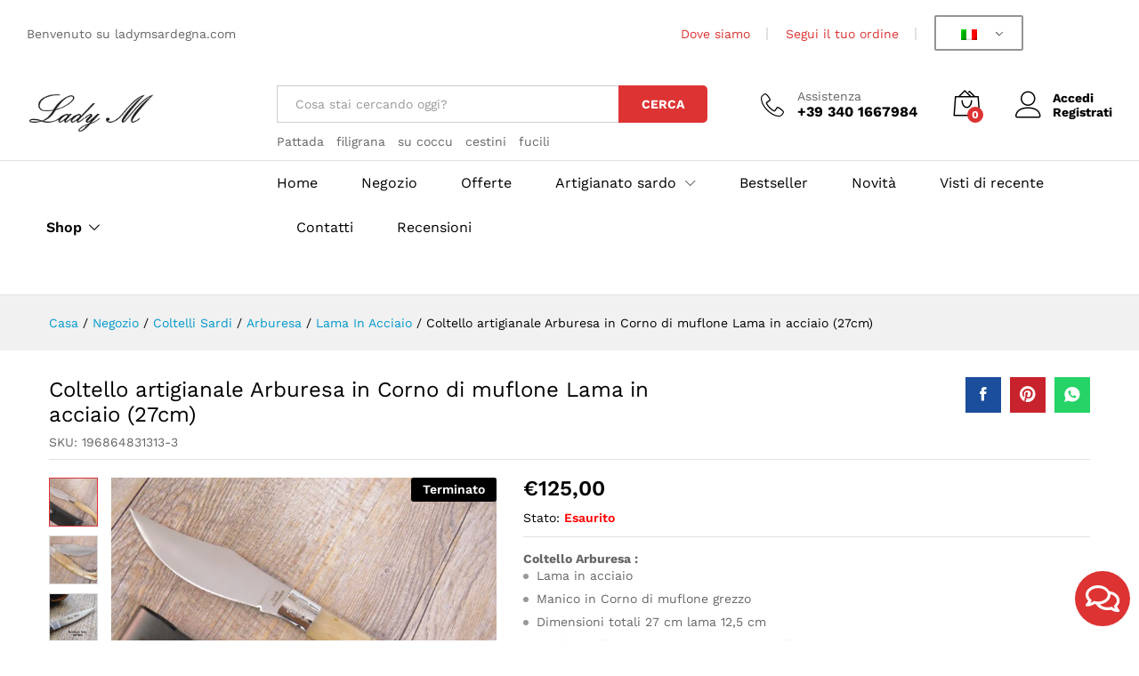

--- FILE ---
content_type: text/html; charset=UTF-8
request_url: https://www.ladymsardegna.com/negozio/coltelli-sardi/arburesa/lama-in-acciaio-arburesa/coltello-artigianale-arburesa-in-corno-di-muflone-25cm-scivu-2/
body_size: 32115
content:
<!DOCTYPE html>
<html lang="it-IT" prefix="og: https://ogp.me/ns#">
<head>
    <meta charset="UTF-8">
    <meta name="viewport" content="width=device-width, initial-scale=1">
    <link rel="pingback" href="https://www.ladymsardegna.com/xmlrpc.php">

		<link rel="preload" href="https://www.ladymsardegna.com/wp-content/themes/martfury/fonts/linearicons.woff2" as="font" type="font/woff2" crossorigin>
	<link rel="preload" href="https://www.ladymsardegna.com/wp-content/themes/martfury/fonts/eleganticons.woff2" as="font" type="font/woff2" crossorigin>
	<link rel="preload" href="https://www.ladymsardegna.com/wp-content/themes/martfury/fonts/ionicons.woff2" as="font" type="font/woff2" crossorigin>
		<style>img:is([sizes="auto" i], [sizes^="auto," i]) { contain-intrinsic-size: 3000px 1500px }</style>
	
<!-- Ottimizzazione per i motori di ricerca di Rank Math - https://rankmath.com/ -->
<title>Coltello Artigianale Arburesa In Corno Di Muflone Lama In Acciaio (27cm) - Lady M Sardegna</title>
<meta name="description" content="Coltello Arburesa :  Lama in acciaio Manico in Corno di muflone grezzo Dimensioni totali 27 cm lama 12,5 cm Borchia collarino in acciaio con pavoncella incisa Custodia in pelle nera Su richiesta incisone gratuita sulla lama come da immagine"/>
<meta name="robots" content="follow, index"/>
<link rel="canonical" href="https://www.ladymsardegna.com/negozio/coltelli-sardi/arburesa/lama-in-acciaio-arburesa/coltello-artigianale-arburesa-in-corno-di-muflone-25cm-scivu-2/" />
<meta property="og:locale" content="it_IT" />
<meta property="og:type" content="product" />
<meta property="og:title" content="Coltello Artigianale Arburesa In Corno Di Muflone Lama In Acciaio (27cm) - Lady M Sardegna" />
<meta property="og:description" content="Coltello Arburesa :  Lama in acciaio Manico in Corno di muflone grezzo Dimensioni totali 27 cm lama 12,5 cm Borchia collarino in acciaio con pavoncella incisa Custodia in pelle nera Su richiesta incisone gratuita sulla lama come da immagine" />
<meta property="og:url" content="https://www.ladymsardegna.com/negozio/coltelli-sardi/arburesa/lama-in-acciaio-arburesa/coltello-artigianale-arburesa-in-corno-di-muflone-25cm-scivu-2/" />
<meta property="og:site_name" content="Lady M Sardegna" />
<meta property="og:updated_time" content="2025-07-16T16:42:00+02:00" />
<meta property="og:image" content="https://www.ladymsardegna.com/wp-content/uploads/2022/03/3-2-5.jpg" />
<meta property="og:image:secure_url" content="https://www.ladymsardegna.com/wp-content/uploads/2022/03/3-2-5.jpg" />
<meta property="og:image:width" content="1200" />
<meta property="og:image:height" content="900" />
<meta property="og:image:alt" content="Coltello artigianale Arburesa in Corno di muflone Lama in acciaio (27cm)" />
<meta property="og:image:type" content="image/jpeg" />
<meta property="product:price:amount" content="125" />
<meta property="product:price:currency" content="EUR" />
<meta property="product:retailer_item_id" content="196864831313-3" />
<meta name="twitter:card" content="summary_large_image" />
<meta name="twitter:title" content="Coltello Artigianale Arburesa In Corno Di Muflone Lama In Acciaio (27cm) - Lady M Sardegna" />
<meta name="twitter:description" content="Coltello Arburesa :  Lama in acciaio Manico in Corno di muflone grezzo Dimensioni totali 27 cm lama 12,5 cm Borchia collarino in acciaio con pavoncella incisa Custodia in pelle nera Su richiesta incisone gratuita sulla lama come da immagine" />
<meta name="twitter:image" content="https://www.ladymsardegna.com/wp-content/uploads/2022/03/3-2-5.jpg" />
<script type="application/ld+json" class="rank-math-schema-pro">{"@context":"https://schema.org","@graph":[{"@type":"Organization","@id":"https://www.ladymsardegna.com/#organization","name":"Lady M Sardegna","url":"https://www.ladymsardegna.com","logo":{"@type":"ImageObject","@id":"https://www.ladymsardegna.com/#logo","url":"https://www.ladymsardegna.com/wp-content/uploads/2022/01/logo-lady-m-sardegna.png","contentUrl":"https://www.ladymsardegna.com/wp-content/uploads/2022/01/logo-lady-m-sardegna.png","caption":"Lady M Sardegna","inLanguage":"it-IT","width":"389","height":"134"}},{"@type":"WebSite","@id":"https://www.ladymsardegna.com/#website","url":"https://www.ladymsardegna.com","name":"Lady M Sardegna","alternateName":"Artigianato sardo online","publisher":{"@id":"https://www.ladymsardegna.com/#organization"},"inLanguage":"it-IT"},{"@type":"ImageObject","@id":"https://www.ladymsardegna.com/wp-content/uploads/2022/03/3-2-5.jpg","url":"https://www.ladymsardegna.com/wp-content/uploads/2022/03/3-2-5.jpg","width":"1200","height":"900","inLanguage":"it-IT"},{"@type":"ItemPage","@id":"https://www.ladymsardegna.com/negozio/coltelli-sardi/arburesa/lama-in-acciaio-arburesa/coltello-artigianale-arburesa-in-corno-di-muflone-25cm-scivu-2/#webpage","url":"https://www.ladymsardegna.com/negozio/coltelli-sardi/arburesa/lama-in-acciaio-arburesa/coltello-artigianale-arburesa-in-corno-di-muflone-25cm-scivu-2/","name":"Coltello Artigianale Arburesa In Corno Di Muflone Lama In Acciaio (27cm) - Lady M Sardegna","datePublished":"2022-03-12T21:51:57+01:00","dateModified":"2025-07-16T16:42:00+02:00","isPartOf":{"@id":"https://www.ladymsardegna.com/#website"},"primaryImageOfPage":{"@id":"https://www.ladymsardegna.com/wp-content/uploads/2022/03/3-2-5.jpg"},"inLanguage":"it-IT"},{"@type":"Product","name":"Coltello artigianale Arburesa in Corno di muflone Lama in acciaio (27cm) - Lady M Sardegna","description":"Coltello artigianale Arburesa in Corno di muflone Lama in acciaio (27cm). Coltello Arburesa :\u00a0 Lama in acciaio Manico in Corno di muflone grezzo Dimensioni totali 27 cm lama 12,5 cm Borchia collarino in acciaio con pavoncella incisa Custodia in pelle nera Su richiesta incisone gratuita sulla lama come da immagine","sku":"196864831313-3","category":"Coltelli Sardi &gt; Arburesa","mainEntityOfPage":{"@id":"https://www.ladymsardegna.com/negozio/coltelli-sardi/arburesa/lama-in-acciaio-arburesa/coltello-artigianale-arburesa-in-corno-di-muflone-25cm-scivu-2/#webpage"},"image":[{"@type":"ImageObject","url":"https://www.ladymsardegna.com/wp-content/uploads/2022/03/3-2-5.jpg","height":"900","width":"1200"},{"@type":"ImageObject","url":"https://www.ladymsardegna.com/wp-content/uploads/2022/03/3-1-5.jpg","height":"900","width":"1200"},{"@type":"ImageObject","url":"https://www.ladymsardegna.com/wp-content/uploads/2024/10/WhatsApp-Image-2024-04-13-at-12.22.48.jpeg","height":"1200","width":"1200"}],"offers":{"@type":"Offer","price":"125.00","priceCurrency":"EUR","priceValidUntil":"2027-12-31","availability":"https://schema.org/OutOfStock","itemCondition":"NewCondition","url":"https://www.ladymsardegna.com/negozio/coltelli-sardi/arburesa/lama-in-acciaio-arburesa/coltello-artigianale-arburesa-in-corno-di-muflone-25cm-scivu-2/","seller":{"@type":"Organization","@id":"https://www.ladymsardegna.com/","name":"Lady M Sardegna","url":"https://www.ladymsardegna.com","logo":"https://www.ladymsardegna.com/wp-content/uploads/2022/01/logo-lady-m-sardegna.png"}},"@id":"https://www.ladymsardegna.com/negozio/coltelli-sardi/arburesa/lama-in-acciaio-arburesa/coltello-artigianale-arburesa-in-corno-di-muflone-25cm-scivu-2/#richSnippet"}]}</script>
<!-- /Rank Math WordPress SEO plugin -->

<link rel='dns-prefetch' href='//www.google.com' />
<link rel='dns-prefetch' href='//ajax.googleapis.com' />
<link rel='dns-prefetch' href='//fonts.googleapis.com' />
<script type="text/javascript">
/* <![CDATA[ */
window._wpemojiSettings = {"baseUrl":"https:\/\/s.w.org\/images\/core\/emoji\/16.0.1\/72x72\/","ext":".png","svgUrl":"https:\/\/s.w.org\/images\/core\/emoji\/16.0.1\/svg\/","svgExt":".svg","source":{"concatemoji":"https:\/\/www.ladymsardegna.com\/wp-includes\/js\/wp-emoji-release.min.js?ver=6.8.3"}};
/*! This file is auto-generated */
!function(s,n){var o,i,e;function c(e){try{var t={supportTests:e,timestamp:(new Date).valueOf()};sessionStorage.setItem(o,JSON.stringify(t))}catch(e){}}function p(e,t,n){e.clearRect(0,0,e.canvas.width,e.canvas.height),e.fillText(t,0,0);var t=new Uint32Array(e.getImageData(0,0,e.canvas.width,e.canvas.height).data),a=(e.clearRect(0,0,e.canvas.width,e.canvas.height),e.fillText(n,0,0),new Uint32Array(e.getImageData(0,0,e.canvas.width,e.canvas.height).data));return t.every(function(e,t){return e===a[t]})}function u(e,t){e.clearRect(0,0,e.canvas.width,e.canvas.height),e.fillText(t,0,0);for(var n=e.getImageData(16,16,1,1),a=0;a<n.data.length;a++)if(0!==n.data[a])return!1;return!0}function f(e,t,n,a){switch(t){case"flag":return n(e,"\ud83c\udff3\ufe0f\u200d\u26a7\ufe0f","\ud83c\udff3\ufe0f\u200b\u26a7\ufe0f")?!1:!n(e,"\ud83c\udde8\ud83c\uddf6","\ud83c\udde8\u200b\ud83c\uddf6")&&!n(e,"\ud83c\udff4\udb40\udc67\udb40\udc62\udb40\udc65\udb40\udc6e\udb40\udc67\udb40\udc7f","\ud83c\udff4\u200b\udb40\udc67\u200b\udb40\udc62\u200b\udb40\udc65\u200b\udb40\udc6e\u200b\udb40\udc67\u200b\udb40\udc7f");case"emoji":return!a(e,"\ud83e\udedf")}return!1}function g(e,t,n,a){var r="undefined"!=typeof WorkerGlobalScope&&self instanceof WorkerGlobalScope?new OffscreenCanvas(300,150):s.createElement("canvas"),o=r.getContext("2d",{willReadFrequently:!0}),i=(o.textBaseline="top",o.font="600 32px Arial",{});return e.forEach(function(e){i[e]=t(o,e,n,a)}),i}function t(e){var t=s.createElement("script");t.src=e,t.defer=!0,s.head.appendChild(t)}"undefined"!=typeof Promise&&(o="wpEmojiSettingsSupports",i=["flag","emoji"],n.supports={everything:!0,everythingExceptFlag:!0},e=new Promise(function(e){s.addEventListener("DOMContentLoaded",e,{once:!0})}),new Promise(function(t){var n=function(){try{var e=JSON.parse(sessionStorage.getItem(o));if("object"==typeof e&&"number"==typeof e.timestamp&&(new Date).valueOf()<e.timestamp+604800&&"object"==typeof e.supportTests)return e.supportTests}catch(e){}return null}();if(!n){if("undefined"!=typeof Worker&&"undefined"!=typeof OffscreenCanvas&&"undefined"!=typeof URL&&URL.createObjectURL&&"undefined"!=typeof Blob)try{var e="postMessage("+g.toString()+"("+[JSON.stringify(i),f.toString(),p.toString(),u.toString()].join(",")+"));",a=new Blob([e],{type:"text/javascript"}),r=new Worker(URL.createObjectURL(a),{name:"wpTestEmojiSupports"});return void(r.onmessage=function(e){c(n=e.data),r.terminate(),t(n)})}catch(e){}c(n=g(i,f,p,u))}t(n)}).then(function(e){for(var t in e)n.supports[t]=e[t],n.supports.everything=n.supports.everything&&n.supports[t],"flag"!==t&&(n.supports.everythingExceptFlag=n.supports.everythingExceptFlag&&n.supports[t]);n.supports.everythingExceptFlag=n.supports.everythingExceptFlag&&!n.supports.flag,n.DOMReady=!1,n.readyCallback=function(){n.DOMReady=!0}}).then(function(){return e}).then(function(){var e;n.supports.everything||(n.readyCallback(),(e=n.source||{}).concatemoji?t(e.concatemoji):e.wpemoji&&e.twemoji&&(t(e.twemoji),t(e.wpemoji)))}))}((window,document),window._wpemojiSettings);
/* ]]> */
</script>
<style id='wp-emoji-styles-inline-css' type='text/css'>

	img.wp-smiley, img.emoji {
		display: inline !important;
		border: none !important;
		box-shadow: none !important;
		height: 1em !important;
		width: 1em !important;
		margin: 0 0.07em !important;
		vertical-align: -0.1em !important;
		background: none !important;
		padding: 0 !important;
	}
</style>
<link rel='stylesheet' id='wp-block-library-css' href='https://www.ladymsardegna.com/wp-includes/css/dist/block-library/style.min.css?ver=6.8.3' type='text/css' media='all' />
<style id='wp-block-library-theme-inline-css' type='text/css'>
.wp-block-audio :where(figcaption){color:#555;font-size:13px;text-align:center}.is-dark-theme .wp-block-audio :where(figcaption){color:#ffffffa6}.wp-block-audio{margin:0 0 1em}.wp-block-code{border:1px solid #ccc;border-radius:4px;font-family:Menlo,Consolas,monaco,monospace;padding:.8em 1em}.wp-block-embed :where(figcaption){color:#555;font-size:13px;text-align:center}.is-dark-theme .wp-block-embed :where(figcaption){color:#ffffffa6}.wp-block-embed{margin:0 0 1em}.blocks-gallery-caption{color:#555;font-size:13px;text-align:center}.is-dark-theme .blocks-gallery-caption{color:#ffffffa6}:root :where(.wp-block-image figcaption){color:#555;font-size:13px;text-align:center}.is-dark-theme :root :where(.wp-block-image figcaption){color:#ffffffa6}.wp-block-image{margin:0 0 1em}.wp-block-pullquote{border-bottom:4px solid;border-top:4px solid;color:currentColor;margin-bottom:1.75em}.wp-block-pullquote cite,.wp-block-pullquote footer,.wp-block-pullquote__citation{color:currentColor;font-size:.8125em;font-style:normal;text-transform:uppercase}.wp-block-quote{border-left:.25em solid;margin:0 0 1.75em;padding-left:1em}.wp-block-quote cite,.wp-block-quote footer{color:currentColor;font-size:.8125em;font-style:normal;position:relative}.wp-block-quote:where(.has-text-align-right){border-left:none;border-right:.25em solid;padding-left:0;padding-right:1em}.wp-block-quote:where(.has-text-align-center){border:none;padding-left:0}.wp-block-quote.is-large,.wp-block-quote.is-style-large,.wp-block-quote:where(.is-style-plain){border:none}.wp-block-search .wp-block-search__label{font-weight:700}.wp-block-search__button{border:1px solid #ccc;padding:.375em .625em}:where(.wp-block-group.has-background){padding:1.25em 2.375em}.wp-block-separator.has-css-opacity{opacity:.4}.wp-block-separator{border:none;border-bottom:2px solid;margin-left:auto;margin-right:auto}.wp-block-separator.has-alpha-channel-opacity{opacity:1}.wp-block-separator:not(.is-style-wide):not(.is-style-dots){width:100px}.wp-block-separator.has-background:not(.is-style-dots){border-bottom:none;height:1px}.wp-block-separator.has-background:not(.is-style-wide):not(.is-style-dots){height:2px}.wp-block-table{margin:0 0 1em}.wp-block-table td,.wp-block-table th{word-break:normal}.wp-block-table :where(figcaption){color:#555;font-size:13px;text-align:center}.is-dark-theme .wp-block-table :where(figcaption){color:#ffffffa6}.wp-block-video :where(figcaption){color:#555;font-size:13px;text-align:center}.is-dark-theme .wp-block-video :where(figcaption){color:#ffffffa6}.wp-block-video{margin:0 0 1em}:root :where(.wp-block-template-part.has-background){margin-bottom:0;margin-top:0;padding:1.25em 2.375em}
</style>
<style id='classic-theme-styles-inline-css' type='text/css'>
/*! This file is auto-generated */
.wp-block-button__link{color:#fff;background-color:#32373c;border-radius:9999px;box-shadow:none;text-decoration:none;padding:calc(.667em + 2px) calc(1.333em + 2px);font-size:1.125em}.wp-block-file__button{background:#32373c;color:#fff;text-decoration:none}
</style>
<link rel='stylesheet' id='jet-engine-frontend-css' href='https://www.ladymsardegna.com/wp-content/plugins/jet-engine/assets/css/frontend.css?ver=3.7.3' type='text/css' media='all' />
<style id='global-styles-inline-css' type='text/css'>
:root{--wp--preset--aspect-ratio--square: 1;--wp--preset--aspect-ratio--4-3: 4/3;--wp--preset--aspect-ratio--3-4: 3/4;--wp--preset--aspect-ratio--3-2: 3/2;--wp--preset--aspect-ratio--2-3: 2/3;--wp--preset--aspect-ratio--16-9: 16/9;--wp--preset--aspect-ratio--9-16: 9/16;--wp--preset--color--black: #000000;--wp--preset--color--cyan-bluish-gray: #abb8c3;--wp--preset--color--white: #ffffff;--wp--preset--color--pale-pink: #f78da7;--wp--preset--color--vivid-red: #cf2e2e;--wp--preset--color--luminous-vivid-orange: #ff6900;--wp--preset--color--luminous-vivid-amber: #fcb900;--wp--preset--color--light-green-cyan: #7bdcb5;--wp--preset--color--vivid-green-cyan: #00d084;--wp--preset--color--pale-cyan-blue: #8ed1fc;--wp--preset--color--vivid-cyan-blue: #0693e3;--wp--preset--color--vivid-purple: #9b51e0;--wp--preset--gradient--vivid-cyan-blue-to-vivid-purple: linear-gradient(135deg,rgba(6,147,227,1) 0%,rgb(155,81,224) 100%);--wp--preset--gradient--light-green-cyan-to-vivid-green-cyan: linear-gradient(135deg,rgb(122,220,180) 0%,rgb(0,208,130) 100%);--wp--preset--gradient--luminous-vivid-amber-to-luminous-vivid-orange: linear-gradient(135deg,rgba(252,185,0,1) 0%,rgba(255,105,0,1) 100%);--wp--preset--gradient--luminous-vivid-orange-to-vivid-red: linear-gradient(135deg,rgba(255,105,0,1) 0%,rgb(207,46,46) 100%);--wp--preset--gradient--very-light-gray-to-cyan-bluish-gray: linear-gradient(135deg,rgb(238,238,238) 0%,rgb(169,184,195) 100%);--wp--preset--gradient--cool-to-warm-spectrum: linear-gradient(135deg,rgb(74,234,220) 0%,rgb(151,120,209) 20%,rgb(207,42,186) 40%,rgb(238,44,130) 60%,rgb(251,105,98) 80%,rgb(254,248,76) 100%);--wp--preset--gradient--blush-light-purple: linear-gradient(135deg,rgb(255,206,236) 0%,rgb(152,150,240) 100%);--wp--preset--gradient--blush-bordeaux: linear-gradient(135deg,rgb(254,205,165) 0%,rgb(254,45,45) 50%,rgb(107,0,62) 100%);--wp--preset--gradient--luminous-dusk: linear-gradient(135deg,rgb(255,203,112) 0%,rgb(199,81,192) 50%,rgb(65,88,208) 100%);--wp--preset--gradient--pale-ocean: linear-gradient(135deg,rgb(255,245,203) 0%,rgb(182,227,212) 50%,rgb(51,167,181) 100%);--wp--preset--gradient--electric-grass: linear-gradient(135deg,rgb(202,248,128) 0%,rgb(113,206,126) 100%);--wp--preset--gradient--midnight: linear-gradient(135deg,rgb(2,3,129) 0%,rgb(40,116,252) 100%);--wp--preset--font-size--small: 13px;--wp--preset--font-size--medium: 20px;--wp--preset--font-size--large: 36px;--wp--preset--font-size--x-large: 42px;--wp--preset--spacing--20: 0.44rem;--wp--preset--spacing--30: 0.67rem;--wp--preset--spacing--40: 1rem;--wp--preset--spacing--50: 1.5rem;--wp--preset--spacing--60: 2.25rem;--wp--preset--spacing--70: 3.38rem;--wp--preset--spacing--80: 5.06rem;--wp--preset--shadow--natural: 6px 6px 9px rgba(0, 0, 0, 0.2);--wp--preset--shadow--deep: 12px 12px 50px rgba(0, 0, 0, 0.4);--wp--preset--shadow--sharp: 6px 6px 0px rgba(0, 0, 0, 0.2);--wp--preset--shadow--outlined: 6px 6px 0px -3px rgba(255, 255, 255, 1), 6px 6px rgba(0, 0, 0, 1);--wp--preset--shadow--crisp: 6px 6px 0px rgba(0, 0, 0, 1);}:where(.is-layout-flex){gap: 0.5em;}:where(.is-layout-grid){gap: 0.5em;}body .is-layout-flex{display: flex;}.is-layout-flex{flex-wrap: wrap;align-items: center;}.is-layout-flex > :is(*, div){margin: 0;}body .is-layout-grid{display: grid;}.is-layout-grid > :is(*, div){margin: 0;}:where(.wp-block-columns.is-layout-flex){gap: 2em;}:where(.wp-block-columns.is-layout-grid){gap: 2em;}:where(.wp-block-post-template.is-layout-flex){gap: 1.25em;}:where(.wp-block-post-template.is-layout-grid){gap: 1.25em;}.has-black-color{color: var(--wp--preset--color--black) !important;}.has-cyan-bluish-gray-color{color: var(--wp--preset--color--cyan-bluish-gray) !important;}.has-white-color{color: var(--wp--preset--color--white) !important;}.has-pale-pink-color{color: var(--wp--preset--color--pale-pink) !important;}.has-vivid-red-color{color: var(--wp--preset--color--vivid-red) !important;}.has-luminous-vivid-orange-color{color: var(--wp--preset--color--luminous-vivid-orange) !important;}.has-luminous-vivid-amber-color{color: var(--wp--preset--color--luminous-vivid-amber) !important;}.has-light-green-cyan-color{color: var(--wp--preset--color--light-green-cyan) !important;}.has-vivid-green-cyan-color{color: var(--wp--preset--color--vivid-green-cyan) !important;}.has-pale-cyan-blue-color{color: var(--wp--preset--color--pale-cyan-blue) !important;}.has-vivid-cyan-blue-color{color: var(--wp--preset--color--vivid-cyan-blue) !important;}.has-vivid-purple-color{color: var(--wp--preset--color--vivid-purple) !important;}.has-black-background-color{background-color: var(--wp--preset--color--black) !important;}.has-cyan-bluish-gray-background-color{background-color: var(--wp--preset--color--cyan-bluish-gray) !important;}.has-white-background-color{background-color: var(--wp--preset--color--white) !important;}.has-pale-pink-background-color{background-color: var(--wp--preset--color--pale-pink) !important;}.has-vivid-red-background-color{background-color: var(--wp--preset--color--vivid-red) !important;}.has-luminous-vivid-orange-background-color{background-color: var(--wp--preset--color--luminous-vivid-orange) !important;}.has-luminous-vivid-amber-background-color{background-color: var(--wp--preset--color--luminous-vivid-amber) !important;}.has-light-green-cyan-background-color{background-color: var(--wp--preset--color--light-green-cyan) !important;}.has-vivid-green-cyan-background-color{background-color: var(--wp--preset--color--vivid-green-cyan) !important;}.has-pale-cyan-blue-background-color{background-color: var(--wp--preset--color--pale-cyan-blue) !important;}.has-vivid-cyan-blue-background-color{background-color: var(--wp--preset--color--vivid-cyan-blue) !important;}.has-vivid-purple-background-color{background-color: var(--wp--preset--color--vivid-purple) !important;}.has-black-border-color{border-color: var(--wp--preset--color--black) !important;}.has-cyan-bluish-gray-border-color{border-color: var(--wp--preset--color--cyan-bluish-gray) !important;}.has-white-border-color{border-color: var(--wp--preset--color--white) !important;}.has-pale-pink-border-color{border-color: var(--wp--preset--color--pale-pink) !important;}.has-vivid-red-border-color{border-color: var(--wp--preset--color--vivid-red) !important;}.has-luminous-vivid-orange-border-color{border-color: var(--wp--preset--color--luminous-vivid-orange) !important;}.has-luminous-vivid-amber-border-color{border-color: var(--wp--preset--color--luminous-vivid-amber) !important;}.has-light-green-cyan-border-color{border-color: var(--wp--preset--color--light-green-cyan) !important;}.has-vivid-green-cyan-border-color{border-color: var(--wp--preset--color--vivid-green-cyan) !important;}.has-pale-cyan-blue-border-color{border-color: var(--wp--preset--color--pale-cyan-blue) !important;}.has-vivid-cyan-blue-border-color{border-color: var(--wp--preset--color--vivid-cyan-blue) !important;}.has-vivid-purple-border-color{border-color: var(--wp--preset--color--vivid-purple) !important;}.has-vivid-cyan-blue-to-vivid-purple-gradient-background{background: var(--wp--preset--gradient--vivid-cyan-blue-to-vivid-purple) !important;}.has-light-green-cyan-to-vivid-green-cyan-gradient-background{background: var(--wp--preset--gradient--light-green-cyan-to-vivid-green-cyan) !important;}.has-luminous-vivid-amber-to-luminous-vivid-orange-gradient-background{background: var(--wp--preset--gradient--luminous-vivid-amber-to-luminous-vivid-orange) !important;}.has-luminous-vivid-orange-to-vivid-red-gradient-background{background: var(--wp--preset--gradient--luminous-vivid-orange-to-vivid-red) !important;}.has-very-light-gray-to-cyan-bluish-gray-gradient-background{background: var(--wp--preset--gradient--very-light-gray-to-cyan-bluish-gray) !important;}.has-cool-to-warm-spectrum-gradient-background{background: var(--wp--preset--gradient--cool-to-warm-spectrum) !important;}.has-blush-light-purple-gradient-background{background: var(--wp--preset--gradient--blush-light-purple) !important;}.has-blush-bordeaux-gradient-background{background: var(--wp--preset--gradient--blush-bordeaux) !important;}.has-luminous-dusk-gradient-background{background: var(--wp--preset--gradient--luminous-dusk) !important;}.has-pale-ocean-gradient-background{background: var(--wp--preset--gradient--pale-ocean) !important;}.has-electric-grass-gradient-background{background: var(--wp--preset--gradient--electric-grass) !important;}.has-midnight-gradient-background{background: var(--wp--preset--gradient--midnight) !important;}.has-small-font-size{font-size: var(--wp--preset--font-size--small) !important;}.has-medium-font-size{font-size: var(--wp--preset--font-size--medium) !important;}.has-large-font-size{font-size: var(--wp--preset--font-size--large) !important;}.has-x-large-font-size{font-size: var(--wp--preset--font-size--x-large) !important;}
:where(.wp-block-post-template.is-layout-flex){gap: 1.25em;}:where(.wp-block-post-template.is-layout-grid){gap: 1.25em;}
:where(.wp-block-columns.is-layout-flex){gap: 2em;}:where(.wp-block-columns.is-layout-grid){gap: 2em;}
:root :where(.wp-block-pullquote){font-size: 1.5em;line-height: 1.6;}
</style>
<link rel='stylesheet' id='jquery-ui-style-css' href='//ajax.googleapis.com/ajax/libs/jqueryui/1.9.0/themes/base/jquery-ui.css?ver=6.8.3' type='text/css' media='all' />
<link rel='stylesheet' id='wcj-timepicker-style-css' href='https://www.ladymsardegna.com/wp-content/plugins/booster-plus-for-woocommerce/includes/lib/timepicker/jquery.timepicker.min.css?ver=5.4.0' type='text/css' media='all' />
<link rel='stylesheet' id='dashicons-css' href='https://www.ladymsardegna.com/wp-includes/css/dashicons.min.css?ver=6.8.3' type='text/css' media='all' />
<style id='dashicons-inline-css' type='text/css'>
[data-font="Dashicons"]:before {font-family: 'Dashicons' !important;content: attr(data-icon) !important;speak: none !important;font-weight: normal !important;font-variant: normal !important;text-transform: none !important;line-height: 1 !important;font-style: normal !important;-webkit-font-smoothing: antialiased !important;-moz-osx-font-smoothing: grayscale !important;}
</style>
<link rel='stylesheet' id='google-fonts-css' href='//fonts.googleapis.com/css2?family=Inter:wght@300;400;500;600;700&#038;family=Lato:wght@300;400;500;700;900&#038;family=Josefin+Sans:wght@100;200;300;400;500;600;700&#038;family=Jost:wght@300;400;500;600;700&#038;family=Roboto:wght@300;400;500;600;700;800;900&#038;display=swap' type='text/css' media='all' />
<link rel='stylesheet' id='sprw-frontend-style-css' href='https://www.ladymsardegna.com/wp-content/plugins/smart-product-review/css/frontend-style.css?ver=2.0.3' type='text/css' media='all' />
<link rel='stylesheet' id='elegant-icons-css' href='https://www.ladymsardegna.com/wp-content/plugins/smart-product-review/css/elegant-icons.css?ver=2.0.3' type='text/css' media='all' />
<link rel='stylesheet' id='linear-css' href='https://www.ladymsardegna.com/wp-content/plugins/smart-product-review/css/linear-style.css?ver=2.0.3' type='text/css' media='all' />
<link rel='stylesheet' id='prettyphoto-css' href='https://www.ladymsardegna.com/wp-content/plugins/smart-product-review/css/prettyPhoto.css?ver=2.0.3' type='text/css' media='all' />
<link rel='stylesheet' id='fontawesome-css' href='https://www.ladymsardegna.com/wp-content/plugins/smart-product-review/css/fontawesome.css?ver=2.0.3' type='text/css' media='all' />
<link rel='stylesheet' id='solid-css' href='https://www.ladymsardegna.com/wp-content/plugins/smart-product-review/css/solid.css?ver=2.0.3' type='text/css' media='all' />
<link rel='stylesheet' id='regular-css' href='https://www.ladymsardegna.com/wp-content/plugins/smart-product-review/css/regular.css?ver=2.0.3' type='text/css' media='all' />
<link rel='stylesheet' id='jquery-bxslider-css' href='https://www.ladymsardegna.com/wp-content/plugins/smart-product-review/css/jquery.bxslider.css?ver=2.0.3' type='text/css' media='all' />
<link rel='stylesheet' id='fileuploader-css' href='https://www.ladymsardegna.com/wp-content/plugins/smart-product-review/css/fileuploader.css?ver=6.8.3' type='text/css' media='all' />
<link rel='stylesheet' id='dropdown-min-css' href='https://www.ladymsardegna.com/wp-content/plugins/smart-product-review/css/dropdown.min.css?ver=6.8.3' type='text/css' media='all' />
<link rel='stylesheet' id='transition-min-css' href='https://www.ladymsardegna.com/wp-content/plugins/smart-product-review/css/transition.min.css?ver=6.8.3' type='text/css' media='all' />
<link rel='stylesheet' id='woocommerce-general-css' href='https://www.ladymsardegna.com/wp-content/plugins/woocommerce/assets/css/woocommerce.css?ver=10.4.0' type='text/css' media='all' />
<style id='woocommerce-inline-inline-css' type='text/css'>
.woocommerce form .form-row .required { visibility: visible; }
</style>
<link rel='stylesheet' id='wcboost-variation-swatches-css' href='https://www.ladymsardegna.com/wp-content/plugins/wcboost-variation-swatches/assets/css/frontend.css?ver=1.1.2' type='text/css' media='all' />
<style id='wcboost-variation-swatches-inline-css' type='text/css'>
:root { --wcboost-swatches-item-width: 30px; --wcboost-swatches-item-height: 30px; }
</style>
<link rel='stylesheet' id='trp-language-switcher-style-css' href='https://www.ladymsardegna.com/wp-content/plugins/translatepress-multilingual/assets/css/trp-language-switcher.css?ver=3.0.6' type='text/css' media='all' />
<link rel='stylesheet' id='linearicons-css' href='https://www.ladymsardegna.com/wp-content/themes/martfury/css/linearicons.min.css?ver=1.0.0' type='text/css' media='all' />
<link rel='stylesheet' id='ionicons-css' href='https://www.ladymsardegna.com/wp-content/themes/martfury/css/ionicons.min.css?ver=2.0.0' type='text/css' media='all' />
<link rel='stylesheet' id='eleganticons-css' href='https://www.ladymsardegna.com/wp-content/themes/martfury/css/eleganticons.min.css?ver=1.0.0' type='text/css' media='all' />
<link rel='stylesheet' id='bootstrap-css' href='https://www.ladymsardegna.com/wp-content/themes/martfury/css/bootstrap.min.css?ver=3.3.7' type='text/css' media='all' />
<link rel='stylesheet' id='martfury-fonts-css' href='https://fonts.googleapis.com/css?family=Work+Sans%3A300%2C400%2C500%2C600%2C700%7CLibre+Baskerville%3A400%2C700&#038;subset=latin%2Clatin-ext&#038;ver=20170801' type='text/css' media='all' />
<link rel='stylesheet' id='font-awesome-css' href='https://www.ladymsardegna.com/wp-content/plugins/elementor/assets/lib/font-awesome/css/font-awesome.min.css?ver=4.7.0' type='text/css' media='all' />
<style id='font-awesome-inline-css' type='text/css'>
[data-font="FontAwesome"]:before {font-family: 'FontAwesome' !important;content: attr(data-icon) !important;speak: none !important;font-weight: normal !important;font-variant: normal !important;text-transform: none !important;line-height: 1 !important;font-style: normal !important;-webkit-font-smoothing: antialiased !important;-moz-osx-font-smoothing: grayscale !important;}
</style>
<link rel='stylesheet' id='martfury-css' href='https://www.ladymsardegna.com/wp-content/themes/martfury/style.css?ver=20221213' type='text/css' media='all' />
<style id='martfury-inline-css' type='text/css'>
.site-header .logo img  {height:50px; }	/* Color Scheme */

	/* Color */

	body {
		--mf-primary-color: #dd3333;
		--mf-background-primary-color: #dd3333;
		--mf-border-primary-color: #dd3333;
	}

	.widget_shopping_cart_content .woocommerce-mini-cart__buttons .checkout,
	 .header-layout-4 .topbar:not(.header-bar),
	 .header-layout-3 .topbar:not(.header-bar){
		background-color: #ce2424;
	}


</style>
<link rel='stylesheet' id='chld_thm_cfg_child-css' href='https://www.ladymsardegna.com/wp-content/themes/martfury-child/style.css?ver=6.8.3' type='text/css' media='all' />
<link rel='stylesheet' id='photoswipe-css' href='https://www.ladymsardegna.com/wp-content/plugins/woocommerce/assets/css/photoswipe/photoswipe.min.css?ver=10.4.0' type='text/css' media='all' />
<link rel='stylesheet' id='photoswipe-default-skin-css' href='https://www.ladymsardegna.com/wp-content/plugins/woocommerce/assets/css/photoswipe/default-skin/default-skin.min.css?ver=10.4.0' type='text/css' media='all' />
<link rel='stylesheet' id='martfury-product-bought-together-css' href='https://www.ladymsardegna.com/wp-content/themes/martfury/inc/modules/product-bought-together/assets/product-bought-together.css?ver=1.0.0' type='text/css' media='all' />
<link rel='stylesheet' id='elementor-frontend-css' href='https://www.ladymsardegna.com/wp-content/plugins/elementor/assets/css/frontend.min.css?ver=3.33.4' type='text/css' media='all' />
<link rel='stylesheet' id='widget-image-css' href='https://www.ladymsardegna.com/wp-content/plugins/elementor/assets/css/widget-image.min.css?ver=3.33.4' type='text/css' media='all' />
<link rel='stylesheet' id='widget-social-icons-css' href='https://www.ladymsardegna.com/wp-content/plugins/elementor/assets/css/widget-social-icons.min.css?ver=3.33.4' type='text/css' media='all' />
<link rel='stylesheet' id='e-apple-webkit-css' href='https://www.ladymsardegna.com/wp-content/plugins/elementor/assets/css/conditionals/apple-webkit.min.css?ver=3.33.4' type='text/css' media='all' />
<link rel='stylesheet' id='widget-heading-css' href='https://www.ladymsardegna.com/wp-content/plugins/elementor/assets/css/widget-heading.min.css?ver=3.33.4' type='text/css' media='all' />
<link rel='stylesheet' id='widget-nav-menu-css' href='https://www.ladymsardegna.com/wp-content/plugins/elementor-pro/assets/css/widget-nav-menu.min.css?ver=3.31.0' type='text/css' media='all' />
<link rel='stylesheet' id='widget-spacer-css' href='https://www.ladymsardegna.com/wp-content/plugins/elementor/assets/css/widget-spacer.min.css?ver=3.33.4' type='text/css' media='all' />
<link rel='stylesheet' id='e-popup-css' href='https://www.ladymsardegna.com/wp-content/plugins/elementor-pro/assets/css/conditionals/popup.min.css?ver=3.31.0' type='text/css' media='all' />
<link rel='stylesheet' id='elementor-icons-css' href='https://www.ladymsardegna.com/wp-content/plugins/elementor/assets/lib/eicons/css/elementor-icons.min.css?ver=5.44.0' type='text/css' media='all' />
<link rel='stylesheet' id='elementor-post-9-css' href='https://www.ladymsardegna.com/wp-content/uploads/elementor/css/post-9.css?ver=1767797002' type='text/css' media='all' />
<link rel='stylesheet' id='jet-tabs-frontend-css' href='https://www.ladymsardegna.com/wp-content/plugins/jet-tabs/assets/css/jet-tabs-frontend.css?ver=2.2.10' type='text/css' media='all' />
<link rel='stylesheet' id='jet-tricks-frontend-css' href='https://www.ladymsardegna.com/wp-content/plugins/jet-tricks/assets/css/jet-tricks-frontend.css?ver=1.5.6' type='text/css' media='all' />
<link rel='stylesheet' id='font-awesome-5-all-css' href='https://www.ladymsardegna.com/wp-content/plugins/elementor/assets/lib/font-awesome/css/all.min.css?ver=3.33.4' type='text/css' media='all' />
<link rel='stylesheet' id='font-awesome-4-shim-css' href='https://www.ladymsardegna.com/wp-content/plugins/elementor/assets/lib/font-awesome/css/v4-shims.min.css?ver=3.33.4' type='text/css' media='all' />
<link rel='stylesheet' id='elementor-post-9971-css' href='https://www.ladymsardegna.com/wp-content/uploads/elementor/css/post-9971.css?ver=1767797003' type='text/css' media='all' />
<link rel='stylesheet' id='elementor-post-15824-css' href='https://www.ladymsardegna.com/wp-content/uploads/elementor/css/post-15824.css?ver=1767797004' type='text/css' media='all' />
<link rel='stylesheet' id='wcpa-frontend-css' href='https://www.ladymsardegna.com/wp-content/plugins/woo-custom-product-addons/assets/css/style_1.css?ver=3.0.19' type='text/css' media='all' />
<link rel='stylesheet' id='elementor-gf-local-worksans-css' href='https://www.ladymsardegna.com/wp-content/uploads/elementor/google-fonts/css/worksans.css?ver=1742454375' type='text/css' media='all' />
<link rel='stylesheet' id='elementor-icons-shared-0-css' href='https://www.ladymsardegna.com/wp-content/plugins/elementor/assets/lib/font-awesome/css/fontawesome.min.css?ver=5.15.3' type='text/css' media='all' />
<link rel='stylesheet' id='elementor-icons-fa-brands-css' href='https://www.ladymsardegna.com/wp-content/plugins/elementor/assets/lib/font-awesome/css/brands.min.css?ver=5.15.3' type='text/css' media='all' />
<link rel='stylesheet' id='elementor-icons-fa-solid-css' href='https://www.ladymsardegna.com/wp-content/plugins/elementor/assets/lib/font-awesome/css/solid.min.css?ver=5.15.3' type='text/css' media='all' />
<link rel='stylesheet' id='elementor-icons-fa-regular-css' href='https://www.ladymsardegna.com/wp-content/plugins/elementor/assets/lib/font-awesome/css/regular.min.css?ver=5.15.3' type='text/css' media='all' />
<script type="text/template" id="tmpl-variation-template">
	<div class="woocommerce-variation-description">{{{ data.variation.variation_description }}}</div>
	<div class="woocommerce-variation-price">{{{ data.variation.price_html }}}</div>
	<div class="woocommerce-variation-availability">{{{ data.variation.availability_html }}}</div>
</script>
<script type="text/template" id="tmpl-unavailable-variation-template">
	<p role="alert">Questo prodotto non è disponibile. Scegli un&#039;altra combinazione.</p>
</script>
<script type="text/javascript" src="https://www.ladymsardegna.com/wp-includes/js/jquery/jquery.min.js?ver=3.7.1" id="jquery-core-js"></script>
<script type="text/javascript" src="https://www.ladymsardegna.com/wp-includes/js/jquery/jquery-migrate.min.js?ver=3.4.1" id="jquery-migrate-js"></script>
<script type="text/javascript" id="wp-goal-tracker-ga-js-extra">
/* <![CDATA[ */
var wpGoalTrackerGaEvents = {"pending":{"view_item":[],"begin_checkout":[],"add_to_cart":[],"view_cart":[],"purchase":[]}};
var wpGoalTrackerGa = {"version":"1.1.6","is_front_page":"","trackLinks":{"enabled":false,"type":"all"},"trackEmailLinks":"","pageSpeedTracking":"","click":[{"selector":"#whatsapp_prodotto","eventName":"whatsapp prodotto","isRecommended":"","props":[],"id":14765},{"selector":"#youtube","eventName":"youtube","isRecommended":"","props":[],"id":14760},{"selector":"#tripadvisor","eventName":"tripadvisor","isRecommended":"","props":[],"id":14761},{"selector":"#instagram","eventName":"instagram","isRecommended":"","props":[],"id":14762},{"selector":"#facebook","eventName":"facebook","isRecommended":"","props":[],"id":14763},{"selector":"#recensioni","eventName":"recensioni","isRecommended":"","props":[],"id":14764},{"selector":"#telefono-prodotto","eventName":"telefono prodotto","isRecommended":"","props":[],"id":14766},{"selector":"#whatsapp","eventName":"whatsapp","isRecommended":"","props":[],"id":14767},{"selector":"#telefono","eventName":"telefono","isRecommended":"","props":[],"id":14768},{"selector":"#form","eventName":"form","isRecommended":"","props":[],"id":14769},{"selector":"#messenger","eventName":"messenger","isRecommended":"","props":[],"id":14770},{"selector":"#mappa","eventName":"mappa","isRecommended":"","props":[],"id":14771}],"visibility":[],"pageTitle":"Coltello artigianale Arburesa in Corno di muflone Lama in acciaio (27cm)"};
/* ]]> */
</script>
<script type="text/javascript" src="https://www.ladymsardegna.com/wp-content/plugins/goal-tracker-ga/public/js/wp-goal-tracker-ga-public.js?ver=1.1.6" id="wp-goal-tracker-ga-js"></script>
<script type="text/javascript" src="https://www.google.com/recaptcha/api.js?ver=2.0.3" id="sprw-google-captcha-js"></script>
<script type="text/javascript" src="https://www.ladymsardegna.com/wp-content/plugins/smart-product-review/js/fileuploader.js?ver=6.8.3" id="fileuploader-js"></script>
<script type="text/javascript" src="https://www.ladymsardegna.com/wp-content/plugins/smart-product-review/js/jquery.validate.js?ver=2.0.3" id="jquery-validate-js"></script>
<script type="text/javascript" src="https://www.ladymsardegna.com/wp-content/plugins/smart-product-review/js/simple-skillbar.js?ver=2.0.3" id="simple-skillbar-js"></script>
<script type="text/javascript" src="https://www.ladymsardegna.com/wp-content/plugins/smart-product-review/js/jquery.bxslider.min.js?ver=2.0.3" id="jquery-bxslider-min-js"></script>
<script type="text/javascript" src="https://www.ladymsardegna.com/wp-content/plugins/smart-product-review/js/jquery.prettyPhoto.js?ver=2.0.3" id="jquery-prettyPhoto-js"></script>
<script type="text/javascript" src="https://www.ladymsardegna.com/wp-content/plugins/smart-product-review/js/transition.min.js?ver=2.0.3" id="transition-js"></script>
<script type="text/javascript" src="https://www.ladymsardegna.com/wp-content/plugins/smart-product-review/js/dropdown.min.js?ver=2.0.3" id="dropdown-js"></script>
<script type="text/javascript" id="sprw-frontend-script-js-extra">
/* <![CDATA[ */
var sprw_js_obj = {"ajax_url":"https:\/\/www.ladymsardegna.com\/wp-admin\/admin-ajax.php","ajax_nonce":"d4f2ecef03"};
/* ]]> */
</script>
<script type="text/javascript" src="https://www.ladymsardegna.com/wp-content/plugins/smart-product-review/js/frontend.js?ver=2.0.3" id="sprw-frontend-script-js"></script>
<script type="text/javascript" src="https://www.ladymsardegna.com/wp-content/plugins/woocommerce/assets/js/jquery-blockui/jquery.blockUI.min.js?ver=2.7.0-wc.10.4.0" id="wc-jquery-blockui-js" defer="defer" data-wp-strategy="defer"></script>
<script type="text/javascript" id="wc-add-to-cart-js-extra">
/* <![CDATA[ */
var wc_add_to_cart_params = {"ajax_url":"\/wp-admin\/admin-ajax.php","wc_ajax_url":"\/?wc-ajax=%%endpoint%%","i18n_view_cart":"Visualizza carrello","cart_url":"https:\/\/www.ladymsardegna.com\/carrello\/","is_cart":"","cart_redirect_after_add":"no"};
/* ]]> */
</script>
<script type="text/javascript" src="https://www.ladymsardegna.com/wp-content/plugins/woocommerce/assets/js/frontend/add-to-cart.min.js?ver=10.4.0" id="wc-add-to-cart-js" defer="defer" data-wp-strategy="defer"></script>
<script type="text/javascript" src="https://www.ladymsardegna.com/wp-content/plugins/woocommerce/assets/js/zoom/jquery.zoom.min.js?ver=1.7.21-wc.10.4.0" id="wc-zoom-js" defer="defer" data-wp-strategy="defer"></script>
<script type="text/javascript" src="https://www.ladymsardegna.com/wp-content/plugins/woocommerce/assets/js/flexslider/jquery.flexslider.min.js?ver=2.7.2-wc.10.4.0" id="wc-flexslider-js" defer="defer" data-wp-strategy="defer"></script>
<script type="text/javascript" id="wc-single-product-js-extra">
/* <![CDATA[ */
var wc_single_product_params = {"i18n_required_rating_text":"Seleziona una valutazione","i18n_rating_options":["1 stella su 5","2 stelle su 5","3 stelle su 5","4 stelle su 5","5 stelle su 5"],"i18n_product_gallery_trigger_text":"Visualizza la galleria di immagini a schermo intero","review_rating_required":"yes","flexslider":{"rtl":false,"animation":"slide","smoothHeight":true,"directionNav":false,"controlNav":"thumbnails","slideshow":false,"animationSpeed":500,"animationLoop":false,"allowOneSlide":false},"zoom_enabled":"1","zoom_options":[],"photoswipe_enabled":"","photoswipe_options":{"shareEl":false,"closeOnScroll":false,"history":false,"hideAnimationDuration":0,"showAnimationDuration":0},"flexslider_enabled":"1"};
/* ]]> */
</script>
<script type="text/javascript" src="https://www.ladymsardegna.com/wp-content/plugins/woocommerce/assets/js/frontend/single-product.min.js?ver=10.4.0" id="wc-single-product-js" defer="defer" data-wp-strategy="defer"></script>
<script type="text/javascript" src="https://www.ladymsardegna.com/wp-content/plugins/woocommerce/assets/js/js-cookie/js.cookie.min.js?ver=2.1.4-wc.10.4.0" id="wc-js-cookie-js" defer="defer" data-wp-strategy="defer"></script>
<script type="text/javascript" id="woocommerce-js-extra">
/* <![CDATA[ */
var woocommerce_params = {"ajax_url":"\/wp-admin\/admin-ajax.php","wc_ajax_url":"\/?wc-ajax=%%endpoint%%","i18n_password_show":"Mostra password","i18n_password_hide":"Nascondi password"};
/* ]]> */
</script>
<script type="text/javascript" src="https://www.ladymsardegna.com/wp-content/plugins/woocommerce/assets/js/frontend/woocommerce.min.js?ver=10.4.0" id="woocommerce-js" defer="defer" data-wp-strategy="defer"></script>
<script type="text/javascript" src="https://www.ladymsardegna.com/wp-content/plugins/translatepress-multilingual/assets/js/trp-frontend-compatibility.js?ver=3.0.6" id="trp-frontend-compatibility-js"></script>
<!--[if lt IE 9]>
<script type="text/javascript" src="https://www.ladymsardegna.com/wp-content/themes/martfury/js/plugins/html5shiv.min.js?ver=3.7.2" id="html5shiv-js"></script>
<![endif]-->
<!--[if lt IE 9]>
<script type="text/javascript" src="https://www.ladymsardegna.com/wp-content/themes/martfury/js/plugins/respond.min.js?ver=1.4.2" id="respond-js"></script>
<![endif]-->
<script type="text/javascript" src="https://www.ladymsardegna.com/wp-includes/js/underscore.min.js?ver=1.13.7" id="underscore-js"></script>
<script type="text/javascript" id="wp-util-js-extra">
/* <![CDATA[ */
var _wpUtilSettings = {"ajax":{"url":"\/wp-admin\/admin-ajax.php"}};
/* ]]> */
</script>
<script type="text/javascript" src="https://www.ladymsardegna.com/wp-includes/js/wp-util.min.js?ver=6.8.3" id="wp-util-js"></script>
<script type="text/javascript" id="wc-add-to-cart-variation-js-extra">
/* <![CDATA[ */
var wc_add_to_cart_variation_params = {"wc_ajax_url":"\/?wc-ajax=%%endpoint%%","i18n_no_matching_variations_text":"Nessun prodotto corrisponde alla tua scelta. Prova con un'altra combinazione.","i18n_make_a_selection_text":"Seleziona le opzioni del prodotto prima di aggiungerlo al carrello.","i18n_unavailable_text":"Questo prodotto non \u00e8 disponibile. Scegli un'altra combinazione.","i18n_reset_alert_text":"La tua selezione \u00e8 stata azzerata. Seleziona le opzioni del prodotto prima di aggiungerlo al carrello."};
/* ]]> */
</script>
<script type="text/javascript" src="https://www.ladymsardegna.com/wp-content/plugins/woocommerce/assets/js/frontend/add-to-cart-variation.min.js?ver=10.4.0" id="wc-add-to-cart-variation-js" defer="defer" data-wp-strategy="defer"></script>
<script type="text/javascript" src="https://www.ladymsardegna.com/wp-content/themes/martfury/js/plugins/waypoints.min.js?ver=2.0.2" id="waypoints-js"></script>
<script type="text/javascript" id="martfury-product-bought-together-js-extra">
/* <![CDATA[ */
var martfuryPbt = {"currency_pos":"left","currency_symbol":"\u20ac","thousand_sep":".","decimal_sep":",","price_decimals":"2","check_all":"no","pbt_alert":"Please select a purchasable variation for [name] before adding this product to the cart.","pbt_alert_multiple":"Please select a purchasable variation for the selected variable products before adding them to the cart."};
/* ]]> */
</script>
<script type="text/javascript" src="https://www.ladymsardegna.com/wp-content/themes/martfury/inc/modules/product-bought-together/assets/product-bought-together.js?ver=1.0.0" id="martfury-product-bought-together-js"></script>
<script type="text/javascript" src="https://www.ladymsardegna.com/wp-content/plugins/elementor/assets/lib/font-awesome/js/v4-shims.min.js?ver=3.33.4" id="font-awesome-4-shim-js"></script>
<script type="text/javascript" id="wc-cart-fragments-js-extra">
/* <![CDATA[ */
var wc_cart_fragments_params = {"ajax_url":"\/wp-admin\/admin-ajax.php","wc_ajax_url":"\/?wc-ajax=%%endpoint%%","cart_hash_key":"wc_cart_hash_7aedda7854fe4f96003d6f532ac99b04","fragment_name":"wc_fragments_7aedda7854fe4f96003d6f532ac99b04","request_timeout":"5000"};
/* ]]> */
</script>
<script type="text/javascript" src="https://www.ladymsardegna.com/wp-content/plugins/woocommerce/assets/js/frontend/cart-fragments.min.js?ver=10.4.0" id="wc-cart-fragments-js" defer="defer" data-wp-strategy="defer"></script>
<link rel="https://api.w.org/" href="https://www.ladymsardegna.com/wp-json/" /><link rel="alternate" title="JSON" type="application/json" href="https://www.ladymsardegna.com/wp-json/wp/v2/product/11938" /><link rel="EditURI" type="application/rsd+xml" title="RSD" href="https://www.ladymsardegna.com/xmlrpc.php?rsd" />
<meta name="generator" content="WordPress 6.8.3" />
<meta name="generator" content="WooCommerce 10.4.0" />
<link rel='shortlink' href='https://www.ladymsardegna.com/?p=11938' />
<link rel="alternate" title="oEmbed (JSON)" type="application/json+oembed" href="https://www.ladymsardegna.com/wp-json/oembed/1.0/embed?url=https%3A%2F%2Fwww.ladymsardegna.com%2Fnegozio%2Fcoltelli-sardi%2Farburesa%2Flama-in-acciaio-arburesa%2Fcoltello-artigianale-arburesa-in-corno-di-muflone-25cm-scivu-2%2F" />
<link rel="alternate" title="oEmbed (XML)" type="text/xml+oembed" href="https://www.ladymsardegna.com/wp-json/oembed/1.0/embed?url=https%3A%2F%2Fwww.ladymsardegna.com%2Fnegozio%2Fcoltelli-sardi%2Farburesa%2Flama-in-acciaio-arburesa%2Fcoltello-artigianale-arburesa-in-corno-di-muflone-25cm-scivu-2%2F&#038;format=xml" />
<!-- Global site tag (gtag.js) - Google Analytics -->
		<script async src="https://www.googletagmanager.com/gtag/js?id=G-GN2C6CXDMB"></script>
		<script>
			window.dataLayer = window.dataLayer || [];
			function gtag(){dataLayer.push(arguments);}
			gtag("js", new Date());

			gtag("config", "G-GN2C6CXDMB");
		</script><link rel="alternate" hreflang="it-IT" href="https://www.ladymsardegna.com/negozio/coltelli-sardi/arburesa/lama-in-acciaio-arburesa/coltello-artigianale-arburesa-in-corno-di-muflone-25cm-scivu-2/"/>
<link rel="alternate" hreflang="en-GB" href="https://www.ladymsardegna.com/en/shop/sardinian-knives/arburesa-knives/steel-blade-arburesa/arburesa-mouflon-horn-craft-knife-25cm-scivu-2/"/>
<link rel="alternate" hreflang="es-ES" href="https://www.ladymsardegna.com/es/shop/cuchillos-sardos/arburesa-cuchillos/hoja-de-acero-arburesa/arburesa-muflon-cuerno-cuchillo-artesanal-25cm-scivu-2/"/>
<link rel="alternate" hreflang="it" href="https://www.ladymsardegna.com/negozio/coltelli-sardi/arburesa/lama-in-acciaio-arburesa/coltello-artigianale-arburesa-in-corno-di-muflone-25cm-scivu-2/"/>
<link rel="alternate" hreflang="en" href="https://www.ladymsardegna.com/en/shop/sardinian-knives/arburesa-knives/steel-blade-arburesa/arburesa-mouflon-horn-craft-knife-25cm-scivu-2/"/>
<link rel="alternate" hreflang="es" href="https://www.ladymsardegna.com/es/shop/cuchillos-sardos/arburesa-cuchillos/hoja-de-acero-arburesa/arburesa-muflon-cuerno-cuchillo-artesanal-25cm-scivu-2/"/>
<link rel="alternate" hreflang="x-default" href="https://www.ladymsardegna.com/negozio/coltelli-sardi/arburesa/lama-in-acciaio-arburesa/coltello-artigianale-arburesa-in-corno-di-muflone-25cm-scivu-2/"/>
	<noscript><style>.woocommerce-product-gallery{ opacity: 1 !important; }</style></noscript>
	<meta name="generator" content="Elementor 3.33.4; features: additional_custom_breakpoints; settings: css_print_method-external, google_font-enabled, font_display-swap">
<style type="text/css">.recentcomments a{display:inline !important;padding:0 !important;margin:0 !important;}</style>			<style>
				.e-con.e-parent:nth-of-type(n+4):not(.e-lazyloaded):not(.e-no-lazyload),
				.e-con.e-parent:nth-of-type(n+4):not(.e-lazyloaded):not(.e-no-lazyload) * {
					background-image: none !important;
				}
				@media screen and (max-height: 1024px) {
					.e-con.e-parent:nth-of-type(n+3):not(.e-lazyloaded):not(.e-no-lazyload),
					.e-con.e-parent:nth-of-type(n+3):not(.e-lazyloaded):not(.e-no-lazyload) * {
						background-image: none !important;
					}
				}
				@media screen and (max-height: 640px) {
					.e-con.e-parent:nth-of-type(n+2):not(.e-lazyloaded):not(.e-no-lazyload),
					.e-con.e-parent:nth-of-type(n+2):not(.e-lazyloaded):not(.e-no-lazyload) * {
						background-image: none !important;
					}
				}
			</style>
			<style>:root{  --wcpaSectionTitleSize:14px;   --wcpaLabelSize:14px;   --wcpaDescSize:13px;   --wcpaErrorSize:13px;   --wcpaLabelWeight:normal;   --wcpaDescWeight:normal;   --wcpaBorderWidth:1px;   --wcpaBorderRadius:6px;   --wcpaInputHeight:45px;   --wcpaCheckLabelSize:14px;   --wcpaCheckBorderWidth:1px;   --wcpaCheckWidth:20px;   --wcpaCheckHeight:20px;   --wcpaCheckBorderRadius:4px;   --wcpaCheckButtonRadius:5px;   --wcpaCheckButtonBorder:2px; }:root{  --wcpaButtonColor:#3340d3;   --wcpaLabelColor:#424242;   --wcpaDescColor:#797979;   --wcpaBorderColor:#c6d0e9;   --wcpaBorderColorFocus:#3561f3;   --wcpaInputBgColor:#FFFFFF;   --wcpaInputColor:#5d5d5d;   --wcpaCheckLabelColor:#4a4a4a;   --wcpaCheckBgColor:#3340d3;   --wcpaCheckBorderColor:#B9CBE3;   --wcpaCheckTickColor:#ffffff;   --wcpaRadioBgColor:#3340d3;   --wcpaRadioBorderColor:#B9CBE3;   --wcpaRadioTickColor:#ffffff;   --wcpaButtonTextColor:#ffffff;   --wcpaErrorColor:#F55050; }:root{}</style><link rel="icon" href="https://www.ladymsardegna.com/wp-content/uploads/2024/01/cropped-Favicon-Lady-M-32x32.png" sizes="32x32" />
<link rel="icon" href="https://www.ladymsardegna.com/wp-content/uploads/2024/01/cropped-Favicon-Lady-M-192x192.png" sizes="192x192" />
<link rel="apple-touch-icon" href="https://www.ladymsardegna.com/wp-content/uploads/2024/01/cropped-Favicon-Lady-M-180x180.png" />
<meta name="msapplication-TileImage" content="https://www.ladymsardegna.com/wp-content/uploads/2024/01/cropped-Favicon-Lady-M-270x270.png" />
<style id="kirki-inline-styles"></style>
</head>

<body class="wp-singular product-template-default single single-product postid-11938 wp-embed-responsive wp-theme-martfury wp-child-theme-martfury-child theme-martfury non-logged-in woocommerce woocommerce-page woocommerce-no-js translatepress-it_IT header-layout-1 full-content single-product-layout-1 sticky-header-info mf-light-skin mf-product-loop-hover-3 elementor-default elementor-kit-9 product_loop-no-hover">

<div id="page" class="hfeed site">
			<div id="topbar" class="topbar ">
    <div class="martfury-container">
        <div class="row topbar-row">
			                <div class="topbar-left topbar-sidebar col-xs-12 col-sm-12 col-md-5 hidden-xs hidden-sm">
					<div id="custom_html-1" class="widget_text widget widget_custom_html"><div class="textwidget custom-html-widget">Benvenuto su ladymsardegna.com</div></div>                </div>


                <div class="topbar-right topbar-sidebar col-xs-12 col-sm-12 col-md-7 hidden-xs hidden-sm">
					<div id="custom_html-2" class="widget_text widget widget_custom_html"><div class="textwidget custom-html-widget"><a href="/contatti/">Dove siamo  </a></div></div><div id="custom_html-3" class="widget_text widget widget_custom_html"><div class="textwidget custom-html-widget"> <a href="/tracking-ordine/">Segui il tuo ordine</a></div></div><div id="custom_html-5" class="widget_text widget widget_custom_html"><div class="textwidget custom-html-widget"><div class="trp_language_switcher_shortcode">
<div class="trp-language-switcher trp-language-switcher-container" data-no-translation >
    <div class="trp-ls-shortcode-current-language">
        <a href="#" class="trp-ls-shortcode-disabled-language trp-ls-disabled-language" title="Italian" onclick="event.preventDefault()">
			<img class="trp-flag-image" src="https://www.ladymsardegna.com/wp-content/plugins/translatepress-multilingual/assets/images/flags/it_IT.png" width="18" height="12" alt="it_IT" title="Italian"> 		</a>
    </div>
    <div class="trp-ls-shortcode-language">
                <a href="#" class="trp-ls-shortcode-disabled-language trp-ls-disabled-language"  title="Italian" onclick="event.preventDefault()">
			<img class="trp-flag-image" src="https://www.ladymsardegna.com/wp-content/plugins/translatepress-multilingual/assets/images/flags/it_IT.png" width="18" height="12" alt="it_IT" title="Italian"> 		</a>
                    <a href="https://www.ladymsardegna.com/en/shop/sardinian-knives/arburesa-knives/steel-blade-arburesa/arburesa-mouflon-horn-craft-knife-25cm-scivu-2/" title="English">
            <img class="trp-flag-image" src="https://www.ladymsardegna.com/wp-content/plugins/translatepress-multilingual/assets/images/flags/en_GB.png" width="18" height="12" alt="en_GB" title="English">         </a>

            <a href="https://www.ladymsardegna.com/es/shop/cuchillos-sardos/arburesa-cuchillos/hoja-de-acero-arburesa/arburesa-muflon-cuerno-cuchillo-artesanal-25cm-scivu-2/" title="Spanish">
            <img class="trp-flag-image" src="https://www.ladymsardegna.com/wp-content/plugins/translatepress-multilingual/assets/images/flags/es_ES.png" width="18" height="12" alt="es_ES" title="Spanish">         </a>

        </div>
    <script type="application/javascript">
        // need to have the same with set from JS on both divs. Otherwise it can push stuff around in HTML
        var trp_ls_shortcodes = document.querySelectorAll('.trp_language_switcher_shortcode .trp-language-switcher');
        if ( trp_ls_shortcodes.length > 0) {
            // get the last language switcher added
            var trp_el = trp_ls_shortcodes[trp_ls_shortcodes.length - 1];

            var trp_shortcode_language_item = trp_el.querySelector( '.trp-ls-shortcode-language' )
            // set width
            var trp_ls_shortcode_width                                               = trp_shortcode_language_item.offsetWidth + 16;
            trp_shortcode_language_item.style.width                                  = trp_ls_shortcode_width + 'px';
            trp_el.querySelector( '.trp-ls-shortcode-current-language' ).style.width = trp_ls_shortcode_width + 'px';

            // We're putting this on display: none after we have its width.
            trp_shortcode_language_item.style.display = 'none';
        }
    </script>
</div>
</div></div></div>                </div>
			
			
        </div>
    </div>
</div>        <header id="site-header" class="site-header has-hot-words header-department-bot">
			
<div class="header-main">
    <div class="martfury-container">
        <div class="row header-row">
            <div class="header-logo col-lg-3 col-md-3 col-sm-6 col-xs-6">
                <div class="d-logo">
					    <div class="logo">
        <a href="https://www.ladymsardegna.com/">
            <img class="site-logo" alt="Lady M Sardegna"
                 src="https://www.ladymsardegna.com/wp-content/uploads/2022/01/logo-lady-m-sardegna.png"/>
			        </a>
    </div>
<p class="site-title"><a href="https://www.ladymsardegna.com/" rel="home">Lady M Sardegna</a></p>    <h2 class="site-description">Artigianato Sardo Online &#8211; Coltelli Sardi, Ceramica, Filigrana Sarda</h2>

                </div>
				                    <div class="d-department">
						        <div class="products-cats-menu mf-closed">
            <div class="cats-menu-title"><i class="icon-menu"><span class="s-space">&nbsp;</span></i><a href="/negozio/" class="text">Shop</a></div>

            <div class="toggle-product-cats nav" >
				<ul id="menu-categorie-prodotti" class="menu"><li class="menu-item menu-item-type-taxonomy menu-item-object-product_cat menu-item-10838"><a href="https://www.ladymsardegna.com/categoria-prodotto/arredamento/">Arredamento</a></li>
<li class="menu-item menu-item-type-taxonomy menu-item-object-product_cat menu-item-10839"><a href="https://www.ladymsardegna.com/categoria-prodotto/borse-in-sughero/">Borse In Sughero</a></li>
<li class="menu-item menu-item-type-taxonomy menu-item-object-product_cat menu-item-10840"><a href="https://www.ladymsardegna.com/categoria-prodotto/ceramica-sarda/">Ceramica Sarda</a></li>
<li class="menu-item menu-item-type-taxonomy menu-item-object-product_cat menu-item-10841"><a href="https://www.ladymsardegna.com/categoria-prodotto/cesti-cestini/">Cesti Cestini</a></li>
<li class="menu-item menu-item-type-taxonomy menu-item-object-product_cat menu-item-10842"><a href="https://www.ladymsardegna.com/categoria-prodotto/coltelleria/">Coltelli</a></li>
<li class="menu-item menu-item-type-taxonomy menu-item-object-product_cat current-product-ancestor current-menu-parent current-product-parent menu-item-10843 active"><a href="https://www.ladymsardegna.com/categoria-prodotto/coltelli-sardi/">Coltelli Sardi</a></li>
<li class="menu-item menu-item-type-taxonomy menu-item-object-product_cat menu-item-10844"><a href="https://www.ladymsardegna.com/categoria-prodotto/giochi/">Giochi</a></li>
<li class="menu-item menu-item-type-taxonomy menu-item-object-product_cat menu-item-10845"><a href="https://www.ladymsardegna.com/categoria-prodotto/gioielli/">Gioielli</a></li>
<li class="menu-item menu-item-type-taxonomy menu-item-object-product_cat menu-item-10846"><a href="https://www.ladymsardegna.com/categoria-prodotto/gioielli-sardi/">Gioielli sardi</a></li>
<li class="menu-item menu-item-type-taxonomy menu-item-object-product_cat menu-item-10848"><a href="https://www.ladymsardegna.com/categoria-prodotto/liquore-sardo/">Liquore Sardo</a></li>
<li class="menu-item menu-item-type-taxonomy menu-item-object-product_cat menu-item-10849"><a href="https://www.ladymsardegna.com/categoria-prodotto/repliche-armi/">Repliche Armi</a></li>
<li class="menu-item menu-item-type-taxonomy menu-item-object-product_cat menu-item-10850"><a href="https://www.ladymsardegna.com/categoria-prodotto/t-shirt-sardegna/">T-shirt Sardegna</a></li>
</ul>            </div>
        </div>
		                    </div>
				            </div>
            <div class="header-extras col-lg-9 col-md-9 col-sm-6 col-xs-6">
				<div class="product-extra-search">
                <form class="products-search" method="get" action="https://www.ladymsardegna.com/">
                <div class="psearch-content">
                    <div class="product-cat"><div class="product-cat-label no-cats">Categorie</div> </div>
                    <div class="search-wrapper">
                        <input type="text" name="s"  class="search-field" autocomplete="off" placeholder="Cosa stai cercando oggi?">
                        <input type="hidden" name="post_type" value="product">
                        <div class="search-results woocommerce"></div>
                    </div>
                    <button type="submit" class="search-submit mf-background-primary">Cerca</button>
                </div>
            </form> <div class="hot-words-wrapper"><ul class="hot-words"><li><a href="/categoria-prodotto/coltelli-sardi/pattada/">Pattada</a></li><li><a href="/?s=filigrana&#038;post_type=product">filigrana</a></li><li><a href="?s=su+coccu&#038;post_type=product">su coccu</a></li><li><a href="/categoria-prodotto/cesti-cestini/">cestini</a></li><li><a href="/categoria-prodotto/repliche-armi/fucile/">fucili</a></li></ul></div>
            </div>                <ul class="extras-menu">
					<li class="extra-menu-item menu-item-hotline">
                <a href="https://www.ladymsardegna.com/contatti">
				<i class="icon-telephone extra-icon"></i>
				<span class="hotline-content">
					<label>Assistenza</label>
					<span>+39 340 1667984</span>
				</span>
				</a>
		    </li><li class="extra-menu-item menu-item-cart mini-cart woocommerce">
				<a class="cart-contents" id="icon-cart-contents" href="https://www.ladymsardegna.com/carrello/">
					<i class="icon-bag2 extra-icon"></i>
					<span class="mini-item-counter mf-background-primary">
						0
					</span>
				</a>
				<div class="mini-cart-content">
				<span class="tl-arrow-menu"></span>
					<div class="widget_shopping_cart_content">

    <p class="woocommerce-mini-cart__empty-message">Il carrello è vuoto</p>


</div>
				</div>
			</li><li class="extra-menu-item menu-item-account">
					<a href="https://www.ladymsardegna.com/mio-account/" id="menu-extra-login"><i class="extra-icon icon-user"></i><span class="login-text">Accedi</span></a>
					<a href="https://www.ladymsardegna.com/mio-account/" class="item-register" id="menu-extra-register">Registrati</a>
				</li>                </ul>
            </div>
        </div>
    </div>
</div>
<div class="main-menu hidden-xs hidden-sm">
    <div class="martfury-container">
        <div class="row header-row">
			                <div class="col-md-3 col-sm-3 i-product-cats mr-extra-department">
					        <div class="products-cats-menu mf-closed">
            <div class="cats-menu-title"><i class="icon-menu"><span class="s-space">&nbsp;</span></i><a href="/negozio/" class="text">Shop</a></div>

            <div class="toggle-product-cats nav" >
				<ul id="menu-categorie-prodotti" class="menu"><li class="menu-item menu-item-type-taxonomy menu-item-object-product_cat menu-item-10838"><a href="https://www.ladymsardegna.com/categoria-prodotto/arredamento/">Arredamento</a></li>
<li class="menu-item menu-item-type-taxonomy menu-item-object-product_cat menu-item-10839"><a href="https://www.ladymsardegna.com/categoria-prodotto/borse-in-sughero/">Borse In Sughero</a></li>
<li class="menu-item menu-item-type-taxonomy menu-item-object-product_cat menu-item-10840"><a href="https://www.ladymsardegna.com/categoria-prodotto/ceramica-sarda/">Ceramica Sarda</a></li>
<li class="menu-item menu-item-type-taxonomy menu-item-object-product_cat menu-item-10841"><a href="https://www.ladymsardegna.com/categoria-prodotto/cesti-cestini/">Cesti Cestini</a></li>
<li class="menu-item menu-item-type-taxonomy menu-item-object-product_cat menu-item-10842"><a href="https://www.ladymsardegna.com/categoria-prodotto/coltelleria/">Coltelli</a></li>
<li class="menu-item menu-item-type-taxonomy menu-item-object-product_cat current-product-ancestor current-menu-parent current-product-parent menu-item-10843 active"><a href="https://www.ladymsardegna.com/categoria-prodotto/coltelli-sardi/">Coltelli Sardi</a></li>
<li class="menu-item menu-item-type-taxonomy menu-item-object-product_cat menu-item-10844"><a href="https://www.ladymsardegna.com/categoria-prodotto/giochi/">Giochi</a></li>
<li class="menu-item menu-item-type-taxonomy menu-item-object-product_cat menu-item-10845"><a href="https://www.ladymsardegna.com/categoria-prodotto/gioielli/">Gioielli</a></li>
<li class="menu-item menu-item-type-taxonomy menu-item-object-product_cat menu-item-10846"><a href="https://www.ladymsardegna.com/categoria-prodotto/gioielli-sardi/">Gioielli sardi</a></li>
<li class="menu-item menu-item-type-taxonomy menu-item-object-product_cat menu-item-10848"><a href="https://www.ladymsardegna.com/categoria-prodotto/liquore-sardo/">Liquore Sardo</a></li>
<li class="menu-item menu-item-type-taxonomy menu-item-object-product_cat menu-item-10849"><a href="https://www.ladymsardegna.com/categoria-prodotto/repliche-armi/">Repliche Armi</a></li>
<li class="menu-item menu-item-type-taxonomy menu-item-object-product_cat menu-item-10850"><a href="https://www.ladymsardegna.com/categoria-prodotto/t-shirt-sardegna/">T-shirt Sardegna</a></li>
</ul>            </div>
        </div>
		                </div>
			            <div class="col-md-9 col-sm-9 mr-header-menu">
                <div class="col-header-menu">
					        <div class="primary-nav nav">
			<ul id="menu-navigazione-principale" class="menu"><li class="menu-item menu-item-type-post_type menu-item-object-page menu-item-home menu-item-9953"><a href="https://www.ladymsardegna.com/">Home</a></li>
<li class="menu-item menu-item-type-post_type menu-item-object-page current_page_parent menu-item-9952"><a href="https://www.ladymsardegna.com/negozio/">Negozio</a></li>
<li class="menu-item menu-item-type-post_type menu-item-object-page menu-item-9954"><a href="https://www.ladymsardegna.com/offerte/">Offerte</a></li>
<li class="menu-item menu-item-type-post_type menu-item-object-page menu-item-has-children menu-item-10208 dropdown hasmenu"><a href="https://www.ladymsardegna.com/artigianato-sardo/" class="dropdown-toggle" role="button" data-toggle="dropdown" aria-haspopup="true" aria-expanded="false">Artigianato sardo</a>
<ul class="dropdown-submenu">
	<li class="menu-item menu-item-type-post_type menu-item-object-page menu-item-10209"><a href="https://www.ladymsardegna.com/artigianato-sardo/gioielli/">Filigrana sarda online</a></li>
	<li class="menu-item menu-item-type-post_type menu-item-object-page menu-item-10211"><a href="https://www.ladymsardegna.com/artigianato-sardo/cestini/">Regala un cestino sardo</a></li>
	<li class="menu-item menu-item-type-post_type menu-item-object-page menu-item-10210"><a href="https://www.ladymsardegna.com/artigianato-sardo/coltelli-artigianali/">Coltelli artigianali</a></li>

</ul>
</li>
<li class="menu-item menu-item-type-post_type menu-item-object-page menu-item-10924"><a href="https://www.ladymsardegna.com/prodotti-piu-venduti/">Bestseller</a></li>
<li class="menu-item menu-item-type-post_type menu-item-object-page menu-item-10925"><a href="https://www.ladymsardegna.com/novita/">Novità</a></li>
<li class="menu-item menu-item-type-post_type menu-item-object-page menu-item-10923"><a href="https://www.ladymsardegna.com/visti-di-recente/">Visti di recente</a></li>
<li class="menu-item menu-item-type-post_type menu-item-object-page menu-item-10042"><a href="https://www.ladymsardegna.com/contatti/">Contatti</a></li>
<li class="menu-item menu-item-type-post_type menu-item-object-page menu-item-15389"><a href="https://www.ladymsardegna.com/recensioni/">Recensioni</a></li>
</ul>        </div>
							        <div class="header-bar topbar">
			        </div>
		                </div>
            </div>
        </div>
    </div>
</div>
<div class="mobile-menu hidden-lg hidden-md">
    <div class="container">
        <div class="mobile-menu-row">
            <a class="mf-toggle-menu" id="mf-toggle-menu" href="#">
                <i class="icon-menu"></i>
            </a>
			<div class="product-extra-search">
                <form class="products-search" method="get" action="https://www.ladymsardegna.com/">
                <div class="psearch-content">
                    <div class="product-cat"><div class="product-cat-label no-cats">Categorie</div> </div>
                    <div class="search-wrapper">
                        <input type="text" name="s"  class="search-field" autocomplete="off" placeholder="Cosa stai cercando oggi?">
                        <input type="hidden" name="post_type" value="product">
                        <div class="search-results woocommerce"></div>
                    </div>
                    <button type="submit" class="search-submit mf-background-primary">Cerca</button>
                </div>
            </form> <div class="hot-words-wrapper"><ul class="hot-words"><li><a href="/categoria-prodotto/coltelli-sardi/pattada/">Pattada</a></li><li><a href="/?s=filigrana&#038;post_type=product">filigrana</a></li><li><a href="?s=su+coccu&#038;post_type=product">su coccu</a></li><li><a href="/categoria-prodotto/cesti-cestini/">cestini</a></li><li><a href="/categoria-prodotto/repliche-armi/fucile/">fucili</a></li></ul></div>
            </div>        </div>
    </div>
</div>

        </header>
		
<div class="page-header page-header-catalog">
    <div class="page-breadcrumbs">
        <div class="container">
			        <ul class="breadcrumbs" itemscope itemtype="https://schema.org/BreadcrumbList">
			<li itemprop="itemListElement" itemscope itemtype="http://schema.org/ListItem">
				<a class="home" href="https://www.ladymsardegna.com" itemprop="item">
					<span itemprop="name">Casa </span>
					<meta itemprop="position" content="1">
				</a>
				</li><span class="sep">/</span>
		 <li itemprop="itemListElement" itemscope itemtype="http://schema.org/ListItem">
			<a href="https://www.ladymsardegna.com/negozio/" itemprop="item"><span itemprop="name">Negozio</span><meta itemprop="position" content="2"></a>
		</li>
	<span class="sep">/</span>
		 <li itemprop="itemListElement" itemscope itemtype="http://schema.org/ListItem">
			<a href="https://www.ladymsardegna.com/categoria-prodotto/coltelli-sardi/" itemprop="item"><span itemprop="name">Coltelli Sardi</span><meta itemprop="position" content="3"></a>
		</li>
	<span class="sep">/</span>
		 <li itemprop="itemListElement" itemscope itemtype="http://schema.org/ListItem">
			<a href="https://www.ladymsardegna.com/categoria-prodotto/coltelli-sardi/arburesa/" itemprop="item"><span itemprop="name">Arburesa</span><meta itemprop="position" content="4"></a>
		</li>
	<span class="sep">/</span>
		 <li itemprop="itemListElement" itemscope itemtype="http://schema.org/ListItem">
			<a href="https://www.ladymsardegna.com/categoria-prodotto/coltelli-sardi/arburesa/lama-in-acciaio-arburesa/" itemprop="item"><span itemprop="name">Lama In Acciaio</span><meta itemprop="position" content="5"></a>
		</li>
	<span class="sep">/</span>
		 <li itemprop="itemListElement" itemscope itemtype="http://schema.org/ListItem">
			<a href="https://www.ladymsardegna.com/negozio/coltelli-sardi/arburesa/lama-in-acciaio-arburesa/coltello-artigianale-arburesa-in-corno-di-muflone-25cm-scivu-2/" itemprop="item"><span itemprop="name">Coltello artigianale Arburesa in Corno di muflone Lama in acciaio (27cm)</span><meta itemprop="position" content="6"></a>
		</li>
	        </ul>
		        </div>
    </div>
</div>
    <div id="content" class="site-content">
		<div class="container"><div class="row">
	<div id="primary" class="content-area col-md-12">

					
			<div class="woocommerce-notices-wrapper"></div><div id="product-11938" class="wcpa_has_options mf-single-product mf-product-layout-1 product type-product post-11938 status-publish first outofstock product_cat-arburesa product_cat-coltelli-sardi product_cat-lama-in-acciaio-arburesa product_tag-arburesa has-post-thumbnail shipping-taxable purchasable product-type-simple">


	<div class="mf-product-detail">
		
        <div class="mf-entry-product-header">
            <div class="entry-left">
				<h1 class="product_title entry-title">Coltello artigianale Arburesa in Corno di muflone Lama in acciaio (27cm)</h1>
                <ul class="entry-meta">
					            <li class="meta-sku">
				SKU:                <span class="meta-value">
                    196864831313-3                </span>
            </li>
		
                </ul>
            </div>
			<div class="social-links"><a class="share-facebook martfury-facebook" title="Coltello artigianale Arburesa in Corno di muflone Lama in acciaio (27cm)" href="http://www.facebook.com/sharer.php?u=https%3A%2F%2Fwww.ladymsardegna.com%2Fnegozio%2Fcoltelli-sardi%2Farburesa%2Flama-in-acciaio-arburesa%2Fcoltello-artigianale-arburesa-in-corno-di-muflone-25cm-scivu-2%2F" target="_blank"><i class="ion-social-facebook"></i></a><a class="share-pinterest martfury-pinterest" href="http://pinterest.com/pin/create/button?media=https%3A%2F%2Fwww.ladymsardegna.com%2Fwp-content%2Fuploads%2F2022%2F03%2F3-2-5.jpg&url=https%3A%2F%2Fwww.ladymsardegna.com%2Fnegozio%2Fcoltelli-sardi%2Farburesa%2Flama-in-acciaio-arburesa%2Fcoltello-artigianale-arburesa-in-corno-di-muflone-25cm-scivu-2%2F&description=Coltello artigianale Arburesa in Corno di muflone Lama in acciaio (27cm)" title="Coltello+artigianale+Arburesa+in+Corno+di+muflone+Lama+in+acciaio+%2827cm%29" target="_blank"><i class="ion-social-pinterest"></i></a><a class="share-whatsapp martfury-whatsapp" href="https://api.whatsapp.com/send?text=https%3A%2F%2Fwww.ladymsardegna.com%2Fnegozio%2Fcoltelli-sardi%2Farburesa%2Flama-in-acciaio-arburesa%2Fcoltello-artigianale-arburesa-in-corno-di-muflone-25cm-scivu-2%2F" title="Coltello artigianale Arburesa in Corno di muflone Lama in acciaio (27cm)" target="_blank"><i class="ion-social-whatsapp"></i></a></div>		        </div>
		
<div class="woocommerce-product-gallery woocommerce-product-gallery--with-images woocommerce-product-gallery--columns-5 images "
     data-columns="5" style="opacity: 0; transition: opacity .25s ease-in-out;">
    <figure class="woocommerce-product-gallery__wrapper">
		<div data-thumb="https://www.ladymsardegna.com/wp-content/uploads/2022/03/3-2-5-100x100.jpg" data-thumb-alt="Coltello artigianale Arburesa in Corno di muflone Lama in acciaio (27cm)" data-thumb-srcset=""  data-thumb-sizes="(max-width: 100px) 100vw, 100px" class="woocommerce-product-gallery__image"><a href="https://www.ladymsardegna.com/wp-content/uploads/2022/03/3-2-5.jpg"><img loading="lazy" width="600" height="450" src="https://www.ladymsardegna.com/wp-content/uploads/2022/03/3-2-5-600x450.jpg" class="wp-post-image" alt="Coltello Artigianale Arburesa In Corno Di Muflone Lama In Acciaio (27Cm)" data-caption="" data-src="https://www.ladymsardegna.com/wp-content/uploads/2022/03/3-2-5.jpg" data-large_image="https://www.ladymsardegna.com/wp-content/uploads/2022/03/3-2-5.jpg" data-large_image_width="1200" data-large_image_height="900" decoding="async" srcset="https://www.ladymsardegna.com/wp-content/uploads/2022/03/3-2-5-600x450.jpg 600w, https://www.ladymsardegna.com/wp-content/uploads/2022/03/3-2-5-300x225.jpg 300w, https://www.ladymsardegna.com/wp-content/uploads/2022/03/3-2-5-1024x768.jpg 1024w, https://www.ladymsardegna.com/wp-content/uploads/2022/03/3-2-5-768x576.jpg 768w, https://www.ladymsardegna.com/wp-content/uploads/2022/03/3-2-5-16x12.jpg 16w, https://www.ladymsardegna.com/wp-content/uploads/2022/03/3-2-5-370x278.jpg 370w, https://www.ladymsardegna.com/wp-content/uploads/2022/03/3-2-5.jpg 1200w" sizes="(max-width: 600px) 100vw, 600px" title="Coltello Artigianale Arburesa In Corno Di Muflone Lama In Acciaio (27Cm) - Lady M Sardegna"></a></div><div data-thumb="https://www.ladymsardegna.com/wp-content/uploads/2022/03/3-1-5-100x100.jpg" class="woocommerce-product-gallery__image"><a href="https://www.ladymsardegna.com/wp-content/uploads/2022/03/3-1-5.jpg"><img src="https://www.ladymsardegna.com/wp-content/themes/martfury/images/transparent.png" data-original="https://www.ladymsardegna.com/wp-content/uploads/2022/03/3-1-5.jpg" alt="Coltello Artigianale Arburesa In Corno Di Muflone Lama In Acciaio (27Cm) - Lady M Sardegna" class="lazy " data-src="https://www.ladymsardegna.com/wp-content/uploads/2022/03/3-1-5.jpg" data-large_image="https://www.ladymsardegna.com/wp-content/uploads/2022/03/3-1-5.jpg" data-large_image_width="1200" data-large_image_height="900" title="Coltello Artigianale Arburesa In Corno Di Muflone Lama In Acciaio (27Cm) - Lady M Sardegna"></a></div><div data-thumb="https://www.ladymsardegna.com/wp-content/uploads/2024/10/WhatsApp-Image-2024-04-13-at-12.22.48-100x100.jpeg" class="woocommerce-product-gallery__image"><a href="https://www.ladymsardegna.com/wp-content/uploads/2024/10/WhatsApp-Image-2024-04-13-at-12.22.48.jpeg"><img src="https://www.ladymsardegna.com/wp-content/themes/martfury/images/transparent.png" data-original="https://www.ladymsardegna.com/wp-content/uploads/2024/10/WhatsApp-Image-2024-04-13-at-12.22.48.jpeg" alt="Coltello Artigianale Arburesa In Corno Di Muflone Lama In Acciaio (27Cm) - Lady M Sardegna" class="lazy " data-src="https://www.ladymsardegna.com/wp-content/uploads/2024/10/WhatsApp-Image-2024-04-13-at-12.22.48.jpeg" data-large_image="https://www.ladymsardegna.com/wp-content/uploads/2024/10/WhatsApp-Image-2024-04-13-at-12.22.48.jpeg" data-large_image_width="1200" data-large_image_height="1200" title="Coltello Artigianale Arburesa In Corno Di Muflone Lama In Acciaio (27Cm) - Lady M Sardegna"></a></div>    </figure>
	<span class="ribbons"><span class="out-of-stock ribbon">Terminato</span></span>	    <div class="product-image-ms ms-image-zoom">Passa sopra il mouse per ingrandire</div>
    <div class="product-image-ms ms-image-view hide">Clicca per vedere immagine intera</div>
</div>

		<div class="summary entry-summary">

			<p class="price"><span class="woocommerce-Price-amount amount"><bdi><span class="woocommerce-Price-currencySymbol">&euro;</span>125,00</bdi></span></p>
<div class="mf-summary-header"> <div class="mf-summary-meta"><p class="stock out-of-stock"><label>Stato:</label>Esaurito</p>
</div></div><div class="woocommerce-product-details__short-description">
	<p><strong>Coltello Arburesa : </strong></p>
<ul>
<li>Lama in acciaio</li>
<li>Manico in Corno di muflone grezzo</li>
<li>Dimensioni totali 27 cm lama 12,5 cm</li>
<li>Borchia collarino in acciaio con pavoncella incisa</li>
<li>Custodia in pelle nera</li>
<li>Su richiesta incisone gratuita sulla lama come da immagine</li>
</ul>
</div>
<div class="product_meta">

	
	
        <span class="sku_wrapper">
            <strong>SKU: </strong>
            <span class="sku">
                196864831313-3            </span>
        </span>

	
	
	<span class="posted_in"><strong>Categorie: </strong><a href="https://www.ladymsardegna.com/categoria-prodotto/coltelli-sardi/arburesa/" rel="tag">Arburesa</a>, <a href="https://www.ladymsardegna.com/categoria-prodotto/coltelli-sardi/" rel="tag">Coltelli Sardi</a>, <a href="https://www.ladymsardegna.com/categoria-prodotto/coltelli-sardi/arburesa/lama-in-acciaio-arburesa/" rel="tag">Lama In Acciaio</a></span>
	<span class="tagged_as"><strong>Tag: </strong><a href="https://www.ladymsardegna.com/tag-prodotto/arburesa/" rel="tag">arburesa</a></span>
	
</div>

		</div>
		<!-- .summary -->
	</div>
	<div class="summary-sep clear"></div>
	<div class="mf-product-summary">
		
        <div class="woocommerce-tabs wc-tabs-wrapper">
            <ul class="tabs wc-tabs" role="tablist">
				                    <li class="description_tab" id="tab-title-description"
                        role="tab" aria-controls="tab-description">
                        <a href="#tab-description">Descrizione</a>
                    </li>
				            </ul>
			                <div class="woocommerce-Tabs-panel woocommerce-Tabs-panel--description panel entry-content wc-tab"
                     id="tab-description" role="tabpanel"
                     aria-labelledby="tab-title-description">
					

<p><strong>Coltello Arburesa</strong></p>
<p>Il secondo  coltello più conosciuto e L&#8217;arburese o gonnese, s’arburesa, caratterizzato dalla lama panciuta e da due o una fascetta alle  estremità del manico ricurvo, utilizzato dai pastori per scuoiare pecore e animali per la vita quotidiana .</p>
<p>L&#8217;oggetto in vendita è:</p>
<p>originale</p>
<p>completo di scatola e garanzia ove prevista</p>
<p>accompagnato da scontrino fiscale o fattura su richiesta</p>
                </div>
						        </div>


	
<div id="reviews" class="woocommerce-Reviews sprw-reviews sprw-grid sprw-template-one sprw-column-three" data-template="template-one" data-layout="grid" data-pagination_type="load_more" >
    <div id="comments">
                <h2 class="woocommerce-Reviews-title">
            Recensioni        </h2>
                    <p class="woocommerce-noreviews">Ancora non ci sono recensioni.</p>
            </div>

            <div id="review_form_wrapper" class="sprw-review-form-wrapper">
            <div id="review_form">
                	<div id="respond" class="comment-respond">
		<span id="reply-title" class="comment-reply-title"> <small><a rel="nofollow" id="cancel-comment-reply-link" href="/negozio/coltelli-sardi/arburesa/lama-in-acciaio-arburesa/coltello-artigianale-arburesa-in-corno-di-muflone-25cm-scivu-2/#respond" style="display:none;">Annulla risposta</a></small></span><div class="sprw-review-form-button">Scrivi una recensione</div><div class="sprw-forms-content"><form action="https://www.ladymsardegna.com/wp-comments-post.php" method="post" id="commentform" class="comment-form"><div class="comment-form-author sprw-input-wrap"><label for="author">Titolo</label><input class="required sprw-value" id="author" name="author" type="text" placeholder=""  data-rule-required="true" value="" data-msg-required="Richiesto" size="30" required /></div>
<div class="comment-form-email sprw-input-wrap"><label for="email">e-mail</label><input class="required sprw-value" id="email" name="email" type="email" placeholder=""  data-rule-required="true" value="" data-msg-required="" size="30" required /></div>
<div class="sprw-review-title sprw-input-wrap"><label for="title">Titolo</label><input class="required sprw-value" type="text" name="title" id="title" placeholder="" data-rule-required="true"  data-msg-required="Il titolo è richiesto"></div><div class="comment-form-rating sprw-input-wrap"><label for="rating">Voto</label><select name="rating" id="rating" class="required sprw-value" data-rule-required="true"  data-msg-required="Seleziona un voto">
						<option value="">Valuta&hellip;</option>
						<option value="5">Perfetto</option>
						<option value="4">Buono</option>
						<option value="3">Sufficiente</option>
						<option value="2">Non male</option>
						<option value="1">Scarso</option>
					</select></div><div class="comment-form-comment sprw-input-wrap"><label for="comment">Commento</label><textarea id="comment" class="required sprw-value" name="comment" placeholder="" cols="45" rows="8"  data-rule-required="true"  data-msg-required=""></textarea></div>                <div class="sprw-upload-file">
                    <div class="sprw-field">
                        <div class="sprw-review-gallery sprw-file-uploader" data-upload-limit="5"
                             data-max-upload-size="20000000"
                             data-upload-label="Carica immagini, video"
                             data-multiple-upload-limit="5"
                             data-extensions="jpg|jpeg|mp4|m4v|mov|wmv|avi|mpg|ogv|3gp"
                             data-multiple-upload-error-message="Carica un file più piccolo"
                             id="sprw-uploader-8059">
                        </div>
                        <input type="text" name="review_gallery"  data-rule-required="false" data-msg-required="" class="sprw-uploaded-files sprw-hide" value=""/>
                        <input type="hidden" class="sprw-multiple-upload-limit"/>
                        <div class="sprw-file-preview">
                            
                        </div>
                        <div class="sprw-error"></div>
                    </div>
                </div>
                            <div class="sprw-review-loader sprw-hide">
                <img src="https://www.ladymsardegna.com/wp-content/plugins/smart-product-review/images//ajax-loader.gif">
            </div>
            <p class="form-submit"><input name="submit" type="submit" id="submit" class="submit" value="Invia" /> <input type='hidden' name='comment_post_ID' value='11938' id='comment_post_ID' />
<input type='hidden' name='comment_parent' id='comment_parent' value='0' />
</p></form>	</div><!-- #respond -->
	            </div>
        </div>
    </div>
<div class="clear"></div>
</div>
	</div>

</div><!-- #product-11938 -->


		
	</div>
	

</div></div></div><!-- #content -->

	<section class="related products" data-columns="4">
		<div class="container">
			<div class="related-content">
				<h2 class="related-title">Prodotti simili comprati da altri clienti</h2>

				<ul class="products columns-4">

				
					<li class="wcpa_has_options col-xs-6 col-sm-4 col-md-3 col-lg-3 un-4-cols product type-product post-8309 status-publish first instock product_cat-coltelli-sardi product_cat-lama-in-acciaio product_cat-pattada product_tag-coltello-sardo has-post-thumbnail shipping-taxable purchasable product-type-simple">
	<div class="product-inner  clearfix"><div class="mf-product-thumbnail"><a href="https://www.ladymsardegna.com/negozio/coltelli-sardi/pattada/lama-in-acciaio/coltello-pattada-manico-in-corno-di-bue-22cm-3/"><img width="300" height="225" src="https://www.ladymsardegna.com/wp-content/uploads/2022/01/8-1-24-300x225.jpg" class="attachment-woocommerce_thumbnail size-woocommerce_thumbnail" alt="Coltello Pattada Manico in Corno Di Bue (22cm)" decoding="async" srcset="https://www.ladymsardegna.com/wp-content/uploads/2022/01/8-1-24-300x225.jpg 300w, https://www.ladymsardegna.com/wp-content/uploads/2022/01/8-1-24-1024x768.jpg 1024w, https://www.ladymsardegna.com/wp-content/uploads/2022/01/8-1-24-768x576.jpg 768w, https://www.ladymsardegna.com/wp-content/uploads/2022/01/8-1-24-16x12.jpg 16w, https://www.ladymsardegna.com/wp-content/uploads/2022/01/8-1-24-370x278.jpg 370w, https://www.ladymsardegna.com/wp-content/uploads/2022/01/8-1-24-600x450.jpg 600w, https://www.ladymsardegna.com/wp-content/uploads/2022/01/8-1-24.jpg 1200w" sizes="(max-width: 300px) 100vw, 300px" /></a><div class="footer-button"><a href="https://www.ladymsardegna.com/negozio/coltelli-sardi/pattada/lama-in-acciaio/coltello-pattada-manico-in-corno-di-bue-22cm-3/" data-id="8309"  class="mf-product-quick-view"><i class="p-icon icon-eye" title="Vista rapida" data-rel="tooltip"></i></a></div></div><div class="mf-product-details"><div class="mf-product-content"><h2 class="woo-loop-product__title"><a href="https://www.ladymsardegna.com/negozio/coltelli-sardi/pattada/lama-in-acciaio/coltello-pattada-manico-in-corno-di-bue-22cm-3/">Coltello Pattada Manico in Corno Di Bue (22cm)</a></h2></div><div class="mf-product-price-box">
	<span class="price"><span class="woocommerce-Price-amount amount"><bdi><span class="woocommerce-Price-currencySymbol">&euro;</span>40,00</bdi></span></span>
</div></div></div></li>

				
					<li class="wcpa_has_options col-xs-6 col-sm-4 col-md-3 col-lg-3 un-4-cols product type-product post-5864 status-publish instock product_cat-coltelli-sardi product_cat-lama-al-carbonio product_cat-pattada-manico-resina product_cat-pattada has-post-thumbnail shipping-taxable purchasable product-type-variable">
	<div class="product-inner  clearfix"><div class="mf-product-thumbnail"><a href="https://www.ladymsardegna.com/negozio/coltelli-sardi/pattada/pattada-manico-resina/coltello-original-pattada-lama-dolce-manico-in-resina-nera/"><img width="300" height="225" src="https://www.ladymsardegna.com/wp-content/uploads/2022/01/pb240002.png" class="attachment-woocommerce_thumbnail size-woocommerce_thumbnail" alt="Coltello Original Pattada lama dolce Manico in Resina Nera in 6 dimensioni" decoding="async" /></a><div class="footer-button"><a href="https://www.ladymsardegna.com/negozio/coltelli-sardi/pattada/pattada-manico-resina/coltello-original-pattada-lama-dolce-manico-in-resina-nera/" data-id="5864"  class="mf-product-quick-view"><i class="p-icon icon-eye" title="Vista rapida" data-rel="tooltip"></i></a></div></div><div class="mf-product-details"><div class="mf-product-content"><h2 class="woo-loop-product__title"><a href="https://www.ladymsardegna.com/negozio/coltelli-sardi/pattada/pattada-manico-resina/coltello-original-pattada-lama-dolce-manico-in-resina-nera/">Coltello Original Pattada lama dolce Manico in Resina Nera in 6 dimensioni</a></h2></div><div class="mf-product-price-box">
	<span class="price"><span class="woocommerce-Price-amount amount" aria-hidden="true"><bdi><span class="woocommerce-Price-currencySymbol">&euro;</span>23,00</bdi></span> <span aria-hidden="true">-</span> <span class="woocommerce-Price-amount amount" aria-hidden="true"><bdi><span class="woocommerce-Price-currencySymbol">&euro;</span>47,00</bdi></span><span class="screen-reader-text">Fascia di prezzo: da &euro;23,00 a &euro;47,00</span></span>
</div></div></div></li>

				
					<li class="wcpa_has_options col-xs-6 col-sm-4 col-md-3 col-lg-3 un-4-cols product type-product post-8308 status-publish instock product_cat-coltelli-sardi product_cat-lama-in-acciaio product_cat-pattada product_tag-coltello-sardo has-post-thumbnail shipping-taxable purchasable product-type-simple">
	<div class="product-inner  clearfix"><div class="mf-product-thumbnail"><a href="https://www.ladymsardegna.com/negozio/coltelli-sardi/pattada/lama-in-acciaio/coltello-pattada-manico-in-corno-di-bue-22cm-2/"><img width="300" height="225" src="https://www.ladymsardegna.com/wp-content/uploads/2022/01/7-1-25-300x225.jpg" class="attachment-woocommerce_thumbnail size-woocommerce_thumbnail" alt="Coltello Pattada Manico in Corno Di Bue (22cm)" decoding="async" srcset="https://www.ladymsardegna.com/wp-content/uploads/2022/01/7-1-25-300x225.jpg 300w, https://www.ladymsardegna.com/wp-content/uploads/2022/01/7-1-25-1024x768.jpg 1024w, https://www.ladymsardegna.com/wp-content/uploads/2022/01/7-1-25-768x576.jpg 768w, https://www.ladymsardegna.com/wp-content/uploads/2022/01/7-1-25-16x12.jpg 16w, https://www.ladymsardegna.com/wp-content/uploads/2022/01/7-1-25-370x278.jpg 370w, https://www.ladymsardegna.com/wp-content/uploads/2022/01/7-1-25-600x450.jpg 600w, https://www.ladymsardegna.com/wp-content/uploads/2022/01/7-1-25.jpg 1200w" sizes="(max-width: 300px) 100vw, 300px" /></a><div class="footer-button"><a href="https://www.ladymsardegna.com/negozio/coltelli-sardi/pattada/lama-in-acciaio/coltello-pattada-manico-in-corno-di-bue-22cm-2/" data-id="8308"  class="mf-product-quick-view"><i class="p-icon icon-eye" title="Vista rapida" data-rel="tooltip"></i></a></div></div><div class="mf-product-details"><div class="mf-product-content"><h2 class="woo-loop-product__title"><a href="https://www.ladymsardegna.com/negozio/coltelli-sardi/pattada/lama-in-acciaio/coltello-pattada-manico-in-corno-di-bue-22cm-2/">Coltello Pattada Manico in Corno Di Bue (22cm)</a></h2></div><div class="mf-product-price-box">
	<span class="price"><span class="woocommerce-Price-amount amount"><bdi><span class="woocommerce-Price-currencySymbol">&euro;</span>40,00</bdi></span></span>
</div></div></div></li>

				
					<li class="wcpa_has_options col-xs-6 col-sm-4 col-md-3 col-lg-3 un-4-cols product type-product post-6912 status-publish last instock product_cat-coltelli-sardi product_cat-lama-in-acciaio product_cat-pattada has-post-thumbnail shipping-taxable purchasable product-type-simple">
	<div class="product-inner  clearfix"><div class="mf-product-thumbnail"><a href="https://www.ladymsardegna.com/negozio/coltelli-sardi/pattada/lama-in-acciaio/coltellotipo-pattada-manico-in-osso-di-tibia-185cm/"><img width="300" height="225" src="https://www.ladymsardegna.com/wp-content/uploads/2022/01/60320-1-1.jpg" class="attachment-woocommerce_thumbnail size-woocommerce_thumbnail" alt="ColtelloTipo Pattada Manico in osso di tibia (18,5cm)" decoding="async" /></a><div class="footer-button"><a href="https://www.ladymsardegna.com/negozio/coltelli-sardi/pattada/lama-in-acciaio/coltellotipo-pattada-manico-in-osso-di-tibia-185cm/" data-id="6912"  class="mf-product-quick-view"><i class="p-icon icon-eye" title="Vista rapida" data-rel="tooltip"></i></a></div></div><div class="mf-product-details"><div class="mf-product-content"><h2 class="woo-loop-product__title"><a href="https://www.ladymsardegna.com/negozio/coltelli-sardi/pattada/lama-in-acciaio/coltellotipo-pattada-manico-in-osso-di-tibia-185cm/">ColtelloTipo Pattada Manico in osso di tibia (18,5cm)</a></h2></div><div class="mf-product-price-box">
	<span class="price"><span class="woocommerce-Price-amount amount"><bdi><span class="woocommerce-Price-currencySymbol">&euro;</span>13,00</bdi></span></span>
</div></div></div></li>

				
					<li class="wcpa_has_options col-xs-6 col-sm-4 col-md-3 col-lg-3 un-4-cols product type-product post-7254 status-publish first instock product_cat-coltelli-sardi product_cat-lama-in-acciaio product_cat-pattada has-post-thumbnail shipping-taxable purchasable product-type-variable">
	<div class="product-inner  clearfix"><div class="mf-product-thumbnail"><a href="https://www.ladymsardegna.com/negozio/coltelli-sardi/pattada/lama-in-acciaio/coltello-pattada-manico-in-osso-di-tibia/"><img width="300" height="225" src="https://www.ladymsardegna.com/wp-content/uploads/2022/01/60325-1.jpg" class="attachment-woocommerce_thumbnail size-woocommerce_thumbnail" alt="Coltello Pattada Manico in osso di tibia" decoding="async" /></a><div class="footer-button"><a href="https://www.ladymsardegna.com/negozio/coltelli-sardi/pattada/lama-in-acciaio/coltello-pattada-manico-in-osso-di-tibia/" data-id="7254"  class="mf-product-quick-view"><i class="p-icon icon-eye" title="Vista rapida" data-rel="tooltip"></i></a></div></div><div class="mf-product-details"><div class="mf-product-content"><h2 class="woo-loop-product__title"><a href="https://www.ladymsardegna.com/negozio/coltelli-sardi/pattada/lama-in-acciaio/coltello-pattada-manico-in-osso-di-tibia/">Coltello Pattada Manico in osso di tibia</a></h2></div><div class="mf-product-price-box">
	<span class="price"><span class="woocommerce-Price-amount amount" aria-hidden="true"><bdi><span class="woocommerce-Price-currencySymbol">&euro;</span>26,00</bdi></span> <span aria-hidden="true">-</span> <span class="woocommerce-Price-amount amount" aria-hidden="true"><bdi><span class="woocommerce-Price-currencySymbol">&euro;</span>30,00</bdi></span><span class="screen-reader-text">Fascia di prezzo: da &euro;26,00 a &euro;30,00</span></span>
</div></div></div></li>

				
					<li class="wcpa_has_options col-xs-6 col-sm-4 col-md-3 col-lg-3 un-4-cols product type-product post-7656 status-publish instock product_cat-coltelli-sardi product_cat-lama-in-acciaio product_cat-pattada has-post-thumbnail shipping-taxable purchasable product-type-simple">
	<div class="product-inner  clearfix"><div class="mf-product-thumbnail"><a href="https://www.ladymsardegna.com/negozio/coltelli-sardi/pattada/lama-in-acciaio/coltello-pattada-pintus-manico-in-corno-di-bue-grezzo-24cm-3/"><img width="300" height="225" src="https://www.ladymsardegna.com/wp-content/uploads/2022/01/3-1-51-300x225.jpg" class="attachment-woocommerce_thumbnail size-woocommerce_thumbnail" alt="Coltello Pattada Pintus Manico in Corno Di Bue Grezzo (24cm)" decoding="async" srcset="https://www.ladymsardegna.com/wp-content/uploads/2022/01/3-1-51-300x225.jpg 300w, https://www.ladymsardegna.com/wp-content/uploads/2022/01/3-1-51-1024x768.jpg 1024w, https://www.ladymsardegna.com/wp-content/uploads/2022/01/3-1-51-768x576.jpg 768w, https://www.ladymsardegna.com/wp-content/uploads/2022/01/3-1-51-16x12.jpg 16w, https://www.ladymsardegna.com/wp-content/uploads/2022/01/3-1-51-370x278.jpg 370w, https://www.ladymsardegna.com/wp-content/uploads/2022/01/3-1-51-600x450.jpg 600w, https://www.ladymsardegna.com/wp-content/uploads/2022/01/3-1-51.jpg 1200w" sizes="(max-width: 300px) 100vw, 300px" /></a><div class="footer-button"><a href="https://www.ladymsardegna.com/negozio/coltelli-sardi/pattada/lama-in-acciaio/coltello-pattada-pintus-manico-in-corno-di-bue-grezzo-24cm-3/" data-id="7656"  class="mf-product-quick-view"><i class="p-icon icon-eye" title="Vista rapida" data-rel="tooltip"></i></a></div></div><div class="mf-product-details"><div class="mf-product-content"><h2 class="woo-loop-product__title"><a href="https://www.ladymsardegna.com/negozio/coltelli-sardi/pattada/lama-in-acciaio/coltello-pattada-pintus-manico-in-corno-di-bue-grezzo-24cm-3/">Coltello Pattada Pintus Manico in Corno Di Bue Grezzo (24cm)</a></h2></div><div class="mf-product-price-box">
	<span class="price"><span class="woocommerce-Price-amount amount"><bdi><span class="woocommerce-Price-currencySymbol">&euro;</span>78,00</bdi></span></span>
</div></div></div></li>

				
					<li class="wcpa_has_options col-xs-6 col-sm-4 col-md-3 col-lg-3 un-4-cols product type-product post-8307 status-publish instock product_cat-coltelli-sardi product_cat-lama-in-acciaio product_cat-pattada product_tag-coltello-sardo has-post-thumbnail shipping-taxable purchasable product-type-simple">
	<div class="product-inner  clearfix"><div class="mf-product-thumbnail"><a href="https://www.ladymsardegna.com/negozio/coltelli-sardi/pattada/lama-in-acciaio/coltello-pattada-manico-in-corno-di-bue-22cm/"><img width="300" height="225" src="https://www.ladymsardegna.com/wp-content/uploads/2022/01/6-1-23-300x225.jpg" class="attachment-woocommerce_thumbnail size-woocommerce_thumbnail" alt="Coltello Pattada Manico in Corno Di Bue (22cm)" decoding="async" srcset="https://www.ladymsardegna.com/wp-content/uploads/2022/01/6-1-23-300x225.jpg 300w, https://www.ladymsardegna.com/wp-content/uploads/2022/01/6-1-23-1024x768.jpg 1024w, https://www.ladymsardegna.com/wp-content/uploads/2022/01/6-1-23-768x576.jpg 768w, https://www.ladymsardegna.com/wp-content/uploads/2022/01/6-1-23-16x12.jpg 16w, https://www.ladymsardegna.com/wp-content/uploads/2022/01/6-1-23-370x278.jpg 370w, https://www.ladymsardegna.com/wp-content/uploads/2022/01/6-1-23-600x450.jpg 600w, https://www.ladymsardegna.com/wp-content/uploads/2022/01/6-1-23.jpg 1200w" sizes="(max-width: 300px) 100vw, 300px" /></a><div class="footer-button"><a href="https://www.ladymsardegna.com/negozio/coltelli-sardi/pattada/lama-in-acciaio/coltello-pattada-manico-in-corno-di-bue-22cm/" data-id="8307"  class="mf-product-quick-view"><i class="p-icon icon-eye" title="Vista rapida" data-rel="tooltip"></i></a></div></div><div class="mf-product-details"><div class="mf-product-content"><h2 class="woo-loop-product__title"><a href="https://www.ladymsardegna.com/negozio/coltelli-sardi/pattada/lama-in-acciaio/coltello-pattada-manico-in-corno-di-bue-22cm/">Coltello Pattada Manico in Corno Di Bue (22cm)</a></h2></div><div class="mf-product-price-box">
	<span class="price"><span class="woocommerce-Price-amount amount"><bdi><span class="woocommerce-Price-currencySymbol">&euro;</span>40,00</bdi></span></span>
</div></div></div></li>

				
					<li class="wcpa_has_options col-xs-6 col-sm-4 col-md-3 col-lg-3 un-4-cols product type-product post-7305 status-publish last instock product_cat-coltelli-sardi product_cat-lama-in-damasco product_cat-pattada has-post-thumbnail sale shipping-taxable purchasable product-type-simple">
	<div class="product-inner  clearfix"><div class="mf-product-thumbnail"><a href="https://www.ladymsardegna.com/negozio/coltelli-sardi/pattada/lama-in-damasco/coltello-pattada-damasco-manico-in-corno-di-bufalo/"><img width="300" height="225" src="https://www.ladymsardegna.com/wp-content/uploads/2022/01/60351-1.jpg" class="attachment-woocommerce_thumbnail size-woocommerce_thumbnail" alt="Coltello Pattada Damasco Manico in corno di bufalo con scatola legno" decoding="async" /><span class="ribbons"><span class="onsale ribbon"><span class="onsep">-</span>3<span class="per">%</span></span></span></a><div class="footer-button"><a href="https://www.ladymsardegna.com/negozio/coltelli-sardi/pattada/lama-in-damasco/coltello-pattada-damasco-manico-in-corno-di-bufalo/" data-id="7305"  class="mf-product-quick-view"><i class="p-icon icon-eye" title="Vista rapida" data-rel="tooltip"></i></a></div></div><div class="mf-product-details"><div class="mf-product-content"><h2 class="woo-loop-product__title"><a href="https://www.ladymsardegna.com/negozio/coltelli-sardi/pattada/lama-in-damasco/coltello-pattada-damasco-manico-in-corno-di-bufalo/">Coltello Pattada Damasco Manico in corno di bufalo con scatola legno</a></h2></div><div class="mf-product-price-box">
	<span class="price"><ins><span class="woocommerce-Price-amount amount"><bdi><span class="woocommerce-Price-currencySymbol">&euro;</span>96,00</bdi></span></ins><del><span class="woocommerce-Price-amount amount"><bdi><span class="woocommerce-Price-currencySymbol">&euro;</span>99,00</bdi></span></del></span>
</div></div></div></li>

				
				</ul>
			</div>
		</div>
	</section>

		<footer data-elementor-type="footer" data-elementor-id="9971" class="elementor elementor-9971 elementor-location-footer" data-elementor-post-type="elementor_library">
					<section class="elementor-section elementor-top-section elementor-element elementor-element-1779fb21 elementor-section-boxed elementor-section-height-default elementor-section-height-default" data-id="1779fb21" data-element_type="section" data-settings="{&quot;jet_parallax_layout_list&quot;:[{&quot;_id&quot;:&quot;a540c30&quot;,&quot;jet_parallax_layout_image&quot;:{&quot;url&quot;:&quot;&quot;,&quot;id&quot;:&quot;&quot;,&quot;size&quot;:&quot;&quot;},&quot;jet_parallax_layout_image_tablet&quot;:{&quot;url&quot;:&quot;&quot;,&quot;id&quot;:&quot;&quot;,&quot;size&quot;:&quot;&quot;},&quot;jet_parallax_layout_image_mobile&quot;:{&quot;url&quot;:&quot;&quot;,&quot;id&quot;:&quot;&quot;,&quot;size&quot;:&quot;&quot;},&quot;jet_parallax_layout_speed&quot;:{&quot;unit&quot;:&quot;%&quot;,&quot;size&quot;:50,&quot;sizes&quot;:[]},&quot;jet_parallax_layout_type&quot;:&quot;scroll&quot;,&quot;jet_parallax_layout_direction&quot;:&quot;1&quot;,&quot;jet_parallax_layout_fx_direction&quot;:null,&quot;jet_parallax_layout_z_index&quot;:&quot;&quot;,&quot;jet_parallax_layout_bg_x&quot;:50,&quot;jet_parallax_layout_bg_x_tablet&quot;:&quot;&quot;,&quot;jet_parallax_layout_bg_x_mobile&quot;:&quot;&quot;,&quot;jet_parallax_layout_bg_y&quot;:50,&quot;jet_parallax_layout_bg_y_tablet&quot;:&quot;&quot;,&quot;jet_parallax_layout_bg_y_mobile&quot;:&quot;&quot;,&quot;jet_parallax_layout_bg_size&quot;:&quot;auto&quot;,&quot;jet_parallax_layout_bg_size_tablet&quot;:&quot;&quot;,&quot;jet_parallax_layout_bg_size_mobile&quot;:&quot;&quot;,&quot;jet_parallax_layout_animation_prop&quot;:&quot;transform&quot;,&quot;jet_parallax_layout_on&quot;:[&quot;desktop&quot;,&quot;tablet&quot;]}],&quot;background_background&quot;:&quot;classic&quot;}">
						<div class="elementor-container elementor-column-gap-default">
					<div class="elementor-column elementor-col-16 elementor-top-column elementor-element elementor-element-3fdc569b" data-id="3fdc569b" data-element_type="column">
			<div class="elementor-widget-wrap elementor-element-populated">
						<div class="elementor-element elementor-element-a1ed37a elementor-widget elementor-widget-image" data-id="a1ed37a" data-element_type="widget" data-widget_type="image.default">
				<div class="elementor-widget-container">
															<img width="389" height="134" src="https://www.ladymsardegna.com/wp-content/uploads/2022/01/logo-lady-m-sardegna.png" class="attachment-full size-full wp-image-9955" alt="" srcset="https://www.ladymsardegna.com/wp-content/uploads/2022/01/logo-lady-m-sardegna.png 389w, https://www.ladymsardegna.com/wp-content/uploads/2022/01/logo-lady-m-sardegna-300x103.png 300w, https://www.ladymsardegna.com/wp-content/uploads/2022/01/logo-lady-m-sardegna-370x127.png 370w" sizes="(max-width: 389px) 100vw, 389px" />															</div>
				</div>
				<div class="elementor-element elementor-element-709cd9bf elementor-widget elementor-widget-text-editor" data-id="709cd9bf" data-element_type="widget" data-widget_type="text-editor.default">
				<div class="elementor-widget-container">
									Lady M Sardegna								</div>
				</div>
				<div class="elementor-element elementor-element-f32c5cb elementor-widget elementor-widget-text-editor" data-id="f32c5cb" data-element_type="widget" data-widget_type="text-editor.default">
				<div class="elementor-widget-container">
									Pagamenti sicuri con carta di credito e Paypal 								</div>
				</div>
				<div class="elementor-element elementor-element-2e90091f elementor-shape-circle e-grid-align-left e-grid-align-mobile-center elementor-grid-0 elementor-widget elementor-widget-social-icons" data-id="2e90091f" data-element_type="widget" data-widget_type="social-icons.default">
				<div class="elementor-widget-container">
							<div class="elementor-social-icons-wrapper elementor-grid" role="list">
							<span class="elementor-grid-item" role="listitem">
					<a class="elementor-icon elementor-social-icon elementor-social-icon-facebook-f elementor-repeater-item-6ff1497" href="https://www.facebook.com/Ladymsardegna" target="_blank">
						<span class="elementor-screen-only">Facebook-f</span>
						<i aria-hidden="true" class="fab fa-facebook-f"></i>					</a>
				</span>
							<span class="elementor-grid-item" role="listitem">
					<a class="elementor-icon elementor-social-icon elementor-social-icon-instagram elementor-repeater-item-cd78a37" target="_blank">
						<span class="elementor-screen-only">Instagram</span>
						<i aria-hidden="true" class="fab fa-instagram"></i>					</a>
				</span>
					</div>
						</div>
				</div>
					</div>
		</div>
				<div class="elementor-column elementor-col-16 elementor-top-column elementor-element elementor-element-73743bd0" data-id="73743bd0" data-element_type="column">
			<div class="elementor-widget-wrap elementor-element-populated">
						<div class="elementor-element elementor-element-15eb05e3 elementor-widget elementor-widget-heading" data-id="15eb05e3" data-element_type="widget" data-widget_type="heading.default">
				<div class="elementor-widget-container">
					<p class="elementor-heading-title elementor-size-default">Sitemap</p>				</div>
				</div>
				<div class="elementor-element elementor-element-36417a59 elementor-nav-menu__text-align-aside elementor-widget elementor-widget-nav-menu" data-id="36417a59" data-element_type="widget" data-settings="{&quot;layout&quot;:&quot;dropdown&quot;,&quot;submenu_icon&quot;:{&quot;value&quot;:&quot;&lt;i class=\&quot;fas fa-caret-down\&quot;&gt;&lt;\/i&gt;&quot;,&quot;library&quot;:&quot;fa-solid&quot;}}" data-widget_type="nav-menu.default">
				<div class="elementor-widget-container">
								<nav class="elementor-nav-menu--dropdown elementor-nav-menu__container" aria-hidden="true">
				<ul id="menu-2-36417a59" class="elementor-nav-menu"><li class="menu-item menu-item-type-post_type menu-item-object-page menu-item-home menu-item-9953"><a href="https://www.ladymsardegna.com/" class="elementor-item" tabindex="-1">Home</a></li>
<li class="menu-item menu-item-type-post_type menu-item-object-page current_page_parent menu-item-9952"><a href="https://www.ladymsardegna.com/negozio/" class="elementor-item" tabindex="-1">Negozio</a></li>
<li class="menu-item menu-item-type-post_type menu-item-object-page menu-item-9954"><a href="https://www.ladymsardegna.com/offerte/" class="elementor-item" tabindex="-1">Offerte</a></li>
<li class="menu-item menu-item-type-post_type menu-item-object-page menu-item-has-children menu-item-10208"><a href="https://www.ladymsardegna.com/artigianato-sardo/" class="elementor-item" tabindex="-1">Artigianato sardo</a>
<ul class="sub-menu elementor-nav-menu--dropdown">
	<li class="menu-item menu-item-type-post_type menu-item-object-page menu-item-10209"><a href="https://www.ladymsardegna.com/artigianato-sardo/gioielli/" class="elementor-sub-item" tabindex="-1">Filigrana sarda online</a></li>
	<li class="menu-item menu-item-type-post_type menu-item-object-page menu-item-10211"><a href="https://www.ladymsardegna.com/artigianato-sardo/cestini/" class="elementor-sub-item" tabindex="-1">Regala un cestino sardo</a></li>
	<li class="menu-item menu-item-type-post_type menu-item-object-page menu-item-10210"><a href="https://www.ladymsardegna.com/artigianato-sardo/coltelli-artigianali/" class="elementor-sub-item" tabindex="-1">Coltelli artigianali</a></li>
</ul>
</li>
<li class="menu-item menu-item-type-post_type menu-item-object-page menu-item-10924"><a href="https://www.ladymsardegna.com/prodotti-piu-venduti/" class="elementor-item" tabindex="-1">Bestseller</a></li>
<li class="menu-item menu-item-type-post_type menu-item-object-page menu-item-10925"><a href="https://www.ladymsardegna.com/novita/" class="elementor-item" tabindex="-1">Novità</a></li>
<li class="menu-item menu-item-type-post_type menu-item-object-page menu-item-10923"><a href="https://www.ladymsardegna.com/visti-di-recente/" class="elementor-item" tabindex="-1">Visti di recente</a></li>
<li class="menu-item menu-item-type-post_type menu-item-object-page menu-item-10042"><a href="https://www.ladymsardegna.com/contatti/" class="elementor-item" tabindex="-1">Contatti</a></li>
<li class="menu-item menu-item-type-post_type menu-item-object-page menu-item-15389"><a href="https://www.ladymsardegna.com/recensioni/" class="elementor-item" tabindex="-1">Recensioni</a></li>
</ul>			</nav>
						</div>
				</div>
					</div>
		</div>
				<div class="elementor-column elementor-col-16 elementor-top-column elementor-element elementor-element-79527b70" data-id="79527b70" data-element_type="column">
			<div class="elementor-widget-wrap elementor-element-populated">
						<div class="elementor-element elementor-element-a0b4ab8 elementor-widget elementor-widget-heading" data-id="a0b4ab8" data-element_type="widget" data-widget_type="heading.default">
				<div class="elementor-widget-container">
					<p class="elementor-heading-title elementor-size-default">Categorie</p>				</div>
				</div>
				<div class="elementor-element elementor-element-26531d40 elementor-nav-menu__text-align-aside elementor-widget elementor-widget-nav-menu" data-id="26531d40" data-element_type="widget" data-settings="{&quot;layout&quot;:&quot;dropdown&quot;,&quot;submenu_icon&quot;:{&quot;value&quot;:&quot;&lt;i class=\&quot;fas fa-caret-down\&quot;&gt;&lt;\/i&gt;&quot;,&quot;library&quot;:&quot;fa-solid&quot;}}" data-widget_type="nav-menu.default">
				<div class="elementor-widget-container">
								<nav class="elementor-nav-menu--dropdown elementor-nav-menu__container" aria-hidden="true">
				<ul id="menu-2-26531d40" class="elementor-nav-menu"><li class="menu-item menu-item-type-taxonomy menu-item-object-product_cat menu-item-10838"><a href="https://www.ladymsardegna.com/categoria-prodotto/arredamento/" class="elementor-item" tabindex="-1">Arredamento</a></li>
<li class="menu-item menu-item-type-taxonomy menu-item-object-product_cat menu-item-10839"><a href="https://www.ladymsardegna.com/categoria-prodotto/borse-in-sughero/" class="elementor-item" tabindex="-1">Borse In Sughero</a></li>
<li class="menu-item menu-item-type-taxonomy menu-item-object-product_cat menu-item-10840"><a href="https://www.ladymsardegna.com/categoria-prodotto/ceramica-sarda/" class="elementor-item" tabindex="-1">Ceramica Sarda</a></li>
<li class="menu-item menu-item-type-taxonomy menu-item-object-product_cat menu-item-10841"><a href="https://www.ladymsardegna.com/categoria-prodotto/cesti-cestini/" class="elementor-item" tabindex="-1">Cesti Cestini</a></li>
<li class="menu-item menu-item-type-taxonomy menu-item-object-product_cat menu-item-10842"><a href="https://www.ladymsardegna.com/categoria-prodotto/coltelleria/" class="elementor-item" tabindex="-1">Coltelli</a></li>
<li class="menu-item menu-item-type-taxonomy menu-item-object-product_cat current-product-ancestor current-menu-parent current-product-parent menu-item-10843"><a href="https://www.ladymsardegna.com/categoria-prodotto/coltelli-sardi/" class="elementor-item" tabindex="-1">Coltelli Sardi</a></li>
<li class="menu-item menu-item-type-taxonomy menu-item-object-product_cat menu-item-10844"><a href="https://www.ladymsardegna.com/categoria-prodotto/giochi/" class="elementor-item" tabindex="-1">Giochi</a></li>
<li class="menu-item menu-item-type-taxonomy menu-item-object-product_cat menu-item-10845"><a href="https://www.ladymsardegna.com/categoria-prodotto/gioielli/" class="elementor-item" tabindex="-1">Gioielli</a></li>
<li class="menu-item menu-item-type-taxonomy menu-item-object-product_cat menu-item-10846"><a href="https://www.ladymsardegna.com/categoria-prodotto/gioielli-sardi/" class="elementor-item" tabindex="-1">Gioielli sardi</a></li>
<li class="menu-item menu-item-type-taxonomy menu-item-object-product_cat menu-item-10848"><a href="https://www.ladymsardegna.com/categoria-prodotto/liquore-sardo/" class="elementor-item" tabindex="-1">Liquore Sardo</a></li>
<li class="menu-item menu-item-type-taxonomy menu-item-object-product_cat menu-item-10849"><a href="https://www.ladymsardegna.com/categoria-prodotto/repliche-armi/" class="elementor-item" tabindex="-1">Repliche Armi</a></li>
<li class="menu-item menu-item-type-taxonomy menu-item-object-product_cat menu-item-10850"><a href="https://www.ladymsardegna.com/categoria-prodotto/t-shirt-sardegna/" class="elementor-item" tabindex="-1">T-shirt Sardegna</a></li>
</ul>			</nav>
						</div>
				</div>
					</div>
		</div>
				<div class="elementor-column elementor-col-16 elementor-top-column elementor-element elementor-element-7ee1b66d" data-id="7ee1b66d" data-element_type="column">
			<div class="elementor-widget-wrap elementor-element-populated">
						<div class="elementor-element elementor-element-628a1c64 elementor-widget elementor-widget-heading" data-id="628a1c64" data-element_type="widget" data-widget_type="heading.default">
				<div class="elementor-widget-container">
					<p class="elementor-heading-title elementor-size-default">Assistenza</p>				</div>
				</div>
				<div class="elementor-element elementor-element-f9142a5 elementor-widget elementor-widget-text-editor" data-id="f9142a5" data-element_type="widget" data-widget_type="text-editor.default">
				<div class="elementor-widget-container">
									<p><a href="/contatti/" target="_blank" rel="noopener">Assistenza</a><br /><a href="/domande-frequenti/" target="_blank" rel="noopener">Domande frequenti</a><br /><a href="/tracking-ordine/" target="_blank" rel="noopener">Traccia ordine</a></p>								</div>
				</div>
				<div class="elementor-element elementor-element-401b05dc elementor-widget elementor-widget-spacer" data-id="401b05dc" data-element_type="widget" data-widget_type="spacer.default">
				<div class="elementor-widget-container">
							<div class="elementor-spacer">
			<div class="elementor-spacer-inner"></div>
		</div>
						</div>
				</div>
					</div>
		</div>
				<div class="elementor-column elementor-col-16 elementor-top-column elementor-element elementor-element-ea92d1e" data-id="ea92d1e" data-element_type="column">
			<div class="elementor-widget-wrap elementor-element-populated">
						<div class="elementor-element elementor-element-7b09b71 elementor-widget elementor-widget-heading" data-id="7b09b71" data-element_type="widget" data-widget_type="heading.default">
				<div class="elementor-widget-container">
					<p class="elementor-heading-title elementor-size-default">Contatti</p>				</div>
				</div>
				<div class="elementor-element elementor-element-0373712 elementor-widget elementor-widget-text-editor" data-id="0373712" data-element_type="widget" data-widget_type="text-editor.default">
				<div class="elementor-widget-container">
									<p>Lady M Sardegna di Biancu Sergio<br />Via Nazario Sauro, 33<br />08029 &#8211; La Caletta (NU)<br />P.iva: 01566430912<br />SDI: KRRH6B9</p>								</div>
				</div>
				<div class="elementor-element elementor-element-45381c7 elementor-widget elementor-widget-spacer" data-id="45381c7" data-element_type="widget" data-widget_type="spacer.default">
				<div class="elementor-widget-container">
							<div class="elementor-spacer">
			<div class="elementor-spacer-inner"></div>
		</div>
						</div>
				</div>
					</div>
		</div>
				<div class="elementor-column elementor-col-16 elementor-top-column elementor-element elementor-element-6a02c9f" data-id="6a02c9f" data-element_type="column">
			<div class="elementor-widget-wrap elementor-element-populated">
						<div class="elementor-element elementor-element-c7f15c3 elementor-widget elementor-widget-heading" data-id="c7f15c3" data-element_type="widget" data-widget_type="heading.default">
				<div class="elementor-widget-container">
					<p class="elementor-heading-title elementor-size-default">Recensioni</p>				</div>
				</div>
				<div class="elementor-element elementor-element-f60216b elementor-widget elementor-widget-text-editor" data-id="f60216b" data-element_type="widget" data-widget_type="text-editor.default">
				<div class="elementor-widget-container">
									<p><a href="https://go.easystar.it/lady-m-sardegna">lascia una recensione</a></p>								</div>
				</div>
				<div class="elementor-element elementor-element-f26b658 elementor-widget elementor-widget-spacer" data-id="f26b658" data-element_type="widget" data-widget_type="spacer.default">
				<div class="elementor-widget-container">
							<div class="elementor-spacer">
			<div class="elementor-spacer-inner"></div>
		</div>
						</div>
				</div>
					</div>
		</div>
					</div>
		</section>
				<section class="elementor-section elementor-top-section elementor-element elementor-element-8d07862 elementor-section-boxed elementor-section-height-default elementor-section-height-default" data-id="8d07862" data-element_type="section" data-settings="{&quot;jet_parallax_layout_list&quot;:[{&quot;_id&quot;:&quot;5fdd83b&quot;,&quot;jet_parallax_layout_image&quot;:{&quot;url&quot;:&quot;&quot;,&quot;id&quot;:&quot;&quot;,&quot;size&quot;:&quot;&quot;},&quot;jet_parallax_layout_image_tablet&quot;:{&quot;url&quot;:&quot;&quot;,&quot;id&quot;:&quot;&quot;,&quot;size&quot;:&quot;&quot;},&quot;jet_parallax_layout_image_mobile&quot;:{&quot;url&quot;:&quot;&quot;,&quot;id&quot;:&quot;&quot;,&quot;size&quot;:&quot;&quot;},&quot;jet_parallax_layout_speed&quot;:{&quot;unit&quot;:&quot;%&quot;,&quot;size&quot;:50,&quot;sizes&quot;:[]},&quot;jet_parallax_layout_type&quot;:&quot;scroll&quot;,&quot;jet_parallax_layout_direction&quot;:&quot;1&quot;,&quot;jet_parallax_layout_fx_direction&quot;:null,&quot;jet_parallax_layout_z_index&quot;:&quot;&quot;,&quot;jet_parallax_layout_bg_x&quot;:50,&quot;jet_parallax_layout_bg_x_tablet&quot;:&quot;&quot;,&quot;jet_parallax_layout_bg_x_mobile&quot;:&quot;&quot;,&quot;jet_parallax_layout_bg_y&quot;:50,&quot;jet_parallax_layout_bg_y_tablet&quot;:&quot;&quot;,&quot;jet_parallax_layout_bg_y_mobile&quot;:&quot;&quot;,&quot;jet_parallax_layout_bg_size&quot;:&quot;auto&quot;,&quot;jet_parallax_layout_bg_size_tablet&quot;:&quot;&quot;,&quot;jet_parallax_layout_bg_size_mobile&quot;:&quot;&quot;,&quot;jet_parallax_layout_animation_prop&quot;:&quot;transform&quot;,&quot;jet_parallax_layout_on&quot;:[&quot;desktop&quot;,&quot;tablet&quot;]}],&quot;background_background&quot;:&quot;classic&quot;}">
						<div class="elementor-container elementor-column-gap-default">
					<div class="elementor-column elementor-col-100 elementor-top-column elementor-element elementor-element-7d0cff0d" data-id="7d0cff0d" data-element_type="column">
			<div class="elementor-widget-wrap elementor-element-populated">
						<div class="elementor-element elementor-element-4d7f9807 elementor-widget elementor-widget-text-editor" data-id="4d7f9807" data-element_type="widget" data-widget_type="text-editor.default">
				<div class="elementor-widget-container">
									<a href="/privacy-cookie-policy/">PRIVACY &amp; COOKIE POLICY</a> | <a href="/condizioni-di-vendita/">TERMINI E CONDIZIONI</a> | <a href="/wp-admin">AREA RISERVATA</a> 								</div>
				</div>
					</div>
		</div>
					</div>
		</section>
				<section class="elementor-section elementor-top-section elementor-element elementor-element-5efdd723 elementor-section-boxed elementor-section-height-default elementor-section-height-default" data-id="5efdd723" data-element_type="section" data-settings="{&quot;jet_parallax_layout_list&quot;:[{&quot;_id&quot;:&quot;32b5b3e&quot;,&quot;jet_parallax_layout_image&quot;:{&quot;url&quot;:&quot;&quot;,&quot;id&quot;:&quot;&quot;,&quot;size&quot;:&quot;&quot;},&quot;jet_parallax_layout_image_tablet&quot;:{&quot;url&quot;:&quot;&quot;,&quot;id&quot;:&quot;&quot;,&quot;size&quot;:&quot;&quot;},&quot;jet_parallax_layout_image_mobile&quot;:{&quot;url&quot;:&quot;&quot;,&quot;id&quot;:&quot;&quot;,&quot;size&quot;:&quot;&quot;},&quot;jet_parallax_layout_speed&quot;:{&quot;unit&quot;:&quot;%&quot;,&quot;size&quot;:50,&quot;sizes&quot;:[]},&quot;jet_parallax_layout_type&quot;:&quot;scroll&quot;,&quot;jet_parallax_layout_direction&quot;:&quot;1&quot;,&quot;jet_parallax_layout_fx_direction&quot;:null,&quot;jet_parallax_layout_z_index&quot;:&quot;&quot;,&quot;jet_parallax_layout_bg_x&quot;:50,&quot;jet_parallax_layout_bg_x_tablet&quot;:&quot;&quot;,&quot;jet_parallax_layout_bg_x_mobile&quot;:&quot;&quot;,&quot;jet_parallax_layout_bg_y&quot;:50,&quot;jet_parallax_layout_bg_y_tablet&quot;:&quot;&quot;,&quot;jet_parallax_layout_bg_y_mobile&quot;:&quot;&quot;,&quot;jet_parallax_layout_bg_size&quot;:&quot;auto&quot;,&quot;jet_parallax_layout_bg_size_tablet&quot;:&quot;&quot;,&quot;jet_parallax_layout_bg_size_mobile&quot;:&quot;&quot;,&quot;jet_parallax_layout_animation_prop&quot;:&quot;transform&quot;,&quot;jet_parallax_layout_on&quot;:[&quot;desktop&quot;,&quot;tablet&quot;]}],&quot;background_background&quot;:&quot;classic&quot;}">
						<div class="elementor-container elementor-column-gap-default">
					<div class="elementor-column elementor-col-100 elementor-top-column elementor-element elementor-element-d45b7b6" data-id="d45b7b6" data-element_type="column">
			<div class="elementor-widget-wrap elementor-element-populated">
						<div class="elementor-element elementor-element-42eb38e7 elementor-widget elementor-widget-text-editor" data-id="42eb38e7" data-element_type="widget" data-widget_type="text-editor.default">
				<div class="elementor-widget-container">
									<span style="color: #ffffff;"><a style="color: #ffffff;" title="Realizzazione siti web Olbia, Sardegna" href="https://www.bmob.it" target="_blank" rel="noopener">Realizzazione siti web Olbia, Sardegna</a> </span>bmob.it 								</div>
				</div>
					</div>
		</div>
					</div>
		</section>
				<section class="elementor-section elementor-top-section elementor-element elementor-element-d8c3b07 elementor-hidden-desktop elementor-hidden-tablet elementor-section-boxed elementor-section-height-default elementor-section-height-default" data-id="d8c3b07" data-element_type="section" data-settings="{&quot;jet_parallax_layout_list&quot;:[{&quot;jet_parallax_layout_image&quot;:{&quot;url&quot;:&quot;&quot;,&quot;id&quot;:&quot;&quot;,&quot;size&quot;:&quot;&quot;},&quot;_id&quot;:&quot;da2c393&quot;,&quot;jet_parallax_layout_image_tablet&quot;:{&quot;url&quot;:&quot;&quot;,&quot;id&quot;:&quot;&quot;,&quot;size&quot;:&quot;&quot;},&quot;jet_parallax_layout_image_mobile&quot;:{&quot;url&quot;:&quot;&quot;,&quot;id&quot;:&quot;&quot;,&quot;size&quot;:&quot;&quot;},&quot;jet_parallax_layout_speed&quot;:{&quot;unit&quot;:&quot;%&quot;,&quot;size&quot;:50,&quot;sizes&quot;:[]},&quot;jet_parallax_layout_type&quot;:&quot;scroll&quot;,&quot;jet_parallax_layout_direction&quot;:&quot;1&quot;,&quot;jet_parallax_layout_fx_direction&quot;:null,&quot;jet_parallax_layout_z_index&quot;:&quot;&quot;,&quot;jet_parallax_layout_bg_x&quot;:50,&quot;jet_parallax_layout_bg_x_tablet&quot;:&quot;&quot;,&quot;jet_parallax_layout_bg_x_mobile&quot;:&quot;&quot;,&quot;jet_parallax_layout_bg_y&quot;:50,&quot;jet_parallax_layout_bg_y_tablet&quot;:&quot;&quot;,&quot;jet_parallax_layout_bg_y_mobile&quot;:&quot;&quot;,&quot;jet_parallax_layout_bg_size&quot;:&quot;auto&quot;,&quot;jet_parallax_layout_bg_size_tablet&quot;:&quot;&quot;,&quot;jet_parallax_layout_bg_size_mobile&quot;:&quot;&quot;,&quot;jet_parallax_layout_animation_prop&quot;:&quot;transform&quot;,&quot;jet_parallax_layout_on&quot;:[&quot;desktop&quot;,&quot;tablet&quot;]}]}">
						<div class="elementor-container elementor-column-gap-default">
					<div class="elementor-column elementor-col-100 elementor-top-column elementor-element elementor-element-3ee1003" data-id="3ee1003" data-element_type="column">
			<div class="elementor-widget-wrap elementor-element-populated">
						<div class="elementor-element elementor-element-ed56f1c elementor-widget elementor-widget-spacer" data-id="ed56f1c" data-element_type="widget" data-widget_type="spacer.default">
				<div class="elementor-widget-container">
							<div class="elementor-spacer">
			<div class="elementor-spacer-inner"></div>
		</div>
						</div>
				</div>
					</div>
		</div>
					</div>
		</section>
				</footer>
		</div><!-- #page -->

<template id="tp-language" data-tp-language="it_IT"></template><script type="speculationrules">
{"prefetch":[{"source":"document","where":{"and":[{"href_matches":"\/*"},{"not":{"href_matches":["\/wp-*.php","\/wp-admin\/*","\/wp-content\/uploads\/*","\/wp-content\/*","\/wp-content\/plugins\/*","\/wp-content\/themes\/martfury-child\/*","\/wp-content\/themes\/martfury\/*","\/*\\?(.+)"]}},{"not":{"selector_matches":"a[rel~=\"nofollow\"]"}},{"not":{"selector_matches":".no-prefetch, .no-prefetch a"}}]},"eagerness":"conservative"}]}
</script>
    <div id="pswp" class="pswp" tabindex="-1" aria-hidden="true">

        <div class="pswp__bg"></div>

        <div class="pswp__scroll-wrap">

            <div class="pswp__container">
                <div class="pswp__item"></div>
                <div class="pswp__item"></div>
                <div class="pswp__item"></div>
            </div>

            <div class="pswp__ui pswp__ui--hidden">

                <div class="pswp__top-bar">


                    <div class="pswp__counter"></div>

                    <button class="pswp__button pswp__button--close"
                            title="Chiudere (Esc)"></button>

                    <button class="pswp__button pswp__button--share"
                            title="Condividi"></button>

                    <button class="pswp__button pswp__button--fs"
                            title="Alterna lo schermo intero"></button>

                    <button class="pswp__button pswp__button--zoom"
                            title="Zoom avanti/indietro"></button>

                    <div class="pswp__preloader">
                        <div class="pswp__preloader__icn">
                            <div class="pswp__preloader__cut">
                                <div class="pswp__preloader__donut"></div>
                            </div>
                        </div>
                    </div>
                </div>

                <div class="pswp__share-modal pswp__share-modal--hidden pswp__single-tap">
                    <div class="pswp__share-tooltip"></div>
                </div>

                <button class="pswp__button pswp__button--arrow--left"
                        title="Precedente (freccia a sinistra)">
                </button>

                <button class="pswp__button pswp__button--arrow--right"
                        title="Avanti (freccia a destra)">
                </button>

                <div class="pswp__caption">
                    <div class="pswp__caption__center"></div>
                </div>

            </div>

        </div>

    </div>
	
        <div id="mf-quick-view-modal" class="mf-quick-view-modal martfury-modal woocommerce" tabindex="-1">
            <div class="mf-modal-overlay"></div>
            <div class="modal-content">
                <a href="#" class="close-modal">
                    <i class="icon-cross"></i>
                </a>
                <div class="product-modal-content loading"></div>
            </div>
            <div class="mf-loading"></div>
        </div>

				        <div class="primary-mobile-nav mf-els-item" id="primary-mobile-nav">
            <div class="mobile-nav-content">
                <div class="mobile-nav-overlay"></div>
                <div class="mobile-nav-header">
					                    <h2 class="mobile-nav-header__title">Menù</h2>
                    <a class="close-mobile-nav"><i class="icon-cross"></i></a>
                </div>

				<ul id="menu-mobile-con-lingue" class="menu"><li class="trp-language-switcher-container menu-item menu-item-type-post_type menu-item-object-language_switcher menu-item-has-children current-language-menu-item menu-item-11141"><a href="https://www.ladymsardegna.com/negozio/coltelli-sardi/arburesa/lama-in-acciaio-arburesa/coltello-artigianale-arburesa-in-corno-di-muflone-25cm-scivu-2/"><span data-no-translation><img class="trp-flag-image" src="https://www.ladymsardegna.com/wp-content/plugins/translatepress-multilingual/assets/images/flags/it_IT.png" width="18" height="12" alt="it_IT" title="Italian"><span class="trp-ls-language-name">Italian</span></span></a>
<ul class="sub-menu">
	<li class="trp-language-switcher-container menu-item menu-item-type-post_type menu-item-object-language_switcher menu-item-11143"><a href="https://www.ladymsardegna.com/en/shop/sardinian-knives/arburesa-knives/steel-blade-arburesa/arburesa-mouflon-horn-craft-knife-25cm-scivu-2/"><span data-no-translation><img class="trp-flag-image" src="https://www.ladymsardegna.com/wp-content/plugins/translatepress-multilingual/assets/images/flags/en_GB.png" width="18" height="12" alt="en_GB" title="English"><span class="trp-ls-language-name">English</span></span></a></li>
	<li class="trp-language-switcher-container menu-item menu-item-type-post_type menu-item-object-language_switcher menu-item-11142"><a href="https://www.ladymsardegna.com/es/shop/cuchillos-sardos/arburesa-cuchillos/hoja-de-acero-arburesa/arburesa-muflon-cuerno-cuchillo-artesanal-25cm-scivu-2/"><span data-no-translation><img class="trp-flag-image" src="https://www.ladymsardegna.com/wp-content/plugins/translatepress-multilingual/assets/images/flags/es_ES.png" width="18" height="12" alt="es_ES" title="Spanish"><span class="trp-ls-language-name">Spanish</span></span></a></li>
</ul>
</li>
<li class="menu-item menu-item-type-post_type menu-item-object-page menu-item-home menu-item-11145"><a href="https://www.ladymsardegna.com/">Home</a></li>
<li class="menu-item menu-item-type-post_type menu-item-object-page current_page_parent menu-item-11147"><a href="https://www.ladymsardegna.com/negozio/">Negozio</a></li>
<li class="menu-item menu-item-type-post_type menu-item-object-page menu-item-11146"><a href="https://www.ladymsardegna.com/offerte/">Offerte</a></li>
<li class="menu-item menu-item-type-post_type menu-item-object-page menu-item-has-children menu-item-11148"><a href="https://www.ladymsardegna.com/artigianato-sardo/">Artigianato sardo</a>
<ul class="sub-menu">
	<li class="menu-item menu-item-type-post_type menu-item-object-page menu-item-11150"><a href="https://www.ladymsardegna.com/artigianato-sardo/gioielli/">Filigrana sarda online</a></li>
	<li class="menu-item menu-item-type-post_type menu-item-object-page menu-item-11151"><a href="https://www.ladymsardegna.com/artigianato-sardo/cestini/">Regala un cestino sardo</a></li>
	<li class="menu-item menu-item-type-post_type menu-item-object-page menu-item-11149"><a href="https://www.ladymsardegna.com/artigianato-sardo/coltelli-artigianali/">Coltelli artigianali</a></li>
</ul>
</li>
<li class="menu-item menu-item-type-post_type menu-item-object-page menu-item-11155"><a href="https://www.ladymsardegna.com/prodotti-piu-venduti/">Bestseller</a></li>
<li class="menu-item menu-item-type-post_type menu-item-object-page menu-item-11153"><a href="https://www.ladymsardegna.com/novita/">Novità</a></li>
<li class="menu-item menu-item-type-post_type menu-item-object-page menu-item-11154"><a href="https://www.ladymsardegna.com/visti-di-recente/">Visti di recente</a></li>
<li class="menu-item menu-item-type-post_type menu-item-object-page menu-item-15390"><a href="https://www.ladymsardegna.com/recensioni/">Recensioni</a></li>
<li class="menu-item menu-item-type-post_type menu-item-object-page menu-item-11152"><a href="https://www.ladymsardegna.com/contatti/">Contatti</a></li>
</ul>
            </div>
        </div>
		        <div id="mf-off-canvas-layer" class="martfury-off-canvas-layer"></div>
		<div class="sticky-product-info-wapper" id="sticky-product-info-wapper">
    <div class="container">
        <div class="sticky-product-inner">
            <div class="sc-product-info">
                <div class="product-thumb">
					<img width="100" height="100" src="https://www.ladymsardegna.com/wp-content/uploads/2022/03/3-2-5-100x100.jpg" class="attachment-100x100 size-100x100" alt="Coltello artigianale Arburesa in Corno di muflone Lama in acciaio (27cm)" />                </div>
                <div class="product-name">
                    <h2>Coltello artigianale Arburesa in Corno di muflone Lama in acciaio (27cm)</h2>
                    <ul class="sc-tabs">
						                            <li class="description_tab">
                                <a class="tab-description active"
                                   data-tab="description"
                                   href="#tab-description">Descrizione</a>
                            </li>
						                    </ul>
                </div>
            </div>
            <div class="sc-product-cart">
                <p class="price"><span class="woocommerce-Price-amount amount"><span class="woocommerce-Price-currencySymbol">&euro;</span>125,00</span></p>
				            </div>
        </div>
    </div>
</div>		<div data-elementor-type="popup" data-elementor-id="15821" class="elementor elementor-15821 elementor-location-popup" data-elementor-settings="{&quot;entrance_animation&quot;:&quot;slideInUp&quot;,&quot;entrance_animation_duration&quot;:{&quot;unit&quot;:&quot;px&quot;,&quot;size&quot;:&quot;0.6&quot;,&quot;sizes&quot;:[]},&quot;exit_animation&quot;:&quot;slideInUp&quot;,&quot;a11y_navigation&quot;:&quot;yes&quot;,&quot;timing&quot;:[]}" data-elementor-post-type="elementor_library">
					<section class="elementor-section elementor-top-section elementor-element elementor-element-4a9ae630 elementor-section-boxed elementor-section-height-default elementor-section-height-default" data-id="4a9ae630" data-element_type="section" data-settings="{&quot;jet_parallax_layout_list&quot;:[{&quot;_id&quot;:&quot;f194185&quot;,&quot;jet_parallax_layout_image&quot;:{&quot;url&quot;:&quot;&quot;,&quot;id&quot;:&quot;&quot;,&quot;size&quot;:&quot;&quot;},&quot;jet_parallax_layout_image_tablet&quot;:{&quot;url&quot;:&quot;&quot;,&quot;id&quot;:&quot;&quot;,&quot;size&quot;:&quot;&quot;},&quot;jet_parallax_layout_image_mobile&quot;:{&quot;url&quot;:&quot;&quot;,&quot;id&quot;:&quot;&quot;,&quot;size&quot;:&quot;&quot;},&quot;jet_parallax_layout_speed&quot;:{&quot;unit&quot;:&quot;%&quot;,&quot;size&quot;:50,&quot;sizes&quot;:[]},&quot;jet_parallax_layout_type&quot;:&quot;scroll&quot;,&quot;jet_parallax_layout_direction&quot;:&quot;1&quot;,&quot;jet_parallax_layout_fx_direction&quot;:null,&quot;jet_parallax_layout_z_index&quot;:&quot;&quot;,&quot;jet_parallax_layout_bg_x&quot;:50,&quot;jet_parallax_layout_bg_x_tablet&quot;:&quot;&quot;,&quot;jet_parallax_layout_bg_x_mobile&quot;:&quot;&quot;,&quot;jet_parallax_layout_bg_y&quot;:50,&quot;jet_parallax_layout_bg_y_tablet&quot;:&quot;&quot;,&quot;jet_parallax_layout_bg_y_mobile&quot;:&quot;&quot;,&quot;jet_parallax_layout_bg_size&quot;:&quot;auto&quot;,&quot;jet_parallax_layout_bg_size_tablet&quot;:&quot;&quot;,&quot;jet_parallax_layout_bg_size_mobile&quot;:&quot;&quot;,&quot;jet_parallax_layout_animation_prop&quot;:&quot;transform&quot;,&quot;jet_parallax_layout_on&quot;:[&quot;desktop&quot;,&quot;tablet&quot;]}],&quot;background_background&quot;:&quot;classic&quot;}">
						<div class="elementor-container elementor-column-gap-default">
					<div class="elementor-column elementor-col-100 elementor-top-column elementor-element elementor-element-38f5d8aa" data-id="38f5d8aa" data-element_type="column" data-settings="{&quot;background_background&quot;:&quot;classic&quot;}">
			<div class="elementor-widget-wrap elementor-element-populated">
						<div class="elementor-element elementor-element-42ccbeb4 elementor-widget elementor-widget-image" data-id="42ccbeb4" data-element_type="widget" id="messenger" data-widget_type="image.default">
				<div class="elementor-widget-container">
																<a href="https://m.me/Ladymsardegna" target="_blank">
							<img width="128" height="128" src="https://www.ladymsardegna.com/wp-content/uploads/2024/01/messenger-icon.png" class="attachment-full size-full wp-image-15819" alt="" srcset="https://www.ladymsardegna.com/wp-content/uploads/2024/01/messenger-icon.png 128w, https://www.ladymsardegna.com/wp-content/uploads/2024/01/messenger-icon-100x100.png 100w, https://www.ladymsardegna.com/wp-content/uploads/2024/01/messenger-icon-12x12.png 12w" sizes="(max-width: 128px) 100vw, 128px" />								</a>
															</div>
				</div>
				<div class="elementor-element elementor-element-13769da6 elementor-widget elementor-widget-image" data-id="13769da6" data-element_type="widget" id="whatsapp" data-widget_type="image.default">
				<div class="elementor-widget-container">
																<a href="https://api.whatsapp.com/send?phone=393401667984" target="_blank">
							<img width="128" height="128" src="https://www.ladymsardegna.com/wp-content/uploads/2024/01/whatsapp.png" class="attachment-full size-full wp-image-15828" alt="" srcset="https://www.ladymsardegna.com/wp-content/uploads/2024/01/whatsapp.png 128w, https://www.ladymsardegna.com/wp-content/uploads/2024/01/whatsapp-100x100.png 100w, https://www.ladymsardegna.com/wp-content/uploads/2024/01/whatsapp-12x12.png 12w" sizes="(max-width: 128px) 100vw, 128px" />								</a>
															</div>
				</div>
				<div class="elementor-element elementor-element-36aa97a6 elementor-hidden-desktop elementor-widget elementor-widget-image" data-id="36aa97a6" data-element_type="widget" id="telefono" data-widget_type="image.default">
				<div class="elementor-widget-container">
																<a href="tel:+393401667984" target="_blank">
							<img width="128" height="128" src="https://www.ladymsardegna.com/wp-content/uploads/2024/01/phone.png" class="attachment-full size-full wp-image-15827" alt="" srcset="https://www.ladymsardegna.com/wp-content/uploads/2024/01/phone.png 128w, https://www.ladymsardegna.com/wp-content/uploads/2024/01/phone-100x100.png 100w, https://www.ladymsardegna.com/wp-content/uploads/2024/01/phone-12x12.png 12w" sizes="(max-width: 128px) 100vw, 128px" />								</a>
															</div>
				</div>
				<div class="elementor-element elementor-element-2690cf78 elementor-widget elementor-widget-image" data-id="2690cf78" data-element_type="widget" id="mappa" data-widget_type="image.default">
				<div class="elementor-widget-container">
																<a href="https://www.google.com/maps/place/Lady+M+Sardegna/@40.6086196,9.7503472,15z/data=!4m6!3m5!1s0x12dedc95377b1411:0x53d67c621e95fa2c!8m2!3d40.6086196!4d9.7503472!16s%2Fg%2F1tjrxznf?entry=ttu" target="_blank">
							<img width="128" height="128" src="https://www.ladymsardegna.com/wp-content/uploads/2024/01/location.png" class="attachment-full size-full wp-image-15820" alt="" srcset="https://www.ladymsardegna.com/wp-content/uploads/2024/01/location.png 128w, https://www.ladymsardegna.com/wp-content/uploads/2024/01/location-100x100.png 100w, https://www.ladymsardegna.com/wp-content/uploads/2024/01/location-12x12.png 12w" sizes="(max-width: 128px) 100vw, 128px" />								</a>
															</div>
				</div>
					</div>
		</div>
					</div>
		</section>
				</div>
				<div data-elementor-type="popup" data-elementor-id="15824" class="elementor elementor-15824 elementor-location-popup" data-elementor-settings="{&quot;entrance_animation&quot;:&quot;none&quot;,&quot;prevent_close_on_background_click&quot;:&quot;yes&quot;,&quot;prevent_close_on_esc_key&quot;:&quot;yes&quot;,&quot;entrance_animation_duration&quot;:{&quot;unit&quot;:&quot;px&quot;,&quot;size&quot;:1.1999999999999999555910790149937383830547332763671875,&quot;sizes&quot;:[]},&quot;triggers&quot;:{&quot;page_load_delay&quot;:2,&quot;page_load&quot;:&quot;yes&quot;},&quot;timing&quot;:[]}" data-elementor-post-type="elementor_library">
					<section class="elementor-section elementor-top-section elementor-element elementor-element-331ba117 elementor-section-boxed elementor-section-height-default elementor-section-height-default" data-id="331ba117" data-element_type="section" data-settings="{&quot;jet_parallax_layout_list&quot;:[{&quot;_id&quot;:&quot;dd1b6ab&quot;,&quot;jet_parallax_layout_image&quot;:{&quot;url&quot;:&quot;&quot;,&quot;id&quot;:&quot;&quot;,&quot;size&quot;:&quot;&quot;},&quot;jet_parallax_layout_image_tablet&quot;:{&quot;url&quot;:&quot;&quot;,&quot;id&quot;:&quot;&quot;,&quot;size&quot;:&quot;&quot;},&quot;jet_parallax_layout_image_mobile&quot;:{&quot;url&quot;:&quot;&quot;,&quot;id&quot;:&quot;&quot;,&quot;size&quot;:&quot;&quot;},&quot;jet_parallax_layout_speed&quot;:{&quot;unit&quot;:&quot;%&quot;,&quot;size&quot;:50,&quot;sizes&quot;:[]},&quot;jet_parallax_layout_type&quot;:&quot;scroll&quot;,&quot;jet_parallax_layout_direction&quot;:&quot;1&quot;,&quot;jet_parallax_layout_fx_direction&quot;:null,&quot;jet_parallax_layout_z_index&quot;:&quot;&quot;,&quot;jet_parallax_layout_bg_x&quot;:50,&quot;jet_parallax_layout_bg_x_tablet&quot;:&quot;&quot;,&quot;jet_parallax_layout_bg_x_mobile&quot;:&quot;&quot;,&quot;jet_parallax_layout_bg_y&quot;:50,&quot;jet_parallax_layout_bg_y_tablet&quot;:&quot;&quot;,&quot;jet_parallax_layout_bg_y_mobile&quot;:&quot;&quot;,&quot;jet_parallax_layout_bg_size&quot;:&quot;auto&quot;,&quot;jet_parallax_layout_bg_size_tablet&quot;:&quot;&quot;,&quot;jet_parallax_layout_bg_size_mobile&quot;:&quot;&quot;,&quot;jet_parallax_layout_animation_prop&quot;:&quot;transform&quot;,&quot;jet_parallax_layout_on&quot;:[&quot;desktop&quot;,&quot;tablet&quot;]}]}">
						<div class="elementor-container elementor-column-gap-default">
					<div class="elementor-column elementor-col-100 elementor-top-column elementor-element elementor-element-6b720ec7" data-id="6b720ec7" data-element_type="column">
			<div class="elementor-widget-wrap elementor-element-populated">
						<div class="elementor-element elementor-element-366b280f elementor-view-stacked elementor-shape-circle elementor-widget elementor-widget-icon" data-id="366b280f" data-element_type="widget" data-widget_type="icon.default">
				<div class="elementor-widget-container">
							<div class="elementor-icon-wrapper">
			<a class="elementor-icon" href="#elementor-action%3Aaction%3Dpopup%3Aopen%26settings%3DeyJpZCI6IjE1ODIxIiwidG9nZ2xlIjpmYWxzZX0%3D">
			<i aria-hidden="true" class="far fa-comments"></i>			</a>
		</div>
						</div>
				</div>
					</div>
		</div>
					</div>
		</section>
				</div>
					<script>
				const lazyloadRunObserver = () => {
					const lazyloadBackgrounds = document.querySelectorAll( `.e-con.e-parent:not(.e-lazyloaded)` );
					const lazyloadBackgroundObserver = new IntersectionObserver( ( entries ) => {
						entries.forEach( ( entry ) => {
							if ( entry.isIntersecting ) {
								let lazyloadBackground = entry.target;
								if( lazyloadBackground ) {
									lazyloadBackground.classList.add( 'e-lazyloaded' );
								}
								lazyloadBackgroundObserver.unobserve( entry.target );
							}
						});
					}, { rootMargin: '200px 0px 200px 0px' } );
					lazyloadBackgrounds.forEach( ( lazyloadBackground ) => {
						lazyloadBackgroundObserver.observe( lazyloadBackground );
					} );
				};
				const events = [
					'DOMContentLoaded',
					'elementor/lazyload/observe',
				];
				events.forEach( ( event ) => {
					document.addEventListener( event, lazyloadRunObserver );
				} );
			</script>
				<script type='text/javascript'>
		(function () {
			var c = document.body.className;
			c = c.replace(/woocommerce-no-js/, 'woocommerce-js');
			document.body.className = c;
		})();
	</script>
	<script id="wcPPCPSettings">
				window['wcPPCPSettings'] = JSON.parse( decodeURIComponent( '%7B%22cart%22%3A%7B%22total%22%3A%220.00%22%2C%22totalCents%22%3A0%2C%22needsShipping%22%3Afalse%2C%22isEmpty%22%3Atrue%2C%22currency%22%3A%22EUR%22%2C%22countryCode%22%3A%22IT%22%2C%22availablePaymentMethods%22%3A%5B%22bacs%22%2C%22stripe_cc%22%2C%22stripe_applepay%22%2C%22stripe_payment_request%22%2C%22ppcp%22%5D%2C%22lineItems%22%3A%5B%5D%2C%22shippingOptions%22%3A%5B%5D%2C%22selectedShippingMethod%22%3A%22%22%7D%2C%22product%22%3A%7B%22id%22%3A11938%2C%22needsShipping%22%3Atrue%2C%22total%22%3A%22125.00%22%2C%22totalCents%22%3A12500%2C%22price%22%3A%22125.00%22%2C%22currency%22%3A%22EUR%22%2C%22lineItems%22%3A%5B%7B%22label%22%3A%22Coltello%20artigianale%20Arburesa%20in%20Corno%20di%20muflone%20Lama%20in%20acciaio%20%2827cm%29%22%2C%22amount%22%3A%22125.00%22%2C%22type%22%3A%22product%22%7D%5D%2C%22shippingOptions%22%3A%5B%5D%7D%2C%22requiredFields%22%3A%5B%22billing_first_name%22%2C%22billing_last_name%22%2C%22billing_country%22%2C%22billing_address_1%22%2C%22billing_postcode%22%2C%22billing_city%22%2C%22billing_state%22%2C%22billing_phone%22%2C%22billing_email%22%2C%22shipping_first_name%22%2C%22shipping_last_name%22%2C%22shipping_country%22%2C%22shipping_address_1%22%2C%22shipping_postcode%22%2C%22shipping_city%22%2C%22shipping_state%22%5D%2C%22payLaterMessage%22%3A%7B%22enabled%22%3Afalse%2C%22checkout%22%3A%7B%22style%22%3A%7B%22layout%22%3A%22text%22%2C%22logo%22%3A%7B%22type%22%3A%22%22%2C%22position%22%3A%22left%22%7D%2C%22text%22%3A%7B%22color%22%3A%22black%22%2C%22size%22%3A%2212%22%7D%7D%7D%2C%22cart%22%3A%7B%22style%22%3A%7B%22layout%22%3A%22text%22%2C%22logo%22%3A%7B%22type%22%3A%22%22%2C%22position%22%3A%22left%22%7D%2C%22text%22%3A%7B%22color%22%3A%22black%22%2C%22size%22%3A%2212%22%7D%7D%7D%2C%22product%22%3A%7B%22style%22%3A%7B%22layout%22%3A%22text%22%2C%22logo%22%3A%7B%22type%22%3A%22%22%2C%22position%22%3A%22left%22%7D%2C%22text%22%3A%7B%22color%22%3A%22black%22%2C%22size%22%3A%2212%22%7D%7D%7D%2C%22shop%22%3A%7B%22style%22%3A%7B%22layout%22%3A%22text%22%2C%22logo%22%3A%7B%22type%22%3A%22%22%2C%22position%22%3A%22left%22%7D%2C%22text%22%3A%7B%22color%22%3A%22black%22%2C%22size%22%3A%2212%22%7D%7D%7D%2C%22checkoutLocation%22%3A%22shop_table%22%2C%22cartLocation%22%3A%22shop_table%22%7D%2C%22version%22%3A%222.0.7%22%2C%22generalData%22%3A%7B%22clientId%22%3A%22BAAwA3kGUjLLl5L8hRGj5TgcWL8Z0dUHAbNrp-wTAp3UBgvF8siMnhpwh9K_rAI_HbFW2zminf15mazVN8%22%2C%22environment%22%3A%22production%22%2C%22partner_id%22%3A%22PaymentPlugins_PCP%22%2C%22page%22%3A%22product%22%2C%22version%22%3A%222.0.7%22%2C%22is_admin%22%3Afalse%2C%22restRoutes%22%3A%7B%22connect%5C%2Faccount%22%3A%7B%22namespace%22%3A%22wc-ppcp%5C%2Fv1%5C%2Fadmin%22%2C%22url%22%3A%22%5C%2F%3Fwc-ajax%3Dwc_ppcp_frontend_request%26path%3D%5C%2Fwc-ppcp%5C%2Fv1%5C%2Fadmin%5C%2Faccount%5C%2Fconnect%22%7D%2C%22domain-association-file%22%3A%7B%22namespace%22%3A%22wc-ppcp%5C%2Fv1%5C%2Fadmin%22%2C%22url%22%3A%22%5C%2F%3Fwc-ajax%3Dwc_ppcp_frontend_request%26path%3D%5C%2Fwc-ppcp%5C%2Fv1%5C%2Fadmin%5C%2Fdomain-association-file%22%7D%2C%22cart%5C%2Fitem%22%3A%7B%22namespace%22%3A%22wc-ppcp%5C%2Fv1%22%2C%22url%22%3A%22%5C%2F%3Fwc-ajax%3Dwc_ppcp_frontend_request%26path%3D%5C%2Fwc-ppcp%5C%2Fv1%5C%2Fcart%5C%2Fitem%22%7D%2C%22cart%5C%2Fshipping%22%3A%7B%22namespace%22%3A%22wc-ppcp%5C%2Fv1%22%2C%22url%22%3A%22%5C%2F%3Fwc-ajax%3Dwc_ppcp_frontend_request%26path%3D%5C%2Fwc-ppcp%5C%2Fv1%5C%2Fcart%5C%2Fshipping%22%7D%2C%22cart%5C%2Fbilling%22%3A%7B%22namespace%22%3A%22wc-ppcp%5C%2Fv1%22%2C%22url%22%3A%22%5C%2F%3Fwc-ajax%3Dwc_ppcp_frontend_request%26path%3D%5C%2Fwc-ppcp%5C%2Fv1%5C%2Fcart%5C%2Fbilling%22%7D%2C%22cart%5C%2Fcheckout%22%3A%7B%22namespace%22%3A%22wc-ppcp%5C%2Fv1%22%2C%22url%22%3A%22%5C%2F%3Fwc-ajax%3Dwc_ppcp_frontend_request%26path%3D%5C%2Fwc-ppcp%5C%2Fv1%5C%2Fcart%5C%2Fcheckout%22%7D%2C%22cart%5C%2Frefresh%22%3A%7B%22namespace%22%3A%22wc-ppcp%5C%2Fv1%22%2C%22url%22%3A%22%5C%2F%3Fwc-ajax%3Dwc_ppcp_frontend_request%26path%3D%5C%2Fwc-ppcp%5C%2Fv1%5C%2Fcart%5C%2Frefresh%22%7D%2C%22cart%5C%2Forder%22%3A%7B%22namespace%22%3A%22wc-ppcp%5C%2Fv1%22%2C%22url%22%3A%22%5C%2F%3Fwc-ajax%3Dwc_ppcp_frontend_request%26path%3D%5C%2Fwc-ppcp%5C%2Fv1%5C%2Fcart%5C%2Forder%22%7D%2C%22order%5C%2Fpay%22%3A%7B%22namespace%22%3A%22wc-ppcp%5C%2Fv1%22%2C%22url%22%3A%22%5C%2F%3Fwc-ajax%3Dwc_ppcp_frontend_request%26path%3D%5C%2Fwc-ppcp%5C%2Fv1%5C%2Forder%5C%2Fpay%22%7D%2C%22billing-agreement%5C%2Ftoken%22%3A%7B%22namespace%22%3A%22wc-ppcp%5C%2Fv1%22%2C%22url%22%3A%22%5C%2F%3Fwc-ajax%3Dwc_ppcp_frontend_request%26path%3D%5C%2Fwc-ppcp%5C%2Fv1%5C%2Fbilling-agreement%5C%2Ftoken%5C%2F%3F%28%3FP%3Cid%3E%5B%5C%5Cw-%5D%2B%29%22%7D%2C%22billing-agreement%22%3A%7B%22namespace%22%3A%22wc-ppcp%5C%2Fv1%22%2C%22url%22%3A%22%5C%2F%3Fwc-ajax%3Dwc_ppcp_frontend_request%26path%3D%5C%2Fwc-ppcp%5C%2Fv1%5C%2Fbilling-agreements%5C%2F%28%3FP%3Cid%3E%5B%5C%5Cw-%5D%2B%29%22%7D%2C%22webhook%22%3A%7B%22namespace%22%3A%22wc-ppcp%5C%2Fv1%22%2C%22url%22%3A%22%5C%2F%3Fwc-ajax%3Dwc_ppcp_frontend_request%26path%3D%5C%2Fwc-ppcp%5C%2Fv1%5C%2Fwebhook%5C%2F%28%3FP%3Cenvironment%3E%5B%5C%5Cw%5D%2B%29%22%7D%2C%22admin%5C%2Forder%22%3A%7B%22namespace%22%3A%22wc-ppcp%5C%2Fv1%5C%2Fadmin%22%2C%22url%22%3A%22%5C%2F%3Fwc-ajax%3Dwc_ppcp_frontend_request%26path%3D%5C%2Fwc-ppcp%5C%2Fv1%5C%2Fadmin%5C%2Forder%5C%2F%28%3FP%3Corder_id%3E%5B%5C%5Cw%5D%2B%29%22%7D%2C%22admin%5C%2Ftracking%22%3A%7B%22namespace%22%3A%22wc-ppcp%5C%2Fv1%5C%2Fadmin%22%2C%22url%22%3A%22%5C%2F%3Fwc-ajax%3Dwc_ppcp_frontend_request%26path%3D%5C%2Fwc-ppcp%5C%2Fv1%5C%2Fadmin%5C%2Forder%5C%2F%28%3FP%3Corder_id%3E%5B%5C%5Cw%5D%2B%29%5C%2Ftracking%22%7D%2C%22admin%5C%2Fwebhook%22%3A%7B%22namespace%22%3A%22wc-ppcp%5C%2Fv1%5C%2Fadmin%22%2C%22url%22%3A%22%5C%2F%3Fwc-ajax%3Dwc_ppcp_frontend_request%26path%3D%5C%2Fwc-ppcp%5C%2Fv1%5C%2Fadmin%5C%2Fwebhook%22%7D%2C%22setup-tokens%22%3A%7B%22namespace%22%3A%22wc-ppcp%5C%2Fv1%22%2C%22url%22%3A%22%5C%2F%3Fwc-ajax%3Dwc_ppcp_frontend_request%26path%3D%5C%2Fwc-ppcp%5C%2Fv1%5C%2Fvault%5C%2Fsetup-tokens%22%7D%2C%22payment-tokens%22%3A%7B%22namespace%22%3A%22wc-ppcp%5C%2Fv1%22%2C%22url%22%3A%22%5C%2F%3Fwc-ajax%3Dwc_ppcp_frontend_request%26path%3D%5C%2Fwc-ppcp%5C%2Fv1%5C%2Fvault%5C%2Fpayment-tokens%22%7D%2C%22checkout%5C%2Fvalidation%22%3A%7B%22namespace%22%3A%22wc-ppcp%5C%2Fv1%22%2C%22url%22%3A%22%5C%2F%3Fwc-ajax%3Dwc_ppcp_frontend_request%26path%3D%5C%2Fwc-ppcp%5C%2Fv1%5C%2Fcheckout-validation%22%7D%7D%2C%22ajaxRestPath%22%3A%22%5C%2F%3Fwc-ajax%3Dwc_ppcp_frontend_request%26path%3D%5C%2F%25s%22%7D%2C%22errorMessages%22%3A%7B%22terms%22%3A%22Please%20check%20the%20terms%20and%20conditions%20before%20proceeding.%22%2C%22invalid_client_id%22%3A%22Invalid%20PayPal%20client%20ID.%20Please%20check%20your%20API%20Settings.%22%2C%22invalid_currency%22%3A%22PayPal%20does%20not%20support%20currency%20%25.%20Please%20use%20a%20supported%20currency.%22%2C%22order_button_click%22%3A%22Please%20click%20the%20%25s%20button%20before%20placing%20your%20order.%22%2C%22gpay_order_button_click%22%3A%22Please%20click%20the%20Google%20Pay%20button%20before%20placing%20your%20order%22%2C%22order_missing_address%22%3A%22Please%20fill%20out%20all%20billing%20and%20shipping%20fields%20before%20clicking%20PayPal.%22%2C%22order_missing_billing_address%22%3A%22Please%20fill%20out%20all%20billing%20fields%20before%20clicking%20PayPal.%22%2C%22cancel%22%3A%22Cancel%22%2C%22required_fields%22%3A%22Please%20fill%20out%20all%20required%20fields.%22%2C%22Y_N_NO%22%3A%223DS%20authentication%20failed.%22%2C%22Y_R_NO%22%3A%223DS%20authentication%20was%20rejected.%22%2C%22Y_U_UNKNOWN%22%3A%22Unable%20to%20complete%203DS%20authentication.%20Please%20try%20again.%22%2C%22Y_U_NO%22%3A%22Unable%20to%20complete%203DS%20authentication.%20Please%20try%20again.%22%2C%22Y_C_UNKNOWN%22%3A%223DS%20authentication%20challenge%20required%20but%20could%20not%20be%20completed.%20Please%20try%20again.%22%2C%22Y__NO%22%3A%223DS%20authentication%20could%20not%20be%20processed.%20Please%20try%20again.%22%2C%22U__UNKNOWN%22%3A%223DS%20system%20is%20currently%20unavailable.%20Please%20try%20again%20later.%22%2C%22___UNKNOWN%22%3A%223DS%20authentication%20status%20unknown.%20Please%20try%20again.%22%2C%22total%22%3A%22Total%22%2C%22ERROR_VALIDATING_MERCHANT%22%3A%22Domain%20registration%20is%20not%20complete.%20Visit%20https%3A%5C%2F%5C%2Fpaymentplugins.com%5C%2Fdocumentation%5C%2Fpaypal%5C%2Fapplepay%5C%2Fsetup%5C%2F%20for%20instructions%20on%20completing%20domain%20registration.%22%7D%2C%22i18n%22%3A%7B%22locale%22%3A%22%7B%5C%22AE%5C%22%3A%7B%5C%22postcode%5C%22%3A%7B%5C%22required%5C%22%3Afalse%2C%5C%22hidden%5C%22%3Atrue%7D%2C%5C%22state%5C%22%3A%7B%5C%22required%5C%22%3Afalse%7D%7D%2C%5C%22AL%5C%22%3A%7B%5C%22state%5C%22%3A%7B%5C%22label%5C%22%3A%5C%22Regione%5C%22%7D%7D%2C%5C%22AO%5C%22%3A%7B%5C%22postcode%5C%22%3A%7B%5C%22required%5C%22%3Afalse%2C%5C%22hidden%5C%22%3Atrue%7D%2C%5C%22state%5C%22%3A%7B%5C%22label%5C%22%3A%5C%22Provincia%5C%22%7D%7D%2C%5C%22AT%5C%22%3A%7B%5C%22postcode%5C%22%3A%7B%5C%22priority%5C%22%3A65%7D%2C%5C%22state%5C%22%3A%7B%5C%22required%5C%22%3Afalse%2C%5C%22hidden%5C%22%3Atrue%7D%7D%2C%5C%22AU%5C%22%3A%7B%5C%22city%5C%22%3A%7B%5C%22label%5C%22%3A%5C%22Borgo%5C%22%7D%2C%5C%22postcode%5C%22%3A%7B%5C%22label%5C%22%3A%5C%22C.A.P.%5C%22%7D%2C%5C%22state%5C%22%3A%7B%5C%22label%5C%22%3A%5C%22Provincia%5C%22%7D%7D%2C%5C%22AX%5C%22%3A%7B%5C%22postcode%5C%22%3A%7B%5C%22priority%5C%22%3A65%7D%2C%5C%22state%5C%22%3A%7B%5C%22required%5C%22%3Afalse%2C%5C%22hidden%5C%22%3Atrue%7D%7D%2C%5C%22BA%5C%22%3A%7B%5C%22postcode%5C%22%3A%7B%5C%22priority%5C%22%3A65%7D%2C%5C%22state%5C%22%3A%7B%5C%22label%5C%22%3A%5C%22Cantone%5C%22%2C%5C%22required%5C%22%3Afalse%2C%5C%22hidden%5C%22%3Atrue%7D%7D%2C%5C%22BD%5C%22%3A%7B%5C%22postcode%5C%22%3A%7B%5C%22required%5C%22%3Afalse%7D%2C%5C%22state%5C%22%3A%7B%5C%22label%5C%22%3A%5C%22Distretto%5C%22%7D%7D%2C%5C%22BE%5C%22%3A%7B%5C%22postcode%5C%22%3A%7B%5C%22priority%5C%22%3A65%7D%2C%5C%22state%5C%22%3A%7B%5C%22required%5C%22%3Afalse%2C%5C%22hidden%5C%22%3Atrue%7D%7D%2C%5C%22BG%5C%22%3A%7B%5C%22state%5C%22%3A%7B%5C%22required%5C%22%3Afalse%7D%7D%2C%5C%22BH%5C%22%3A%7B%5C%22postcode%5C%22%3A%7B%5C%22required%5C%22%3Afalse%7D%2C%5C%22state%5C%22%3A%7B%5C%22required%5C%22%3Afalse%2C%5C%22hidden%5C%22%3Atrue%7D%7D%2C%5C%22BI%5C%22%3A%7B%5C%22state%5C%22%3A%7B%5C%22required%5C%22%3Afalse%2C%5C%22hidden%5C%22%3Atrue%7D%7D%2C%5C%22BO%5C%22%3A%7B%5C%22postcode%5C%22%3A%7B%5C%22required%5C%22%3Afalse%2C%5C%22hidden%5C%22%3Atrue%7D%2C%5C%22state%5C%22%3A%7B%5C%22label%5C%22%3A%5C%22Dipartimento%5C%22%7D%7D%2C%5C%22BS%5C%22%3A%7B%5C%22postcode%5C%22%3A%7B%5C%22required%5C%22%3Afalse%2C%5C%22hidden%5C%22%3Atrue%7D%7D%2C%5C%22BW%5C%22%3A%7B%5C%22postcode%5C%22%3A%7B%5C%22required%5C%22%3Afalse%2C%5C%22hidden%5C%22%3Atrue%7D%2C%5C%22state%5C%22%3A%7B%5C%22required%5C%22%3Afalse%2C%5C%22hidden%5C%22%3Atrue%2C%5C%22label%5C%22%3A%5C%22Distretto%5C%22%7D%7D%2C%5C%22BZ%5C%22%3A%7B%5C%22postcode%5C%22%3A%7B%5C%22required%5C%22%3Afalse%2C%5C%22hidden%5C%22%3Atrue%7D%2C%5C%22state%5C%22%3A%7B%5C%22required%5C%22%3Afalse%7D%7D%2C%5C%22CA%5C%22%3A%7B%5C%22postcode%5C%22%3A%7B%5C%22label%5C%22%3A%5C%22CAP%5C%22%7D%2C%5C%22state%5C%22%3A%7B%5C%22label%5C%22%3A%5C%22Provincia%5C%22%7D%7D%2C%5C%22CH%5C%22%3A%7B%5C%22postcode%5C%22%3A%7B%5C%22priority%5C%22%3A65%7D%2C%5C%22state%5C%22%3A%7B%5C%22label%5C%22%3A%5C%22Cantone%5C%22%2C%5C%22required%5C%22%3Afalse%7D%7D%2C%5C%22CL%5C%22%3A%7B%5C%22city%5C%22%3A%7B%5C%22required%5C%22%3Atrue%7D%2C%5C%22postcode%5C%22%3A%7B%5C%22required%5C%22%3Afalse%2C%5C%22hidden%5C%22%3Afalse%7D%2C%5C%22state%5C%22%3A%7B%5C%22label%5C%22%3A%5C%22Regione%5C%22%7D%7D%2C%5C%22CN%5C%22%3A%7B%5C%22state%5C%22%3A%7B%5C%22label%5C%22%3A%5C%22Provincia%5C%22%7D%7D%2C%5C%22CO%5C%22%3A%7B%5C%22postcode%5C%22%3A%7B%5C%22required%5C%22%3Afalse%7D%2C%5C%22state%5C%22%3A%7B%5C%22label%5C%22%3A%5C%22Dipartimento%5C%22%7D%7D%2C%5C%22CR%5C%22%3A%7B%5C%22state%5C%22%3A%7B%5C%22label%5C%22%3A%5C%22Provincia%5C%22%7D%7D%2C%5C%22CW%5C%22%3A%7B%5C%22postcode%5C%22%3A%7B%5C%22required%5C%22%3Afalse%2C%5C%22hidden%5C%22%3Atrue%7D%2C%5C%22state%5C%22%3A%7B%5C%22required%5C%22%3Afalse%7D%7D%2C%5C%22CY%5C%22%3A%7B%5C%22state%5C%22%3A%7B%5C%22required%5C%22%3Afalse%2C%5C%22hidden%5C%22%3Atrue%7D%7D%2C%5C%22CZ%5C%22%3A%7B%5C%22state%5C%22%3A%7B%5C%22required%5C%22%3Afalse%2C%5C%22hidden%5C%22%3Atrue%7D%7D%2C%5C%22DE%5C%22%3A%7B%5C%22postcode%5C%22%3A%7B%5C%22priority%5C%22%3A65%7D%2C%5C%22state%5C%22%3A%7B%5C%22required%5C%22%3Afalse%7D%7D%2C%5C%22DK%5C%22%3A%7B%5C%22postcode%5C%22%3A%7B%5C%22priority%5C%22%3A65%7D%2C%5C%22state%5C%22%3A%7B%5C%22required%5C%22%3Afalse%2C%5C%22hidden%5C%22%3Atrue%7D%7D%2C%5C%22DO%5C%22%3A%7B%5C%22state%5C%22%3A%7B%5C%22label%5C%22%3A%5C%22Provincia%5C%22%7D%7D%2C%5C%22EC%5C%22%3A%7B%5C%22state%5C%22%3A%7B%5C%22label%5C%22%3A%5C%22Provincia%5C%22%7D%7D%2C%5C%22EE%5C%22%3A%7B%5C%22postcode%5C%22%3A%7B%5C%22priority%5C%22%3A65%7D%2C%5C%22state%5C%22%3A%7B%5C%22required%5C%22%3Afalse%2C%5C%22hidden%5C%22%3Atrue%7D%7D%2C%5C%22ET%5C%22%3A%7B%5C%22state%5C%22%3A%7B%5C%22required%5C%22%3Afalse%2C%5C%22hidden%5C%22%3Atrue%7D%7D%2C%5C%22FI%5C%22%3A%7B%5C%22postcode%5C%22%3A%7B%5C%22priority%5C%22%3A65%7D%2C%5C%22state%5C%22%3A%7B%5C%22required%5C%22%3Afalse%2C%5C%22hidden%5C%22%3Atrue%7D%7D%2C%5C%22FR%5C%22%3A%7B%5C%22postcode%5C%22%3A%7B%5C%22priority%5C%22%3A65%7D%2C%5C%22state%5C%22%3A%7B%5C%22required%5C%22%3Afalse%2C%5C%22hidden%5C%22%3Atrue%7D%7D%2C%5C%22GG%5C%22%3A%7B%5C%22state%5C%22%3A%7B%5C%22required%5C%22%3Afalse%2C%5C%22label%5C%22%3A%5C%22Distretto%5C%22%7D%7D%2C%5C%22GH%5C%22%3A%7B%5C%22postcode%5C%22%3A%7B%5C%22required%5C%22%3Afalse%7D%2C%5C%22state%5C%22%3A%7B%5C%22label%5C%22%3A%5C%22Regione%5C%22%7D%7D%2C%5C%22GP%5C%22%3A%7B%5C%22state%5C%22%3A%7B%5C%22required%5C%22%3Afalse%2C%5C%22hidden%5C%22%3Atrue%7D%7D%2C%5C%22GF%5C%22%3A%7B%5C%22state%5C%22%3A%7B%5C%22required%5C%22%3Afalse%2C%5C%22hidden%5C%22%3Atrue%7D%7D%2C%5C%22GR%5C%22%3A%7B%5C%22state%5C%22%3A%7B%5C%22required%5C%22%3Afalse%7D%7D%2C%5C%22GT%5C%22%3A%7B%5C%22postcode%5C%22%3A%7B%5C%22required%5C%22%3Afalse%7D%2C%5C%22state%5C%22%3A%7B%5C%22label%5C%22%3A%5C%22Dipartimento%5C%22%7D%7D%2C%5C%22HK%5C%22%3A%7B%5C%22postcode%5C%22%3A%7B%5C%22required%5C%22%3Afalse%7D%2C%5C%22city%5C%22%3A%7B%5C%22label%5C%22%3A%5C%22Citt%5C%5Cu00e0%5C%22%7D%2C%5C%22state%5C%22%3A%7B%5C%22label%5C%22%3A%5C%22Regione%5C%22%7D%7D%2C%5C%22HN%5C%22%3A%7B%5C%22state%5C%22%3A%7B%5C%22label%5C%22%3A%5C%22Dipartimento%5C%22%7D%7D%2C%5C%22HU%5C%22%3A%7B%5C%22last_name%5C%22%3A%7B%5C%22class%5C%22%3A%5B%5C%22form-row-first%5C%22%5D%2C%5C%22priority%5C%22%3A10%7D%2C%5C%22first_name%5C%22%3A%7B%5C%22class%5C%22%3A%5B%5C%22form-row-last%5C%22%5D%2C%5C%22priority%5C%22%3A20%7D%2C%5C%22postcode%5C%22%3A%7B%5C%22class%5C%22%3A%5B%5C%22form-row-first%5C%22%2C%5C%22address-field%5C%22%5D%2C%5C%22priority%5C%22%3A65%7D%2C%5C%22city%5C%22%3A%7B%5C%22class%5C%22%3A%5B%5C%22form-row-last%5C%22%2C%5C%22address-field%5C%22%5D%7D%2C%5C%22address_1%5C%22%3A%7B%5C%22priority%5C%22%3A71%7D%2C%5C%22address_2%5C%22%3A%7B%5C%22priority%5C%22%3A72%7D%2C%5C%22state%5C%22%3A%7B%5C%22label%5C%22%3A%5C%22Regione%5C%22%2C%5C%22required%5C%22%3Afalse%7D%7D%2C%5C%22ID%5C%22%3A%7B%5C%22state%5C%22%3A%7B%5C%22label%5C%22%3A%5C%22Provincia%5C%22%7D%7D%2C%5C%22IE%5C%22%3A%7B%5C%22postcode%5C%22%3A%7B%5C%22required%5C%22%3Atrue%2C%5C%22label%5C%22%3A%5C%22Eircode%5C%22%7D%2C%5C%22state%5C%22%3A%7B%5C%22label%5C%22%3A%5C%22Regione%5C%22%7D%7D%2C%5C%22IS%5C%22%3A%7B%5C%22postcode%5C%22%3A%7B%5C%22priority%5C%22%3A65%7D%2C%5C%22state%5C%22%3A%7B%5C%22required%5C%22%3Afalse%2C%5C%22hidden%5C%22%3Atrue%7D%7D%2C%5C%22IL%5C%22%3A%7B%5C%22postcode%5C%22%3A%7B%5C%22priority%5C%22%3A65%7D%2C%5C%22state%5C%22%3A%7B%5C%22required%5C%22%3Afalse%2C%5C%22hidden%5C%22%3Atrue%7D%7D%2C%5C%22IM%5C%22%3A%7B%5C%22state%5C%22%3A%7B%5C%22required%5C%22%3Afalse%2C%5C%22hidden%5C%22%3Atrue%7D%7D%2C%5C%22IN%5C%22%3A%7B%5C%22postcode%5C%22%3A%7B%5C%22label%5C%22%3A%5C%22Codice%20PIN%5C%22%7D%2C%5C%22state%5C%22%3A%7B%5C%22label%5C%22%3A%5C%22Provincia%5C%22%7D%7D%2C%5C%22IR%5C%22%3A%7B%5C%22state%5C%22%3A%7B%5C%22priority%5C%22%3A50%7D%2C%5C%22city%5C%22%3A%7B%5C%22priority%5C%22%3A60%7D%2C%5C%22address_1%5C%22%3A%7B%5C%22priority%5C%22%3A70%7D%2C%5C%22address_2%5C%22%3A%7B%5C%22priority%5C%22%3A80%7D%7D%2C%5C%22IT%5C%22%3A%7B%5C%22postcode%5C%22%3A%7B%5C%22priority%5C%22%3A65%7D%2C%5C%22state%5C%22%3A%7B%5C%22required%5C%22%3Atrue%2C%5C%22label%5C%22%3A%5C%22Provincia%5C%22%7D%7D%2C%5C%22JM%5C%22%3A%7B%5C%22city%5C%22%3A%7B%5C%22label%5C%22%3A%5C%22Citt%5C%5Cu00e0%5C%5C%5C%2FLocalit%5C%5Cu00e0%5C%5C%5C%2FUfficio%20postale%5C%22%7D%2C%5C%22postcode%5C%22%3A%7B%5C%22required%5C%22%3Afalse%2C%5C%22label%5C%22%3A%5C%22CAP%5C%22%7D%2C%5C%22state%5C%22%3A%7B%5C%22required%5C%22%3Atrue%2C%5C%22label%5C%22%3A%5C%22Distretto%5C%22%7D%7D%2C%5C%22JP%5C%22%3A%7B%5C%22last_name%5C%22%3A%7B%5C%22class%5C%22%3A%5B%5C%22form-row-first%5C%22%5D%2C%5C%22priority%5C%22%3A10%7D%2C%5C%22first_name%5C%22%3A%7B%5C%22class%5C%22%3A%5B%5C%22form-row-last%5C%22%5D%2C%5C%22priority%5C%22%3A20%7D%2C%5C%22postcode%5C%22%3A%7B%5C%22class%5C%22%3A%5B%5C%22form-row-first%5C%22%2C%5C%22address-field%5C%22%5D%2C%5C%22priority%5C%22%3A65%7D%2C%5C%22state%5C%22%3A%7B%5C%22label%5C%22%3A%5C%22Prefettura%5C%22%2C%5C%22class%5C%22%3A%5B%5C%22form-row-last%5C%22%2C%5C%22address-field%5C%22%5D%2C%5C%22priority%5C%22%3A66%7D%2C%5C%22city%5C%22%3A%7B%5C%22priority%5C%22%3A67%7D%2C%5C%22address_1%5C%22%3A%7B%5C%22priority%5C%22%3A68%7D%2C%5C%22address_2%5C%22%3A%7B%5C%22priority%5C%22%3A69%7D%7D%2C%5C%22KN%5C%22%3A%7B%5C%22postcode%5C%22%3A%7B%5C%22required%5C%22%3Afalse%2C%5C%22label%5C%22%3A%5C%22CAP%5C%22%7D%2C%5C%22state%5C%22%3A%7B%5C%22required%5C%22%3Atrue%2C%5C%22label%5C%22%3A%5C%22Distretto%5C%22%7D%7D%2C%5C%22KR%5C%22%3A%7B%5C%22state%5C%22%3A%7B%5C%22required%5C%22%3Afalse%2C%5C%22hidden%5C%22%3Atrue%7D%7D%2C%5C%22KW%5C%22%3A%7B%5C%22state%5C%22%3A%7B%5C%22required%5C%22%3Afalse%2C%5C%22hidden%5C%22%3Atrue%7D%7D%2C%5C%22LV%5C%22%3A%7B%5C%22state%5C%22%3A%7B%5C%22label%5C%22%3A%5C%22Municipio%5C%22%2C%5C%22required%5C%22%3Afalse%7D%7D%2C%5C%22LB%5C%22%3A%7B%5C%22state%5C%22%3A%7B%5C%22required%5C%22%3Afalse%2C%5C%22hidden%5C%22%3Atrue%7D%7D%2C%5C%22MF%5C%22%3A%7B%5C%22state%5C%22%3A%7B%5C%22required%5C%22%3Afalse%2C%5C%22hidden%5C%22%3Atrue%7D%7D%2C%5C%22MQ%5C%22%3A%7B%5C%22state%5C%22%3A%7B%5C%22required%5C%22%3Afalse%2C%5C%22hidden%5C%22%3Atrue%7D%7D%2C%5C%22MT%5C%22%3A%7B%5C%22state%5C%22%3A%7B%5C%22required%5C%22%3Afalse%2C%5C%22hidden%5C%22%3Atrue%7D%7D%2C%5C%22MZ%5C%22%3A%7B%5C%22postcode%5C%22%3A%7B%5C%22required%5C%22%3Afalse%2C%5C%22hidden%5C%22%3Atrue%7D%2C%5C%22state%5C%22%3A%7B%5C%22label%5C%22%3A%5C%22Provincia%5C%22%7D%7D%2C%5C%22NI%5C%22%3A%7B%5C%22state%5C%22%3A%7B%5C%22label%5C%22%3A%5C%22Dipartimento%5C%22%7D%7D%2C%5C%22NL%5C%22%3A%7B%5C%22postcode%5C%22%3A%7B%5C%22priority%5C%22%3A65%7D%2C%5C%22state%5C%22%3A%7B%5C%22required%5C%22%3Afalse%2C%5C%22hidden%5C%22%3Atrue%7D%7D%2C%5C%22NG%5C%22%3A%7B%5C%22postcode%5C%22%3A%7B%5C%22label%5C%22%3A%5C%22C.A.P.%5C%22%2C%5C%22required%5C%22%3Afalse%2C%5C%22hidden%5C%22%3Atrue%7D%2C%5C%22state%5C%22%3A%7B%5C%22label%5C%22%3A%5C%22Provincia%5C%22%7D%7D%2C%5C%22NZ%5C%22%3A%7B%5C%22postcode%5C%22%3A%7B%5C%22label%5C%22%3A%5C%22C.A.P.%5C%22%7D%2C%5C%22state%5C%22%3A%7B%5C%22required%5C%22%3Afalse%2C%5C%22label%5C%22%3A%5C%22Regione%5C%22%7D%7D%2C%5C%22NO%5C%22%3A%7B%5C%22postcode%5C%22%3A%7B%5C%22priority%5C%22%3A65%7D%2C%5C%22state%5C%22%3A%7B%5C%22required%5C%22%3Afalse%2C%5C%22hidden%5C%22%3Atrue%7D%7D%2C%5C%22NP%5C%22%3A%7B%5C%22state%5C%22%3A%7B%5C%22label%5C%22%3A%5C%22Stato%20%5C%5C%5C%2F%20Regione%5C%22%7D%2C%5C%22postcode%5C%22%3A%7B%5C%22required%5C%22%3Afalse%7D%7D%2C%5C%22PA%5C%22%3A%7B%5C%22state%5C%22%3A%7B%5C%22label%5C%22%3A%5C%22Provincia%5C%22%7D%7D%2C%5C%22PL%5C%22%3A%7B%5C%22postcode%5C%22%3A%7B%5C%22priority%5C%22%3A65%7D%2C%5C%22state%5C%22%3A%7B%5C%22required%5C%22%3Afalse%2C%5C%22hidden%5C%22%3Atrue%7D%7D%2C%5C%22PR%5C%22%3A%7B%5C%22city%5C%22%3A%7B%5C%22label%5C%22%3A%5C%22Municipio%5C%22%7D%2C%5C%22state%5C%22%3A%7B%5C%22required%5C%22%3Afalse%2C%5C%22hidden%5C%22%3Atrue%7D%7D%2C%5C%22PT%5C%22%3A%7B%5C%22state%5C%22%3A%7B%5C%22required%5C%22%3Afalse%2C%5C%22hidden%5C%22%3Atrue%7D%7D%2C%5C%22PY%5C%22%3A%7B%5C%22state%5C%22%3A%7B%5C%22label%5C%22%3A%5C%22Dipartimento%5C%22%7D%7D%2C%5C%22RE%5C%22%3A%7B%5C%22state%5C%22%3A%7B%5C%22required%5C%22%3Afalse%2C%5C%22hidden%5C%22%3Atrue%7D%7D%2C%5C%22RO%5C%22%3A%7B%5C%22state%5C%22%3A%7B%5C%22label%5C%22%3A%5C%22Regione%5C%22%2C%5C%22required%5C%22%3Atrue%7D%7D%2C%5C%22RS%5C%22%3A%7B%5C%22city%5C%22%3A%7B%5C%22required%5C%22%3Atrue%7D%2C%5C%22postcode%5C%22%3A%7B%5C%22required%5C%22%3Atrue%7D%2C%5C%22state%5C%22%3A%7B%5C%22label%5C%22%3A%5C%22Distretto%5C%22%2C%5C%22required%5C%22%3Afalse%7D%7D%2C%5C%22RW%5C%22%3A%7B%5C%22state%5C%22%3A%7B%5C%22required%5C%22%3Afalse%2C%5C%22hidden%5C%22%3Atrue%7D%7D%2C%5C%22SG%5C%22%3A%7B%5C%22state%5C%22%3A%7B%5C%22required%5C%22%3Afalse%2C%5C%22hidden%5C%22%3Atrue%7D%2C%5C%22city%5C%22%3A%7B%5C%22required%5C%22%3Afalse%7D%7D%2C%5C%22SK%5C%22%3A%7B%5C%22postcode%5C%22%3A%7B%5C%22priority%5C%22%3A65%7D%2C%5C%22state%5C%22%3A%7B%5C%22required%5C%22%3Afalse%2C%5C%22hidden%5C%22%3Atrue%7D%7D%2C%5C%22SI%5C%22%3A%7B%5C%22postcode%5C%22%3A%7B%5C%22priority%5C%22%3A65%7D%2C%5C%22state%5C%22%3A%7B%5C%22required%5C%22%3Afalse%2C%5C%22hidden%5C%22%3Atrue%7D%7D%2C%5C%22SR%5C%22%3A%7B%5C%22postcode%5C%22%3A%7B%5C%22required%5C%22%3Afalse%2C%5C%22hidden%5C%22%3Atrue%7D%7D%2C%5C%22SV%5C%22%3A%7B%5C%22state%5C%22%3A%7B%5C%22label%5C%22%3A%5C%22Dipartimento%5C%22%7D%7D%2C%5C%22ES%5C%22%3A%7B%5C%22postcode%5C%22%3A%7B%5C%22priority%5C%22%3A65%7D%2C%5C%22state%5C%22%3A%7B%5C%22label%5C%22%3A%5C%22Provincia%5C%22%7D%7D%2C%5C%22LI%5C%22%3A%7B%5C%22postcode%5C%22%3A%7B%5C%22priority%5C%22%3A65%7D%2C%5C%22state%5C%22%3A%7B%5C%22required%5C%22%3Afalse%2C%5C%22hidden%5C%22%3Atrue%7D%7D%2C%5C%22LK%5C%22%3A%7B%5C%22state%5C%22%3A%7B%5C%22required%5C%22%3Afalse%2C%5C%22hidden%5C%22%3Atrue%7D%7D%2C%5C%22LU%5C%22%3A%7B%5C%22state%5C%22%3A%7B%5C%22required%5C%22%3Afalse%2C%5C%22hidden%5C%22%3Atrue%7D%7D%2C%5C%22MD%5C%22%3A%7B%5C%22state%5C%22%3A%7B%5C%22label%5C%22%3A%5C%22Comune%5C%5C%5C%2FQuartiere%5C%22%7D%7D%2C%5C%22SE%5C%22%3A%7B%5C%22postcode%5C%22%3A%7B%5C%22priority%5C%22%3A65%7D%2C%5C%22state%5C%22%3A%7B%5C%22required%5C%22%3Afalse%2C%5C%22hidden%5C%22%3Atrue%7D%7D%2C%5C%22TR%5C%22%3A%7B%5C%22postcode%5C%22%3A%7B%5C%22priority%5C%22%3A65%7D%2C%5C%22state%5C%22%3A%7B%5C%22label%5C%22%3A%5C%22Provincia%5C%22%7D%7D%2C%5C%22UG%5C%22%3A%7B%5C%22postcode%5C%22%3A%7B%5C%22required%5C%22%3Afalse%2C%5C%22hidden%5C%22%3Atrue%7D%2C%5C%22city%5C%22%3A%7B%5C%22label%5C%22%3A%5C%22Citt%5C%5Cu00e0%5C%22%2C%5C%22required%5C%22%3Atrue%7D%2C%5C%22state%5C%22%3A%7B%5C%22label%5C%22%3A%5C%22Distretto%5C%22%2C%5C%22required%5C%22%3Atrue%7D%7D%2C%5C%22US%5C%22%3A%7B%5C%22postcode%5C%22%3A%7B%5C%22label%5C%22%3A%5C%22Codice%20di%20avviamento%20postale%5C%22%7D%2C%5C%22state%5C%22%3A%7B%5C%22label%5C%22%3A%5C%22Provincia%5C%22%7D%7D%2C%5C%22UY%5C%22%3A%7B%5C%22state%5C%22%3A%7B%5C%22label%5C%22%3A%5C%22Dipartimento%5C%22%7D%7D%2C%5C%22GB%5C%22%3A%7B%5C%22postcode%5C%22%3A%7B%5C%22label%5C%22%3A%5C%22C.A.P.%5C%22%7D%2C%5C%22state%5C%22%3A%7B%5C%22label%5C%22%3A%5C%22Regione%5C%22%2C%5C%22required%5C%22%3Afalse%7D%7D%2C%5C%22ST%5C%22%3A%7B%5C%22postcode%5C%22%3A%7B%5C%22required%5C%22%3Afalse%2C%5C%22hidden%5C%22%3Atrue%7D%2C%5C%22state%5C%22%3A%7B%5C%22label%5C%22%3A%5C%22Distretto%5C%22%7D%7D%2C%5C%22VN%5C%22%3A%7B%5C%22state%5C%22%3A%7B%5C%22required%5C%22%3Afalse%2C%5C%22hidden%5C%22%3Atrue%7D%2C%5C%22postcode%5C%22%3A%7B%5C%22priority%5C%22%3A65%2C%5C%22required%5C%22%3Afalse%2C%5C%22hidden%5C%22%3Afalse%7D%2C%5C%22address_2%5C%22%3A%7B%5C%22required%5C%22%3Afalse%2C%5C%22hidden%5C%22%3Afalse%7D%7D%2C%5C%22WS%5C%22%3A%7B%5C%22postcode%5C%22%3A%7B%5C%22required%5C%22%3Afalse%2C%5C%22hidden%5C%22%3Atrue%7D%7D%2C%5C%22YT%5C%22%3A%7B%5C%22state%5C%22%3A%7B%5C%22required%5C%22%3Afalse%2C%5C%22hidden%5C%22%3Atrue%7D%7D%2C%5C%22ZA%5C%22%3A%7B%5C%22state%5C%22%3A%7B%5C%22label%5C%22%3A%5C%22Provincia%5C%22%7D%7D%2C%5C%22default%5C%22%3A%7B%5C%22first_name%5C%22%3A%7B%5C%22label%5C%22%3A%5C%22Nome%5C%22%2C%5C%22required%5C%22%3Atrue%2C%5C%22class%5C%22%3A%5B%5C%22form-row-first%5C%22%5D%2C%5C%22autocomplete%5C%22%3A%5C%22given-name%5C%22%2C%5C%22priority%5C%22%3A10%7D%2C%5C%22last_name%5C%22%3A%7B%5C%22label%5C%22%3A%5C%22Cognome%5C%22%2C%5C%22required%5C%22%3Atrue%2C%5C%22class%5C%22%3A%5B%5C%22form-row-last%5C%22%5D%2C%5C%22autocomplete%5C%22%3A%5C%22family-name%5C%22%2C%5C%22priority%5C%22%3A20%7D%2C%5C%22company%5C%22%3A%7B%5C%22label%5C%22%3A%5C%22Nome%20della%20societ%5C%5Cu00e0%5C%22%2C%5C%22class%5C%22%3A%5B%5C%22form-row-wide%5C%22%5D%2C%5C%22autocomplete%5C%22%3A%5C%22organization%5C%22%2C%5C%22priority%5C%22%3A30%2C%5C%22required%5C%22%3Afalse%7D%2C%5C%22country%5C%22%3A%7B%5C%22type%5C%22%3A%5C%22country%5C%22%2C%5C%22label%5C%22%3A%5C%22Paese%5C%5C%5C%2Fregione%5C%22%2C%5C%22required%5C%22%3Atrue%2C%5C%22class%5C%22%3A%5B%5C%22form-row-wide%5C%22%2C%5C%22address-field%5C%22%2C%5C%22update_totals_on_change%5C%22%5D%2C%5C%22autocomplete%5C%22%3A%5C%22country%5C%22%2C%5C%22priority%5C%22%3A40%7D%2C%5C%22address_1%5C%22%3A%7B%5C%22label%5C%22%3A%5C%22Via%20e%20numero%5C%22%2C%5C%22placeholder%5C%22%3A%5C%22Via%5C%5C%5C%2FPiazza%20e%20Numero%20Civico%5C%22%2C%5C%22required%5C%22%3Atrue%2C%5C%22class%5C%22%3A%5B%5C%22form-row-wide%5C%22%2C%5C%22address-field%5C%22%5D%2C%5C%22autocomplete%5C%22%3A%5C%22address-line1%5C%22%2C%5C%22priority%5C%22%3A50%7D%2C%5C%22address_2%5C%22%3A%7B%5C%22label%5C%22%3A%5C%22Appartamento%2C%20suite%2C%20unit%5C%5Cu00e0%2C%20ecc.%5C%22%2C%5C%22label_class%5C%22%3A%5B%5C%22screen-reader-text%5C%22%5D%2C%5C%22placeholder%5C%22%3A%5C%22Appartamento%2C%20suite%2C%20unit%5C%5Cu00e0%2C%20ecc.%20%28opzionale%29%5C%22%2C%5C%22class%5C%22%3A%5B%5C%22form-row-wide%5C%22%2C%5C%22address-field%5C%22%5D%2C%5C%22autocomplete%5C%22%3A%5C%22address-line2%5C%22%2C%5C%22priority%5C%22%3A60%2C%5C%22required%5C%22%3Afalse%7D%2C%5C%22city%5C%22%3A%7B%5C%22label%5C%22%3A%5C%22Citt%5C%5Cu00e0%5C%22%2C%5C%22required%5C%22%3Atrue%2C%5C%22class%5C%22%3A%5B%5C%22form-row-wide%5C%22%2C%5C%22address-field%5C%22%5D%2C%5C%22autocomplete%5C%22%3A%5C%22address-level2%5C%22%2C%5C%22priority%5C%22%3A70%7D%2C%5C%22state%5C%22%3A%7B%5C%22type%5C%22%3A%5C%22state%5C%22%2C%5C%22label%5C%22%3A%5C%22Provincia%5C%22%2C%5C%22required%5C%22%3Atrue%2C%5C%22class%5C%22%3A%5B%5C%22form-row-wide%5C%22%2C%5C%22address-field%5C%22%5D%2C%5C%22validate%5C%22%3A%5B%5C%22state%5C%22%5D%2C%5C%22autocomplete%5C%22%3A%5C%22address-level1%5C%22%2C%5C%22priority%5C%22%3A80%7D%2C%5C%22postcode%5C%22%3A%7B%5C%22label%5C%22%3A%5C%22C.A.P.%5C%22%2C%5C%22required%5C%22%3Atrue%2C%5C%22class%5C%22%3A%5B%5C%22form-row-wide%5C%22%2C%5C%22address-field%5C%22%5D%2C%5C%22validate%5C%22%3A%5B%5C%22postcode%5C%22%5D%2C%5C%22autocomplete%5C%22%3A%5C%22postal-code%5C%22%2C%5C%22priority%5C%22%3A90%7D%7D%7D%22%2C%22locale_fields%22%3A%22%7B%5C%22address_1%5C%22%3A%5C%22%23billing_address_1_field%2C%20%23shipping_address_1_field%5C%22%2C%5C%22address_2%5C%22%3A%5C%22%23billing_address_2_field%2C%20%23shipping_address_2_field%5C%22%2C%5C%22state%5C%22%3A%5C%22%23billing_state_field%2C%20%23shipping_state_field%2C%20%23calc_shipping_state_field%5C%22%2C%5C%22postcode%5C%22%3A%5C%22%23billing_postcode_field%2C%20%23shipping_postcode_field%2C%20%23calc_shipping_postcode_field%5C%22%2C%5C%22city%5C%22%3A%5C%22%23billing_city_field%2C%20%23shipping_city_field%2C%20%23calc_shipping_city_field%5C%22%7D%22%7D%2C%22ppcp_data%22%3A%7B%22title%22%3A%22PayPal%22%2C%22sections%22%3A%5B%22cart%22%2C%22checkout%22%2C%22order_pay%22%5D%2C%22needsSetupToken%22%3Afalse%2C%22funding%22%3A%5B%22paypal%22%5D%2C%22buttons_order%22%3A%5B%22paypal%22%2C%22paylater%22%2C%22venmo%22%2C%22card%22%5D%2C%22buttonPlacement%22%3A%22place_order%22%2C%22buttons%22%3A%7B%22paypal%22%3A%7B%22layout%22%3A%22vertical%22%2C%22label%22%3A%22pay%22%2C%22shape%22%3A%22pill%22%2C%22height%22%3A40%2C%22color%22%3A%22blue%22%7D%2C%22paylater%22%3A%7B%22layout%22%3A%22vertical%22%2C%22label%22%3A%22pay%22%2C%22shape%22%3A%22pill%22%2C%22height%22%3A40%2C%22color%22%3A%22gold%22%7D%2C%22card%22%3A%7B%22layout%22%3A%22vertical%22%2C%22label%22%3A%22pay%22%2C%22shape%22%3A%22pill%22%2C%22height%22%3A40%2C%22color%22%3A%22black%22%2C%22tagline%22%3Afalse%7D%2C%22venmo%22%3A%7B%22layout%22%3A%22vertical%22%2C%22shape%22%3A%22pill%22%2C%22height%22%3A40%7D%7D%2C%22paypal_sections%22%3A%5B%22cart%22%2C%22checkout%22%2C%22order_pay%22%2C%22add_payment_method%22%5D%2C%22paylater_sections%22%3A%5B%22cart%22%2C%22checkout%22%2C%22order_pay%22%5D%2C%22credit_card_sections%22%3A%5B%22cart%22%2C%22checkout%22%2C%22order_pay%22%5D%2C%22venmo_sections%22%3A%5B%22checkout%22%2C%22order_pay%22%5D%2C%22placeOrderEnabled%22%3Afalse%7D%2C%22queryParams%22%3A%7B%22client-id%22%3A%22BAAwA3kGUjLLl5L8hRGj5TgcWL8Z0dUHAbNrp-wTAp3UBgvF8siMnhpwh9K_rAI_HbFW2zminf15mazVN8%22%2C%22intent%22%3A%22capture%22%2C%22commit%22%3A%22true%22%2C%22components%22%3A%22buttons%2Cmessages%2Ccard-fields%2Cgooglepay%2Capplepay%22%2C%22currency%22%3A%22EUR%22%2C%22enable-funding%22%3A%22paylater%22%2C%22data-partner-attribution-id%22%3A%22PaymentPlugins_PCP%22%2C%22data-page-type%22%3A%22product-details%22%2C%22locale%22%3A%22it_IT%22%7D%2C%22productSettings%22%3A%7B%22button_width%22%3A%22add_to_cart%22%2C%22funding%22%3A%5B%5D%7D%2C%22ppcp_api%22%3A%5B%5D%2C%22ppcp_advanced%22%3A%7B%22miniCartLocation%22%3A%22below%22%7D%2C%22ppcp_paylater_message%22%3A%5B%5D%7D' ) );
		</script><link rel='stylesheet' id='wc-blocks-style-css' href='https://www.ladymsardegna.com/wp-content/plugins/woocommerce/assets/client/blocks/wc-blocks.css?ver=wc-10.4.0' type='text/css' media='all' />
<link rel='stylesheet' id='elementor-post-15821-css' href='https://www.ladymsardegna.com/wp-content/uploads/elementor/css/post-15821.css?ver=1767797000' type='text/css' media='all' />
<link rel='stylesheet' id='e-animation-slideInUp-css' href='https://www.ladymsardegna.com/wp-content/plugins/elementor/assets/lib/animations/styles/slideInUp.min.css?ver=3.33.4' type='text/css' media='all' />
<link rel='stylesheet' id='jet-elements-css' href='https://www.ladymsardegna.com/wp-content/plugins/jet-elements/assets/css/jet-elements.css?ver=2.7.9.1' type='text/css' media='all' />
<script type="text/javascript" src="https://www.ladymsardegna.com/wp-includes/js/jquery/ui/core.min.js?ver=1.13.3" id="jquery-ui-core-js"></script>
<script type="text/javascript" src="https://www.ladymsardegna.com/wp-includes/js/jquery/ui/datepicker.min.js?ver=1.13.3" id="jquery-ui-datepicker-js"></script>
<script type="text/javascript" id="jquery-ui-datepicker-js-after">
/* <![CDATA[ */
jQuery(function(jQuery){jQuery.datepicker.setDefaults({"closeText":"Chiudi","currentText":"Oggi","monthNames":["Gennaio","Febbraio","Marzo","Aprile","Maggio","Giugno","Luglio","Agosto","Settembre","Ottobre","Novembre","Dicembre"],"monthNamesShort":["Gen","Feb","Mar","Apr","Mag","Giu","Lug","Ago","Set","Ott","Nov","Dic"],"nextText":"Prossimo","prevText":"Precedente","dayNames":["domenica","luned\u00ec","marted\u00ec","mercoled\u00ec","gioved\u00ec","venerd\u00ec","sabato"],"dayNamesShort":["Dom","Lun","Mar","Mer","Gio","Ven","Sab"],"dayNamesMin":["D","L","M","M","G","V","S"],"dateFormat":"dd\/mm\/yy","firstDay":1,"isRTL":false});});
/* ]]> */
</script>
<script type="text/javascript" src="https://www.ladymsardegna.com/wp-content/plugins/booster-plus-for-woocommerce/includes/js/wcj-datepicker.js?ver=5.4.0" id="wcj-datepicker-js"></script>
<script type="text/javascript" src="https://www.ladymsardegna.com/wp-content/plugins/booster-plus-for-woocommerce/includes/js/wcj-weekpicker.js?ver=5.4.0" id="wcj-weekpicker-js"></script>
<script type="text/javascript" src="https://www.ladymsardegna.com/wp-content/plugins/booster-plus-for-woocommerce/includes/lib/timepicker/jquery.timepicker.min.js?ver=5.4.0" id="jquery-ui-timepicker-js"></script>
<script type="text/javascript" src="https://www.ladymsardegna.com/wp-content/plugins/booster-plus-for-woocommerce/includes/js/wcj-timepicker.js?ver=5.4.0" id="wcj-timepicker-js"></script>
<script type="text/javascript" id="wcboost-variation-swatches-js-extra">
/* <![CDATA[ */
var wcboost_variation_swatches_params = {"show_selected_label":"1"};
/* ]]> */
</script>
<script type="text/javascript" src="https://www.ladymsardegna.com/wp-content/plugins/wcboost-variation-swatches/assets/js/frontend.min.js?ver=1.1.2" id="wcboost-variation-swatches-js"></script>
<script type="text/javascript" src="https://www.ladymsardegna.com/wp-content/plugins/woocommerce/assets/js/photoswipe/photoswipe.min.js?ver=4.1.1-wc.10.4.0" id="wc-photoswipe-js" data-wp-strategy="defer"></script>
<script type="text/javascript" src="https://www.ladymsardegna.com/wp-content/themes/martfury/js/plugins/photoswipe-ui.min.js?ver=4.1.1" id="photoswipe-ui-js"></script>
<script type="text/javascript" src="https://www.ladymsardegna.com/wp-includes/js/jquery/ui/tooltip.min.js?ver=1.13.3" id="jquery-ui-tooltip-js"></script>
<script type="text/javascript" src="https://www.ladymsardegna.com/wp-includes/js/imagesloaded.min.js?ver=5.0.0" id="imagesloaded-js"></script>
<script type="text/javascript" src="https://www.ladymsardegna.com/wp-content/themes/martfury/js/plugins/jquery.lazyload.min.js?ver=1.9.7" id="lazyload-js"></script>
<script type="text/javascript" src="https://www.ladymsardegna.com/wp-content/themes/martfury/js/plugins/jquery.fitvids.js?ver=1.1.0" id="fitvids-js"></script>
<script type="text/javascript" src="https://www.ladymsardegna.com/wp-content/themes/martfury/js/plugins/isInViewport.min.js?ver=1.0.0" id="isinviewport-js"></script>
<script type="text/javascript" src="https://www.ladymsardegna.com/wp-content/themes/martfury/js/plugins/jquery.coundown.js?ver=1.0.0" id="mf-countdown-js"></script>
<script type="text/javascript" src="https://www.ladymsardegna.com/wp-content/themes/martfury/js/plugins/jquery.counterup.min.js?ver=1.0.0" id="counterup-js"></script>
<script type="text/javascript" src="https://www.ladymsardegna.com/wp-content/themes/martfury/js/plugins/jquery.tabs.js?ver=1.0.0" id="martfury-tabs-js"></script>
<script type="text/javascript" src="https://www.ladymsardegna.com/wp-content/themes/martfury/js/plugins/nprogress.js?ver=1.0.0" id="nprogress-js"></script>
<script type="text/javascript" src="https://www.ladymsardegna.com/wp-content/themes/martfury/js/plugins/slick.min.js?ver=1.6.0" id="slick-js"></script>
<script type="text/javascript" src="https://www.ladymsardegna.com/wp-content/themes/martfury/js/plugins/notify.min.js?ver=1.0.0" id="notify-js"></script>
<script type="text/javascript" id="martfury-js-extra">
/* <![CDATA[ */
var martfuryData = {"direction":"false","ajax_url":"https:\/\/www.ladymsardegna.com\/wp-admin\/admin-ajax.php","wc_ajax_url":"\/?wc-ajax=%%endpoint%%","nonce":"37f7f7a451","days":"days","hours":"hours","minutes":"minutes","seconds":"seconds","add_to_cart_ajax":"1","search_content_type":"product","nl_days":"1","nl_seconds":"0","ajax_search":"1","quantity_ajax":"","product_gallery":"1","currency_param":{"currency_pos":"left","currency_symbol":"&euro;","thousand_sep":".","decimal_sep":",","price_decimals":2},"added_to_cart_notice":{"added_to_cart_text":"has been added to your cart.","added_to_cart_texts":"have been added to your cart.","cart_view_text":"Vedi carrello","cart_view_link":"https:\/\/www.ladymsardegna.com\/carrello\/","cart_notice_auto_hide":3000}};
/* ]]> */
</script>
<script type="text/javascript" src="https://www.ladymsardegna.com/wp-content/themes/martfury/js/scripts.js?ver=20221213" id="martfury-js"></script>
<script type="text/javascript" src="https://www.ladymsardegna.com/wp-includes/js/comment-reply.min.js?ver=6.8.3" id="comment-reply-js" async="async" data-wp-strategy="async"></script>
<script type="text/javascript" src="https://www.ladymsardegna.com/wp-content/plugins/elementor/assets/js/webpack.runtime.min.js?ver=3.33.4" id="elementor-webpack-runtime-js"></script>
<script type="text/javascript" src="https://www.ladymsardegna.com/wp-content/plugins/elementor/assets/js/frontend-modules.min.js?ver=3.33.4" id="elementor-frontend-modules-js"></script>
<script type="text/javascript" id="elementor-frontend-js-before">
/* <![CDATA[ */
var elementorFrontendConfig = {"environmentMode":{"edit":false,"wpPreview":false,"isScriptDebug":false},"i18n":{"shareOnFacebook":"Condividi su Facebook","shareOnTwitter":"Condividi su Twitter","pinIt":"Pinterest","download":"Scaricare","downloadImage":"Scarica immagine","fullscreen":"Schermo intero","zoom":"Zoom","share":"Condividi","playVideo":"Riproduci video","previous":"Precedente","next":"Successivo","close":"Chiudi","a11yCarouselPrevSlideMessage":"Diapositiva precedente","a11yCarouselNextSlideMessage":"Prossima diapositiva","a11yCarouselFirstSlideMessage":"Questa \u00e9 la prima diapositiva","a11yCarouselLastSlideMessage":"Questa \u00e8 l'ultima diapositiva","a11yCarouselPaginationBulletMessage":"Vai alla diapositiva"},"is_rtl":false,"breakpoints":{"xs":0,"sm":480,"md":768,"lg":1025,"xl":1440,"xxl":1600},"responsive":{"breakpoints":{"mobile":{"label":"Mobile Portrait","value":767,"default_value":767,"direction":"max","is_enabled":true},"mobile_extra":{"label":"Mobile Landscape","value":880,"default_value":880,"direction":"max","is_enabled":false},"tablet":{"label":"Tablet verticale","value":1024,"default_value":1024,"direction":"max","is_enabled":true},"tablet_extra":{"label":"Tablet orizzontale","value":1200,"default_value":1200,"direction":"max","is_enabled":false},"laptop":{"label":"Laptop","value":1366,"default_value":1366,"direction":"max","is_enabled":false},"widescreen":{"label":"Widescreen","value":2400,"default_value":2400,"direction":"min","is_enabled":false}},"hasCustomBreakpoints":false},"version":"3.33.4","is_static":false,"experimentalFeatures":{"additional_custom_breakpoints":true,"theme_builder_v2":true,"home_screen":true,"global_classes_should_enforce_capabilities":true,"e_variables":true,"cloud-library":true,"e_opt_in_v4_page":true,"import-export-customization":true},"urls":{"assets":"https:\/\/www.ladymsardegna.com\/wp-content\/plugins\/elementor\/assets\/","ajaxurl":"https:\/\/www.ladymsardegna.com\/wp-admin\/admin-ajax.php","uploadUrl":"https:\/\/www.ladymsardegna.com\/wp-content\/uploads"},"nonces":{"floatingButtonsClickTracking":"dba1325984"},"swiperClass":"swiper","settings":{"page":[],"editorPreferences":[]},"kit":{"active_breakpoints":["viewport_mobile","viewport_tablet"],"global_image_lightbox":"yes","lightbox_enable_counter":"yes","lightbox_enable_fullscreen":"yes","lightbox_enable_zoom":"yes","lightbox_enable_share":"yes","lightbox_title_src":"title","lightbox_description_src":"description","woocommerce_notices_elements":[]},"post":{"id":11938,"title":"Coltello%20Artigianale%20Arburesa%20In%20Corno%20Di%20Muflone%20Lama%20In%20Acciaio%20%2827cm%29%20-%20Lady%20M%20Sardegna","excerpt":"<strong>Coltello Arburesa :\u00a0<\/strong>\r\n<ul>\r\n \t<li>Lama in acciaio<\/li>\r\n \t<li>Manico in Corno di muflone grezzo<\/li>\r\n \t<li>Dimensioni totali 27 cm lama 12,5 cm<\/li>\r\n \t<li>Borchia collarino in acciaio con pavoncella incisa<\/li>\r\n \t<li>Custodia in pelle nera<\/li>\r\n \t<li>Su richiesta incisone gratuita sulla lama come da immagine<\/li>\r\n<\/ul>","featuredImage":"https:\/\/www.ladymsardegna.com\/wp-content\/uploads\/2022\/03\/3-2-5-1024x768.jpg"}};
/* ]]> */
</script>
<script type="text/javascript" src="https://www.ladymsardegna.com/wp-content/plugins/elementor/assets/js/frontend.min.js?ver=3.33.4" id="elementor-frontend-js"></script>
<script type="text/javascript" src="https://www.ladymsardegna.com/wp-content/plugins/elementor-pro/assets/lib/smartmenus/jquery.smartmenus.min.js?ver=1.2.1" id="smartmenus-js"></script>
<script type="text/javascript" src="https://www.ladymsardegna.com/wp-content/plugins/woocommerce/assets/js/sourcebuster/sourcebuster.min.js?ver=10.4.0" id="sourcebuster-js-js"></script>
<script type="text/javascript" id="wc-order-attribution-js-extra">
/* <![CDATA[ */
var wc_order_attribution = {"params":{"lifetime":1.0000000000000000818030539140313095458623138256371021270751953125e-5,"session":30,"base64":false,"ajaxurl":"https:\/\/www.ladymsardegna.com\/wp-admin\/admin-ajax.php","prefix":"wc_order_attribution_","allowTracking":true},"fields":{"source_type":"current.typ","referrer":"current_add.rf","utm_campaign":"current.cmp","utm_source":"current.src","utm_medium":"current.mdm","utm_content":"current.cnt","utm_id":"current.id","utm_term":"current.trm","utm_source_platform":"current.plt","utm_creative_format":"current.fmt","utm_marketing_tactic":"current.tct","session_entry":"current_add.ep","session_start_time":"current_add.fd","session_pages":"session.pgs","session_count":"udata.vst","user_agent":"udata.uag"}};
/* ]]> */
</script>
<script type="text/javascript" src="https://www.ladymsardegna.com/wp-content/plugins/woocommerce/assets/js/frontend/order-attribution.min.js?ver=10.4.0" id="wc-order-attribution-js"></script>
<script type="text/javascript" src="https://www.ladymsardegna.com/wp-includes/js/dist/hooks.min.js?ver=4d63a3d491d11ffd8ac6" id="wp-hooks-js"></script>
<script type="text/javascript" id="wcpa-front-js-extra">
/* <![CDATA[ */
var wcpa_front = {"api_nonce":null,"root":"https:\/\/www.ladymsardegna.com\/wp-json\/wcpa\/front\/","assets_url":"https:\/\/www.ladymsardegna.com\/wp-content\/plugins\/woo-custom-product-addons\/assets\/","date_format":"d\/m\/Y","time_format":"H:i","validation_messages":{"formError":"Correggi gli errori mostrati sopra","requiredError":"Il campo \u00e8 obbligatorio","maxlengthError":"Massimo %s caratteri consentiti","minValueError":"Valore minimo richiesto: %s","maxValueError":"Valore massimo consentito: %s","validEmailError":"Inserisci un indirizzo email valido","validUrlError":"Inserisci un URL valido"},"ajax_add_to_cart":"","i18n_view_cart":"Visualizza carrello","cart_url":"https:\/\/www.ladymsardegna.com\/carrello\/","is_cart":"","init_triggers":["wcpt_product_modal_ready","qv_loader_stop","quick_view_pro:load","elementor\/popup\/show","xt_wooqv-product-loaded","woodmart-quick-view-displayed","porto_init_countdown","woopack.quickview.ajaxload","quick-view-displayed","update_lazyload","riode_load","yith_infs_added_elem","jet-popup\/show-event\/after-show","etheme_quick_view_content_loaded","wc_backbone_modal_loaded"]};
/* ]]> */
</script>
<script type="text/javascript" src="https://www.ladymsardegna.com/wp-content/plugins/woo-custom-product-addons/assets/js/front-end.js?ver=3.0.19" id="wcpa-front-js"></script>
<script type="text/javascript" src="https://www.ladymsardegna.com/wp-content/plugins/elementor-pro/assets/js/webpack-pro.runtime.min.js?ver=3.31.0" id="elementor-pro-webpack-runtime-js"></script>
<script type="text/javascript" src="https://www.ladymsardegna.com/wp-includes/js/dist/i18n.min.js?ver=5e580eb46a90c2b997e6" id="wp-i18n-js"></script>
<script type="text/javascript" id="wp-i18n-js-after">
/* <![CDATA[ */
wp.i18n.setLocaleData( { 'text direction\u0004ltr': [ 'ltr' ] } );
/* ]]> */
</script>
<script type="text/javascript" id="elementor-pro-frontend-js-before">
/* <![CDATA[ */
var ElementorProFrontendConfig = {"ajaxurl":"https:\/\/www.ladymsardegna.com\/wp-admin\/admin-ajax.php","nonce":"840f6d82f5","urls":{"assets":"https:\/\/www.ladymsardegna.com\/wp-content\/plugins\/elementor-pro\/assets\/","rest":"https:\/\/www.ladymsardegna.com\/wp-json\/"},"settings":{"lazy_load_background_images":true},"popup":{"hasPopUps":true},"shareButtonsNetworks":{"facebook":{"title":"Facebook","has_counter":true},"twitter":{"title":"Twitter"},"linkedin":{"title":"LinkedIn","has_counter":true},"pinterest":{"title":"Pinterest","has_counter":true},"reddit":{"title":"Reddit","has_counter":true},"vk":{"title":"VK","has_counter":true},"odnoklassniki":{"title":"OK","has_counter":true},"tumblr":{"title":"Tumblr"},"digg":{"title":"Digg"},"skype":{"title":"Skype"},"stumbleupon":{"title":"StumbleUpon","has_counter":true},"mix":{"title":"Mix"},"telegram":{"title":"Telegram"},"pocket":{"title":"Pocket","has_counter":true},"xing":{"title":"XING","has_counter":true},"whatsapp":{"title":"WhatsApp"},"email":{"title":"Email"},"print":{"title":"Print"},"x-twitter":{"title":"X"},"threads":{"title":"Threads"}},"woocommerce":{"menu_cart":{"cart_page_url":"https:\/\/www.ladymsardegna.com\/carrello\/","checkout_page_url":"https:\/\/www.ladymsardegna.com\/pagamento\/","fragments_nonce":"13e1bcb5c8"}},"facebook_sdk":{"lang":"it_IT","app_id":""},"lottie":{"defaultAnimationUrl":"https:\/\/www.ladymsardegna.com\/wp-content\/plugins\/elementor-pro\/modules\/lottie\/assets\/animations\/default.json"}};
/* ]]> */
</script>
<script type="text/javascript" src="https://www.ladymsardegna.com/wp-content/plugins/elementor-pro/assets/js/frontend.min.js?ver=3.31.0" id="elementor-pro-frontend-js"></script>
<script type="text/javascript" src="https://www.ladymsardegna.com/wp-content/plugins/elementor-pro/assets/js/elements-handlers.min.js?ver=3.31.0" id="pro-elements-handlers-js"></script>
<script type="text/javascript" id="jet-elements-js-extra">
/* <![CDATA[ */
var jetElements = {"ajaxUrl":"https:\/\/www.ladymsardegna.com\/wp-admin\/admin-ajax.php","isMobile":"false","templateApiUrl":"https:\/\/www.ladymsardegna.com\/wp-json\/jet-elements-api\/v1\/elementor-template","devMode":"false","messages":{"invalidMail":"Please specify a valid e-mail"}};
/* ]]> */
</script>
<script type="text/javascript" src="https://www.ladymsardegna.com/wp-content/plugins/jet-elements/assets/js/jet-elements.min.js?ver=2.7.9.1" id="jet-elements-js"></script>
<script type="text/javascript" id="jet-tabs-frontend-js-extra">
/* <![CDATA[ */
var JetTabsSettings = {"ajaxurl":"https:\/\/www.ladymsardegna.com\/wp-admin\/admin-ajax.php","isMobile":"false","templateApiUrl":"https:\/\/www.ladymsardegna.com\/wp-json\/jet-tabs-api\/v1\/elementor-template","devMode":"false","isSelfRequest":""};
/* ]]> */
</script>
<script type="text/javascript" src="https://www.ladymsardegna.com/wp-content/plugins/jet-tabs/assets/js/jet-tabs-frontend.min.js?ver=2.2.10" id="jet-tabs-frontend-js"></script>
<script type="text/javascript" src="https://www.ladymsardegna.com/wp-content/plugins/jet-tricks/assets/js/lib/tippy/popperjs.js?ver=2.5.2" id="jet-tricks-popperjs-js"></script>
<script type="text/javascript" src="https://www.ladymsardegna.com/wp-content/plugins/jet-tricks/assets/js/lib/tippy/tippy-bundle.js?ver=6.3.1" id="jet-tricks-tippy-bundle-js"></script>
<script type="text/javascript" id="jet-tricks-frontend-js-extra">
/* <![CDATA[ */
var JetTricksSettings = {"elements_data":{"sections":[],"columns":[],"widgets":{"709cd9bf":[],"f32c5cb":[],"2e90091f":[],"36417a59":[],"26531d40":[],"f9142a5":[],"0373712":[],"f60216b":[],"4d7f9807":[],"42eb38e7":[],"42ccbeb4":[],"13769da6":[],"36aa97a6":[],"366b280f":[]}}};
/* ]]> */
</script>
<script type="text/javascript" src="https://www.ladymsardegna.com/wp-content/plugins/jet-tricks/assets/js/jet-tricks-frontend.js?ver=1.5.6" id="jet-tricks-frontend-js"></script>


</body>
</html>


--- FILE ---
content_type: text/css
request_url: https://www.ladymsardegna.com/wp-content/uploads/elementor/css/post-9971.css?ver=1767797003
body_size: 1933
content:
.elementor-9971 .elementor-element.elementor-element-1779fb21 .elementor-repeater-item-a540c30.jet-parallax-section__layout .jet-parallax-section__image{background-size:auto;}.elementor-9971 .elementor-element.elementor-element-3fdc569b > .elementor-widget-wrap > .elementor-widget:not(.elementor-widget__width-auto):not(.elementor-widget__width-initial):not(:last-child):not(.elementor-absolute){margin-bottom:10px;}.elementor-9971 .elementor-element.elementor-element-3fdc569b > .elementor-element-populated{padding:0px 20px 0px 0px !important;}.elementor-widget-image .widget-image-caption{color:var( --e-global-color-text );font-family:var( --e-global-typography-text-font-family ), Sans-serif;font-weight:var( --e-global-typography-text-font-weight );line-height:var( --e-global-typography-text-line-height );}.elementor-widget-text-editor{font-family:var( --e-global-typography-text-font-family ), Sans-serif;font-weight:var( --e-global-typography-text-font-weight );line-height:var( --e-global-typography-text-line-height );color:var( --e-global-color-text );}.elementor-widget-text-editor.elementor-drop-cap-view-stacked .elementor-drop-cap{background-color:var( --e-global-color-primary );}.elementor-widget-text-editor.elementor-drop-cap-view-framed .elementor-drop-cap, .elementor-widget-text-editor.elementor-drop-cap-view-default .elementor-drop-cap{color:var( --e-global-color-primary );border-color:var( --e-global-color-primary );}.elementor-9971 .elementor-element.elementor-element-709cd9bf{font-family:"Work Sans", Sans-serif;font-weight:400;color:var( --e-global-color-secondary );}.elementor-9971 .elementor-element.elementor-element-f32c5cb{font-size:14px;font-style:italic;color:var( --e-global-color-secondary );}.elementor-9971 .elementor-element.elementor-element-2e90091f{--grid-template-columns:repeat(0, auto);--icon-size:15px;--grid-column-gap:12px;--grid-row-gap:0px;}.elementor-9971 .elementor-element.elementor-element-2e90091f .elementor-widget-container{text-align:left;}.elementor-9971 .elementor-element.elementor-element-2e90091f > .elementor-widget-container{padding:20px 0px 0px 0px;}.elementor-9971 .elementor-element.elementor-element-2e90091f .elementor-social-icon{background-color:var( --e-global-color-primary );--icon-padding:0.9em;}.elementor-9971 .elementor-element.elementor-element-2e90091f .elementor-social-icon:hover{background-color:var( --e-global-color-secondary );}.elementor-9971 .elementor-element.elementor-element-2e90091f .elementor-social-icon:hover i{color:#ffffff;}.elementor-9971 .elementor-element.elementor-element-2e90091f .elementor-social-icon:hover svg{fill:#ffffff;}.elementor-9971 .elementor-element.elementor-element-73743bd0 > .elementor-widget-wrap > .elementor-widget:not(.elementor-widget__width-auto):not(.elementor-widget__width-initial):not(:last-child):not(.elementor-absolute){margin-bottom:0px;}.elementor-9971 .elementor-element.elementor-element-73743bd0 .elementor-element-populated a{color:#565656;}.elementor-9971 .elementor-element.elementor-element-73743bd0 .elementor-element-populated a:hover{color:#ff5c38;}.elementor-9971 .elementor-element.elementor-element-73743bd0 > .elementor-element-populated{padding:0px 0px 0px 12px !important;}.elementor-widget-heading .elementor-heading-title{font-family:var( --e-global-typography-primary-font-family ), Sans-serif;font-weight:var( --e-global-typography-primary-font-weight );color:var( --e-global-color-primary );}.elementor-9971 .elementor-element.elementor-element-15eb05e3 > .elementor-widget-container{padding:0px 0px 10px 0px;}.elementor-9971 .elementor-element.elementor-element-15eb05e3 .elementor-heading-title{font-family:"Work Sans", Sans-serif;font-size:16px;font-weight:600;text-transform:uppercase;font-style:normal;text-decoration:none;line-height:24px;letter-spacing:0px;color:var( --e-global-color-primary );}.elementor-widget-nav-menu .elementor-nav-menu .elementor-item{font-family:var( --e-global-typography-primary-font-family ), Sans-serif;font-weight:var( --e-global-typography-primary-font-weight );}.elementor-widget-nav-menu .elementor-nav-menu--main .elementor-item{color:var( --e-global-color-text );fill:var( --e-global-color-text );}.elementor-widget-nav-menu .elementor-nav-menu--main .elementor-item:hover,
					.elementor-widget-nav-menu .elementor-nav-menu--main .elementor-item.elementor-item-active,
					.elementor-widget-nav-menu .elementor-nav-menu--main .elementor-item.highlighted,
					.elementor-widget-nav-menu .elementor-nav-menu--main .elementor-item:focus{color:var( --e-global-color-accent );fill:var( --e-global-color-accent );}.elementor-widget-nav-menu .elementor-nav-menu--main:not(.e--pointer-framed) .elementor-item:before,
					.elementor-widget-nav-menu .elementor-nav-menu--main:not(.e--pointer-framed) .elementor-item:after{background-color:var( --e-global-color-accent );}.elementor-widget-nav-menu .e--pointer-framed .elementor-item:before,
					.elementor-widget-nav-menu .e--pointer-framed .elementor-item:after{border-color:var( --e-global-color-accent );}.elementor-widget-nav-menu{--e-nav-menu-divider-color:var( --e-global-color-text );}.elementor-widget-nav-menu .elementor-nav-menu--dropdown .elementor-item, .elementor-widget-nav-menu .elementor-nav-menu--dropdown  .elementor-sub-item{font-family:var( --e-global-typography-accent-font-family ), Sans-serif;font-weight:var( --e-global-typography-accent-font-weight );}.elementor-9971 .elementor-element.elementor-element-36417a59 .elementor-nav-menu--dropdown a, .elementor-9971 .elementor-element.elementor-element-36417a59 .elementor-menu-toggle{color:#000000;fill:#000000;}.elementor-9971 .elementor-element.elementor-element-36417a59 .elementor-nav-menu--dropdown{background-color:#FFFFFF00;}.elementor-9971 .elementor-element.elementor-element-36417a59 .elementor-nav-menu--dropdown a:hover,
					.elementor-9971 .elementor-element.elementor-element-36417a59 .elementor-nav-menu--dropdown a:focus,
					.elementor-9971 .elementor-element.elementor-element-36417a59 .elementor-nav-menu--dropdown a.elementor-item-active,
					.elementor-9971 .elementor-element.elementor-element-36417a59 .elementor-nav-menu--dropdown a.highlighted,
					.elementor-9971 .elementor-element.elementor-element-36417a59 .elementor-menu-toggle:hover,
					.elementor-9971 .elementor-element.elementor-element-36417a59 .elementor-menu-toggle:focus{color:var( --e-global-color-primary );}.elementor-9971 .elementor-element.elementor-element-36417a59 .elementor-nav-menu--dropdown a:hover,
					.elementor-9971 .elementor-element.elementor-element-36417a59 .elementor-nav-menu--dropdown a:focus,
					.elementor-9971 .elementor-element.elementor-element-36417a59 .elementor-nav-menu--dropdown a.elementor-item-active,
					.elementor-9971 .elementor-element.elementor-element-36417a59 .elementor-nav-menu--dropdown a.highlighted{background-color:#FFFFFF00;}.elementor-9971 .elementor-element.elementor-element-36417a59 .elementor-nav-menu--dropdown a.elementor-item-active{color:var( --e-global-color-primary );}.elementor-9971 .elementor-element.elementor-element-36417a59 .elementor-nav-menu--dropdown .elementor-item, .elementor-9971 .elementor-element.elementor-element-36417a59 .elementor-nav-menu--dropdown  .elementor-sub-item{font-size:16px;font-weight:400;text-decoration:none;}.elementor-9971 .elementor-element.elementor-element-36417a59 .elementor-nav-menu--dropdown a{padding-left:0px;padding-right:0px;padding-top:5px;padding-bottom:5px;}.elementor-9971 .elementor-element.elementor-element-36417a59 .elementor-nav-menu--main > .elementor-nav-menu > li > .elementor-nav-menu--dropdown, .elementor-9971 .elementor-element.elementor-element-36417a59 .elementor-nav-menu__container.elementor-nav-menu--dropdown{margin-top:0px !important;}.elementor-9971 .elementor-element.elementor-element-79527b70 > .elementor-widget-wrap > .elementor-widget:not(.elementor-widget__width-auto):not(.elementor-widget__width-initial):not(:last-child):not(.elementor-absolute){margin-bottom:0px;}.elementor-9971 .elementor-element.elementor-element-79527b70 .elementor-element-populated a{color:#565656;}.elementor-9971 .elementor-element.elementor-element-79527b70 .elementor-element-populated a:hover{color:#ff5c38;}.elementor-9971 .elementor-element.elementor-element-79527b70 > .elementor-element-populated{padding:0px 0px 0px 12px !important;}.elementor-9971 .elementor-element.elementor-element-a0b4ab8 > .elementor-widget-container{padding:0px 0px 10px 0px;}.elementor-9971 .elementor-element.elementor-element-a0b4ab8 .elementor-heading-title{font-family:"Work Sans", Sans-serif;font-size:16px;font-weight:600;text-transform:uppercase;font-style:normal;text-decoration:none;line-height:24px;letter-spacing:0px;color:var( --e-global-color-primary );}.elementor-9971 .elementor-element.elementor-element-26531d40 .elementor-nav-menu--dropdown a, .elementor-9971 .elementor-element.elementor-element-26531d40 .elementor-menu-toggle{color:#000000;fill:#000000;}.elementor-9971 .elementor-element.elementor-element-26531d40 .elementor-nav-menu--dropdown{background-color:#FFFFFF00;}.elementor-9971 .elementor-element.elementor-element-26531d40 .elementor-nav-menu--dropdown a:hover,
					.elementor-9971 .elementor-element.elementor-element-26531d40 .elementor-nav-menu--dropdown a:focus,
					.elementor-9971 .elementor-element.elementor-element-26531d40 .elementor-nav-menu--dropdown a.elementor-item-active,
					.elementor-9971 .elementor-element.elementor-element-26531d40 .elementor-nav-menu--dropdown a.highlighted,
					.elementor-9971 .elementor-element.elementor-element-26531d40 .elementor-menu-toggle:hover,
					.elementor-9971 .elementor-element.elementor-element-26531d40 .elementor-menu-toggle:focus{color:var( --e-global-color-primary );}.elementor-9971 .elementor-element.elementor-element-26531d40 .elementor-nav-menu--dropdown a:hover,
					.elementor-9971 .elementor-element.elementor-element-26531d40 .elementor-nav-menu--dropdown a:focus,
					.elementor-9971 .elementor-element.elementor-element-26531d40 .elementor-nav-menu--dropdown a.elementor-item-active,
					.elementor-9971 .elementor-element.elementor-element-26531d40 .elementor-nav-menu--dropdown a.highlighted{background-color:#FFFFFF00;}.elementor-9971 .elementor-element.elementor-element-26531d40 .elementor-nav-menu--dropdown a.elementor-item-active{color:var( --e-global-color-primary );}.elementor-9971 .elementor-element.elementor-element-26531d40 .elementor-nav-menu--dropdown .elementor-item, .elementor-9971 .elementor-element.elementor-element-26531d40 .elementor-nav-menu--dropdown  .elementor-sub-item{font-size:16px;font-weight:400;text-decoration:none;}.elementor-9971 .elementor-element.elementor-element-26531d40 .elementor-nav-menu--dropdown a{padding-left:0px;padding-right:0px;padding-top:5px;padding-bottom:5px;}.elementor-9971 .elementor-element.elementor-element-26531d40 .elementor-nav-menu--main > .elementor-nav-menu > li > .elementor-nav-menu--dropdown, .elementor-9971 .elementor-element.elementor-element-26531d40 .elementor-nav-menu__container.elementor-nav-menu--dropdown{margin-top:0px !important;}.elementor-9971 .elementor-element.elementor-element-7ee1b66d > .elementor-widget-wrap > .elementor-widget:not(.elementor-widget__width-auto):not(.elementor-widget__width-initial):not(:last-child):not(.elementor-absolute){margin-bottom:0px;}.elementor-9971 .elementor-element.elementor-element-7ee1b66d .elementor-element-populated a{color:#565656;}.elementor-9971 .elementor-element.elementor-element-7ee1b66d .elementor-element-populated a:hover{color:#ff5c38;}.elementor-9971 .elementor-element.elementor-element-7ee1b66d > .elementor-element-populated{padding:0px 0px 0px 12px !important;}.elementor-9971 .elementor-element.elementor-element-628a1c64 > .elementor-widget-container{padding:0px 0px 10px 0px;}.elementor-9971 .elementor-element.elementor-element-628a1c64 .elementor-heading-title{font-family:"Work Sans", Sans-serif;font-size:16px;font-weight:600;text-transform:uppercase;font-style:normal;text-decoration:none;line-height:24px;letter-spacing:0px;color:var( --e-global-color-primary );}.elementor-9971 .elementor-element.elementor-element-f9142a5{text-align:left;font-family:"Work Sans", Sans-serif;font-size:16px;font-weight:400;color:var( --e-global-color-secondary );}.elementor-9971 .elementor-element.elementor-element-401b05dc{--spacer-size:5px;}.elementor-9971 .elementor-element.elementor-element-ea92d1e > .elementor-widget-wrap > .elementor-widget:not(.elementor-widget__width-auto):not(.elementor-widget__width-initial):not(:last-child):not(.elementor-absolute){margin-bottom:0px;}.elementor-9971 .elementor-element.elementor-element-ea92d1e .elementor-element-populated a{color:#565656;}.elementor-9971 .elementor-element.elementor-element-ea92d1e .elementor-element-populated a:hover{color:#ff5c38;}.elementor-9971 .elementor-element.elementor-element-ea92d1e > .elementor-element-populated{padding:0px 0px 0px 12px !important;}.elementor-9971 .elementor-element.elementor-element-7b09b71 > .elementor-widget-container{padding:0px 0px 10px 0px;}.elementor-9971 .elementor-element.elementor-element-7b09b71 .elementor-heading-title{font-family:"Work Sans", Sans-serif;font-size:16px;font-weight:600;text-transform:uppercase;font-style:normal;text-decoration:none;line-height:24px;letter-spacing:0px;color:var( --e-global-color-primary );}.elementor-9971 .elementor-element.elementor-element-0373712{text-align:left;font-family:"Work Sans", Sans-serif;font-size:16px;font-weight:400;color:var( --e-global-color-secondary );}.elementor-9971 .elementor-element.elementor-element-45381c7{--spacer-size:5px;}.elementor-9971 .elementor-element.elementor-element-6a02c9f > .elementor-widget-wrap > .elementor-widget:not(.elementor-widget__width-auto):not(.elementor-widget__width-initial):not(:last-child):not(.elementor-absolute){margin-bottom:0px;}.elementor-9971 .elementor-element.elementor-element-6a02c9f .elementor-element-populated a{color:#565656;}.elementor-9971 .elementor-element.elementor-element-6a02c9f .elementor-element-populated a:hover{color:#ff5c38;}.elementor-9971 .elementor-element.elementor-element-6a02c9f > .elementor-element-populated{padding:0px 0px 0px 12px !important;}.elementor-9971 .elementor-element.elementor-element-c7f15c3 > .elementor-widget-container{padding:0px 0px 10px 0px;}.elementor-9971 .elementor-element.elementor-element-c7f15c3 .elementor-heading-title{font-family:"Work Sans", Sans-serif;font-size:16px;font-weight:600;text-transform:uppercase;font-style:normal;text-decoration:none;line-height:24px;letter-spacing:0px;color:var( --e-global-color-primary );}.elementor-9971 .elementor-element.elementor-element-f60216b{text-align:left;font-family:"Work Sans", Sans-serif;font-size:16px;font-weight:400;text-decoration:underline;color:var( --e-global-color-secondary );}.elementor-9971 .elementor-element.elementor-element-f26b658{--spacer-size:5px;}.elementor-9971 .elementor-element.elementor-element-1779fb21:not(.elementor-motion-effects-element-type-background), .elementor-9971 .elementor-element.elementor-element-1779fb21 > .elementor-motion-effects-container > .elementor-motion-effects-layer{background-color:#FFFFFF;}.elementor-9971 .elementor-element.elementor-element-1779fb21{transition:background 0.3s, border 0.3s, border-radius 0.3s, box-shadow 0.3s;padding:040px 20px 020px 20px;}.elementor-9971 .elementor-element.elementor-element-1779fb21 > .elementor-background-overlay{transition:background 0.3s, border-radius 0.3s, opacity 0.3s;}.elementor-9971 .elementor-element.elementor-element-8d07862 .elementor-repeater-item-5fdd83b.jet-parallax-section__layout .jet-parallax-section__image{background-size:auto;}.elementor-9971 .elementor-element.elementor-element-4d7f9807{text-align:center;font-size:16px;}.elementor-9971 .elementor-element.elementor-element-8d07862:not(.elementor-motion-effects-element-type-background), .elementor-9971 .elementor-element.elementor-element-8d07862 > .elementor-motion-effects-container > .elementor-motion-effects-layer{background-color:#FFFFFF;}.elementor-9971 .elementor-element.elementor-element-8d07862{border-style:solid;border-width:1px 0px 0px 0px;border-color:#B6B3B3;transition:background 0.3s, border 0.3s, border-radius 0.3s, box-shadow 0.3s;}.elementor-9971 .elementor-element.elementor-element-8d07862 > .elementor-background-overlay{transition:background 0.3s, border-radius 0.3s, opacity 0.3s;}.elementor-9971 .elementor-element.elementor-element-5efdd723 .elementor-repeater-item-32b5b3e.jet-parallax-section__layout .jet-parallax-section__image{background-size:auto;}.elementor-9971 .elementor-element.elementor-element-42eb38e7{text-align:center;font-size:16px;color:#FFFFFF;}.elementor-9971 .elementor-element.elementor-element-5efdd723:not(.elementor-motion-effects-element-type-background), .elementor-9971 .elementor-element.elementor-element-5efdd723 > .elementor-motion-effects-container > .elementor-motion-effects-layer{background-color:var( --e-global-color-primary );}.elementor-9971 .elementor-element.elementor-element-5efdd723{transition:background 0.3s, border 0.3s, border-radius 0.3s, box-shadow 0.3s;}.elementor-9971 .elementor-element.elementor-element-5efdd723 > .elementor-background-overlay{transition:background 0.3s, border-radius 0.3s, opacity 0.3s;}.elementor-9971 .elementor-element.elementor-element-d8c3b07 .elementor-repeater-item-da2c393.jet-parallax-section__layout .jet-parallax-section__image{background-size:auto;}.elementor-9971 .elementor-element.elementor-element-ed56f1c{--spacer-size:50px;}.elementor-theme-builder-content-area{height:400px;}.elementor-location-header:before, .elementor-location-footer:before{content:"";display:table;clear:both;}@media(max-width:1024px){.elementor-widget-image .widget-image-caption{line-height:var( --e-global-typography-text-line-height );}.elementor-widget-text-editor{line-height:var( --e-global-typography-text-line-height );}}@media(max-width:767px){.elementor-9971 .elementor-element.elementor-element-3fdc569b > .elementor-element-populated{padding:0px 0px 0px 0px !important;}.elementor-widget-image .widget-image-caption{line-height:var( --e-global-typography-text-line-height );}.elementor-9971 .elementor-element.elementor-element-a1ed37a img{max-width:50%;}.elementor-widget-text-editor{line-height:var( --e-global-typography-text-line-height );}.elementor-9971 .elementor-element.elementor-element-709cd9bf{text-align:center;}.elementor-9971 .elementor-element.elementor-element-2e90091f .elementor-widget-container{text-align:center;}.elementor-9971 .elementor-element.elementor-element-73743bd0{width:100%;}.elementor-9971 .elementor-element.elementor-element-73743bd0 > .elementor-element-populated{padding:20px 10px 0px 10px !important;}.elementor-9971 .elementor-element.elementor-element-15eb05e3 .elementor-heading-title{font-size:18px;}.elementor-9971 .elementor-element.elementor-element-36417a59 .elementor-nav-menu--dropdown .elementor-item, .elementor-9971 .elementor-element.elementor-element-36417a59 .elementor-nav-menu--dropdown  .elementor-sub-item{font-size:16px;}.elementor-9971 .elementor-element.elementor-element-36417a59 .elementor-nav-menu--dropdown{border-radius:0px 0px 0px 0px;}.elementor-9971 .elementor-element.elementor-element-36417a59 .elementor-nav-menu--dropdown li:first-child a{border-top-left-radius:0px;border-top-right-radius:0px;}.elementor-9971 .elementor-element.elementor-element-36417a59 .elementor-nav-menu--dropdown li:last-child a{border-bottom-right-radius:0px;border-bottom-left-radius:0px;}.elementor-9971 .elementor-element.elementor-element-36417a59 .elementor-nav-menu--dropdown a{padding-left:0px;padding-right:0px;padding-top:5px;padding-bottom:5px;}.elementor-9971 .elementor-element.elementor-element-36417a59 .elementor-nav-menu--main > .elementor-nav-menu > li > .elementor-nav-menu--dropdown, .elementor-9971 .elementor-element.elementor-element-36417a59 .elementor-nav-menu__container.elementor-nav-menu--dropdown{margin-top:0px !important;}.elementor-9971 .elementor-element.elementor-element-79527b70{width:100%;}.elementor-9971 .elementor-element.elementor-element-79527b70 > .elementor-element-populated{padding:20px 10px 0px 10px !important;}.elementor-9971 .elementor-element.elementor-element-a0b4ab8 .elementor-heading-title{font-size:18px;}.elementor-9971 .elementor-element.elementor-element-26531d40 .elementor-nav-menu--dropdown .elementor-item, .elementor-9971 .elementor-element.elementor-element-26531d40 .elementor-nav-menu--dropdown  .elementor-sub-item{font-size:16px;}.elementor-9971 .elementor-element.elementor-element-26531d40 .elementor-nav-menu--dropdown{border-radius:0px 0px 0px 0px;}.elementor-9971 .elementor-element.elementor-element-26531d40 .elementor-nav-menu--dropdown li:first-child a{border-top-left-radius:0px;border-top-right-radius:0px;}.elementor-9971 .elementor-element.elementor-element-26531d40 .elementor-nav-menu--dropdown li:last-child a{border-bottom-right-radius:0px;border-bottom-left-radius:0px;}.elementor-9971 .elementor-element.elementor-element-26531d40 .elementor-nav-menu--dropdown a{padding-left:0px;padding-right:0px;padding-top:5px;padding-bottom:5px;}.elementor-9971 .elementor-element.elementor-element-26531d40 .elementor-nav-menu--main > .elementor-nav-menu > li > .elementor-nav-menu--dropdown, .elementor-9971 .elementor-element.elementor-element-26531d40 .elementor-nav-menu__container.elementor-nav-menu--dropdown{margin-top:0px !important;}.elementor-9971 .elementor-element.elementor-element-7ee1b66d{width:100%;}.elementor-9971 .elementor-element.elementor-element-7ee1b66d > .elementor-element-populated{padding:20px 10px 0px 10px !important;}.elementor-9971 .elementor-element.elementor-element-628a1c64 .elementor-heading-title{font-size:18px;}.elementor-9971 .elementor-element.elementor-element-f9142a5{font-size:16px;}.elementor-9971 .elementor-element.elementor-element-ea92d1e{width:100%;}.elementor-9971 .elementor-element.elementor-element-ea92d1e > .elementor-element-populated{padding:20px 10px 0px 10px !important;}.elementor-9971 .elementor-element.elementor-element-7b09b71 .elementor-heading-title{font-size:18px;}.elementor-9971 .elementor-element.elementor-element-0373712{font-size:16px;}.elementor-9971 .elementor-element.elementor-element-6a02c9f{width:100%;}.elementor-9971 .elementor-element.elementor-element-6a02c9f > .elementor-element-populated{padding:20px 10px 0px 10px !important;}.elementor-9971 .elementor-element.elementor-element-c7f15c3 .elementor-heading-title{font-size:18px;}.elementor-9971 .elementor-element.elementor-element-f60216b{font-size:16px;}.elementor-9971 .elementor-element.elementor-element-1779fb21{margin-top:0px;margin-bottom:0px;padding:20px 10px 0px 10px;}.elementor-9971 .elementor-element.elementor-element-4d7f9807{font-size:14px;}.elementor-9971 .elementor-element.elementor-element-42eb38e7{font-size:14px;}.elementor-9971 .elementor-element.elementor-element-5efdd723{margin-top:0px;margin-bottom:0px;padding:0px 0px 0px 0px;}.elementor-9971 .elementor-element.elementor-element-ed56f1c{--spacer-size:50px;}}

--- FILE ---
content_type: text/css
request_url: https://www.ladymsardegna.com/wp-content/uploads/elementor/css/post-15824.css?ver=1767797004
body_size: 215
content:
.elementor-15824 .elementor-element.elementor-element-331ba117 .elementor-repeater-item-dd1b6ab.jet-parallax-section__layout .jet-parallax-section__image{background-size:auto;}.elementor-widget-icon.elementor-view-stacked .elementor-icon{background-color:var( --e-global-color-primary );}.elementor-widget-icon.elementor-view-framed .elementor-icon, .elementor-widget-icon.elementor-view-default .elementor-icon{color:var( --e-global-color-primary );border-color:var( --e-global-color-primary );}.elementor-widget-icon.elementor-view-framed .elementor-icon, .elementor-widget-icon.elementor-view-default .elementor-icon svg{fill:var( --e-global-color-primary );}.elementor-15824 .elementor-element.elementor-element-366b280f .elementor-icon-wrapper{text-align:right;}.elementor-15824 .elementor-element.elementor-element-366b280f.elementor-view-stacked .elementor-icon{background-color:var( --e-global-color-accent );}.elementor-15824 .elementor-element.elementor-element-366b280f.elementor-view-framed .elementor-icon, .elementor-15824 .elementor-element.elementor-element-366b280f.elementor-view-default .elementor-icon{color:var( --e-global-color-accent );border-color:var( --e-global-color-accent );}.elementor-15824 .elementor-element.elementor-element-366b280f.elementor-view-framed .elementor-icon, .elementor-15824 .elementor-element.elementor-element-366b280f.elementor-view-default .elementor-icon svg{fill:var( --e-global-color-accent );}.elementor-15824 .elementor-element.elementor-element-366b280f .elementor-icon{font-size:34px;padding:14px;}.elementor-15824 .elementor-element.elementor-element-366b280f .elementor-icon svg{height:34px;}#elementor-popup-modal-15824 .dialog-widget-content{animation-duration:1.2s;background-color:rgba(0,0,0,0);margin:0px 0px 65px 0px;}#elementor-popup-modal-15824 .dialog-message{width:100px;height:auto;}#elementor-popup-modal-15824{justify-content:flex-end;align-items:flex-end;}